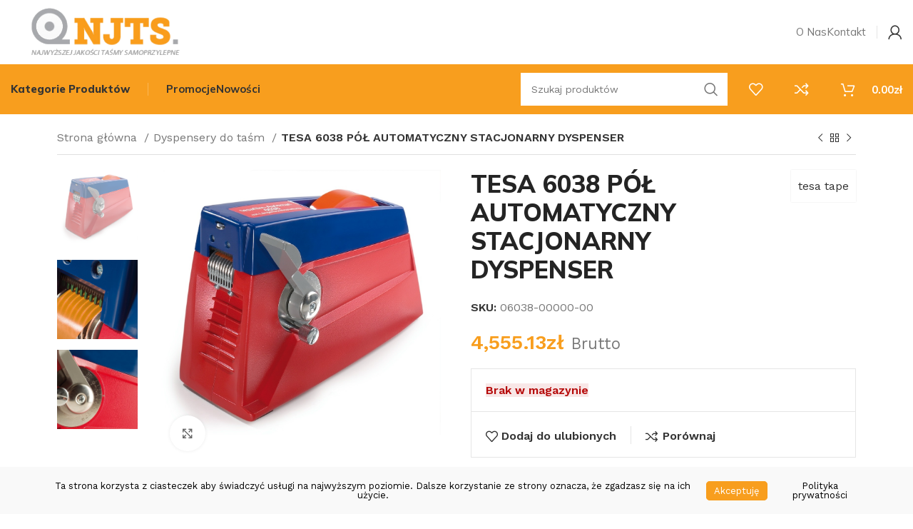

--- FILE ---
content_type: text/html; charset=UTF-8
request_url: https://sklepztasmami.pl/produkt/tesa-6038-pol-automatyczny-stacjonarny-dyspenser/
body_size: 43474
content:
<!DOCTYPE html>
<html lang="pl-PL">
<head>
	<meta charset="UTF-8">
	<link rel="profile" href="https://gmpg.org/xfn/11">
	<link rel="pingback" href="https://sklepztasmami.pl/xmlrpc.php">

			<script>window.MSInputMethodContext && document.documentMode && document.write('<script src="https://sklepztasmami.pl/wp-content/themes/woodmart/js/libs/ie11CustomProperties.min.js"><\/script>');</script>
		<meta name='robots' content='index, follow, max-image-preview:large, max-snippet:-1, max-video-preview:-1' />

	<!-- This site is optimized with the Yoast SEO Premium plugin v19.3 (Yoast SEO v26.5) - https://yoast.com/wordpress/plugins/seo/ -->
	<title>TESA 6038 PÓŁ AUTOMATYCZNY STACJONARNY DYSPENSER - NJTS</title>
	<meta name="description" content="DYSPENSERY DO TAŚM" />
	<link rel="canonical" href="https://sklepztasmami.pl/produkt/tesa-6038-pol-automatyczny-stacjonarny-dyspenser/" />
	<meta property="og:locale" content="pl_PL" />
	<meta property="og:type" content="product" />
	<meta property="og:title" content="TESA 6038 PÓŁ AUTOMATYCZNY STACJONARNY DYSPENSER" />
	<meta property="og:description" content="DYSPENSERY DO TAŚM" />
	<meta property="og:url" content="https://sklepztasmami.pl/produkt/tesa-6038-pol-automatyczny-stacjonarny-dyspenser/" />
	<meta property="og:site_name" content="NJTS" />
	<meta property="article:modified_time" content="2024-09-30T05:48:03+00:00" />
	<meta property="og:image" content="https://sklepztasmami.pl/wp-content/uploads/2023/04/tesa_06038_pr_001_fullsize.jpg" />
	<meta property="og:image:width" content="1181" />
	<meta property="og:image:height" content="1181" />
	<meta property="og:image:type" content="image/jpeg" /><meta property="og:image" content="https://sklepztasmami.pl/wp-content/uploads/2023/04/tesa_06038_ap_001_fullsize.jpg" />
	<meta property="og:image:width" content="2362" />
	<meta property="og:image:height" content="1575" />
	<meta property="og:image:type" content="image/jpeg" /><meta property="og:image" content="https://sklepztasmami.pl/wp-content/uploads/2023/04/tesa_06038_ap_002_fullsize.jpg" />
	<meta property="og:image:width" content="709" />
	<meta property="og:image:height" content="472" />
	<meta property="og:image:type" content="image/jpeg" />
	<meta name="twitter:card" content="summary_large_image" />
	<meta name="twitter:label1" content="Cena" />
	<meta name="twitter:data1" content="4,555.13&#122;&#322; Brutto" />
	<meta name="twitter:label2" content="Availability" />
	<meta name="twitter:data2" content="Out of stock" />
	<script type="application/ld+json" class="yoast-schema-graph">{"@context":"https://schema.org","@graph":[{"@type":["WebPage","ItemPage"],"@id":"https://sklepztasmami.pl/produkt/tesa-6038-pol-automatyczny-stacjonarny-dyspenser/","url":"https://sklepztasmami.pl/produkt/tesa-6038-pol-automatyczny-stacjonarny-dyspenser/","name":"TESA 6038 PÓŁ AUTOMATYCZNY STACJONARNY DYSPENSER - NJTS","isPartOf":{"@id":"https://sklepztasmami.pl/#website"},"primaryImageOfPage":{"@id":"https://sklepztasmami.pl/produkt/tesa-6038-pol-automatyczny-stacjonarny-dyspenser/#primaryimage"},"image":{"@id":"https://sklepztasmami.pl/produkt/tesa-6038-pol-automatyczny-stacjonarny-dyspenser/#primaryimage"},"thumbnailUrl":"https://sklepztasmami.pl/wp-content/uploads/2023/04/tesa_06038_pr_001_fullsize.jpg","breadcrumb":{"@id":"https://sklepztasmami.pl/produkt/tesa-6038-pol-automatyczny-stacjonarny-dyspenser/#breadcrumb"},"inLanguage":"pl-PL","potentialAction":{"@type":"BuyAction","target":"https://sklepztasmami.pl/produkt/tesa-6038-pol-automatyczny-stacjonarny-dyspenser/"}},{"@type":"ImageObject","inLanguage":"pl-PL","@id":"https://sklepztasmami.pl/produkt/tesa-6038-pol-automatyczny-stacjonarny-dyspenser/#primaryimage","url":"https://sklepztasmami.pl/wp-content/uploads/2023/04/tesa_06038_pr_001_fullsize.jpg","contentUrl":"https://sklepztasmami.pl/wp-content/uploads/2023/04/tesa_06038_pr_001_fullsize.jpg","width":1181,"height":1181},{"@type":"BreadcrumbList","@id":"https://sklepztasmami.pl/produkt/tesa-6038-pol-automatyczny-stacjonarny-dyspenser/#breadcrumb","itemListElement":[{"@type":"ListItem","position":1,"name":"Strona główna","item":"https://sklepztasmami.pl/"},{"@type":"ListItem","position":2,"name":"Sklep","item":"https://sklepztasmami.pl/sklep/"},{"@type":"ListItem","position":3,"name":"TESA 6038 PÓŁ AUTOMATYCZNY STACJONARNY DYSPENSER"}]},{"@type":"WebSite","@id":"https://sklepztasmami.pl/#website","url":"https://sklepztasmami.pl/","name":"NJTS","description":"Najwyższej Jakości Taśmy Samoprzylepne","potentialAction":[{"@type":"SearchAction","target":{"@type":"EntryPoint","urlTemplate":"https://sklepztasmami.pl/?s={search_term_string}"},"query-input":{"@type":"PropertyValueSpecification","valueRequired":true,"valueName":"search_term_string"}}],"inLanguage":"pl-PL"}]}</script>
	<meta property="product:price:amount" content="4555.13" />
	<meta property="product:price:currency" content="PLN" />
	<meta property="og:availability" content="out of stock" />
	<meta property="product:availability" content="out of stock" />
	<meta property="product:retailer_item_id" content="06038-00000-00" />
	<meta property="product:condition" content="new" />
	<!-- / Yoast SEO Premium plugin. -->


<link rel='dns-prefetch' href='//cdnjs.cloudflare.com' />
<link rel='dns-prefetch' href='//fonts.googleapis.com' />
<link href='http://fonts.googleapis.com' rel='preconnect' />
<link href='//fonts.gstatic.com' crossorigin='' rel='preconnect' />
<link rel="alternate" type="application/rss+xml" title="NJTS &raquo; Kanał z wpisami" href="https://sklepztasmami.pl/feed/" />
<link rel="alternate" type="application/rss+xml" title="NJTS &raquo; Kanał z komentarzami" href="https://sklepztasmami.pl/comments/feed/" />
<link rel="alternate" title="oEmbed (JSON)" type="application/json+oembed" href="https://sklepztasmami.pl/wp-json/oembed/1.0/embed?url=https%3A%2F%2Fsklepztasmami.pl%2Fprodukt%2Ftesa-6038-pol-automatyczny-stacjonarny-dyspenser%2F" />
<link rel="alternate" title="oEmbed (XML)" type="text/xml+oembed" href="https://sklepztasmami.pl/wp-json/oembed/1.0/embed?url=https%3A%2F%2Fsklepztasmami.pl%2Fprodukt%2Ftesa-6038-pol-automatyczny-stacjonarny-dyspenser%2F&#038;format=xml" />
<link rel='stylesheet' id='elementor-post-6-css' href='https://sklepztasmami.pl/wp-content/uploads/elementor/css/post-6.css' type='text/css' media='all' />
<link rel='stylesheet' id='xts-style-theme_settings_default-css' href='https://sklepztasmami.pl/wp-content/uploads/2023/06/xts-theme_settings_default-1685700133.css' type='text/css' media='all' />
<style id='wp-img-auto-sizes-contain-inline-css' type='text/css'>
img:is([sizes=auto i],[sizes^="auto," i]){contain-intrinsic-size:3000px 1500px}
/*# sourceURL=wp-img-auto-sizes-contain-inline-css */
</style>
<link rel='stylesheet' id='wp-block-library-css' href='https://sklepztasmami.pl/wp-includes/css/dist/block-library/style.min.css' type='text/css' media='all' />
<style id='classic-theme-styles-inline-css' type='text/css'>
/*! This file is auto-generated */
.wp-block-button__link{color:#fff;background-color:#32373c;border-radius:9999px;box-shadow:none;text-decoration:none;padding:calc(.667em + 2px) calc(1.333em + 2px);font-size:1.125em}.wp-block-file__button{background:#32373c;color:#fff;text-decoration:none}
/*# sourceURL=/wp-includes/css/classic-themes.min.css */
</style>
<style id='safe-svg-svg-icon-style-inline-css' type='text/css'>
.safe-svg-cover{text-align:center}.safe-svg-cover .safe-svg-inside{display:inline-block;max-width:100%}.safe-svg-cover svg{fill:currentColor;height:100%;max-height:100%;max-width:100%;width:100%}

/*# sourceURL=https://sklepztasmami.pl/wp-content/plugins/safe-svg/dist/safe-svg-block-frontend.css */
</style>
<style id='global-styles-inline-css' type='text/css'>
:root{--wp--preset--aspect-ratio--square: 1;--wp--preset--aspect-ratio--4-3: 4/3;--wp--preset--aspect-ratio--3-4: 3/4;--wp--preset--aspect-ratio--3-2: 3/2;--wp--preset--aspect-ratio--2-3: 2/3;--wp--preset--aspect-ratio--16-9: 16/9;--wp--preset--aspect-ratio--9-16: 9/16;--wp--preset--color--black: #000000;--wp--preset--color--cyan-bluish-gray: #abb8c3;--wp--preset--color--white: #ffffff;--wp--preset--color--pale-pink: #f78da7;--wp--preset--color--vivid-red: #cf2e2e;--wp--preset--color--luminous-vivid-orange: #ff6900;--wp--preset--color--luminous-vivid-amber: #fcb900;--wp--preset--color--light-green-cyan: #7bdcb5;--wp--preset--color--vivid-green-cyan: #00d084;--wp--preset--color--pale-cyan-blue: #8ed1fc;--wp--preset--color--vivid-cyan-blue: #0693e3;--wp--preset--color--vivid-purple: #9b51e0;--wp--preset--gradient--vivid-cyan-blue-to-vivid-purple: linear-gradient(135deg,rgb(6,147,227) 0%,rgb(155,81,224) 100%);--wp--preset--gradient--light-green-cyan-to-vivid-green-cyan: linear-gradient(135deg,rgb(122,220,180) 0%,rgb(0,208,130) 100%);--wp--preset--gradient--luminous-vivid-amber-to-luminous-vivid-orange: linear-gradient(135deg,rgb(252,185,0) 0%,rgb(255,105,0) 100%);--wp--preset--gradient--luminous-vivid-orange-to-vivid-red: linear-gradient(135deg,rgb(255,105,0) 0%,rgb(207,46,46) 100%);--wp--preset--gradient--very-light-gray-to-cyan-bluish-gray: linear-gradient(135deg,rgb(238,238,238) 0%,rgb(169,184,195) 100%);--wp--preset--gradient--cool-to-warm-spectrum: linear-gradient(135deg,rgb(74,234,220) 0%,rgb(151,120,209) 20%,rgb(207,42,186) 40%,rgb(238,44,130) 60%,rgb(251,105,98) 80%,rgb(254,248,76) 100%);--wp--preset--gradient--blush-light-purple: linear-gradient(135deg,rgb(255,206,236) 0%,rgb(152,150,240) 100%);--wp--preset--gradient--blush-bordeaux: linear-gradient(135deg,rgb(254,205,165) 0%,rgb(254,45,45) 50%,rgb(107,0,62) 100%);--wp--preset--gradient--luminous-dusk: linear-gradient(135deg,rgb(255,203,112) 0%,rgb(199,81,192) 50%,rgb(65,88,208) 100%);--wp--preset--gradient--pale-ocean: linear-gradient(135deg,rgb(255,245,203) 0%,rgb(182,227,212) 50%,rgb(51,167,181) 100%);--wp--preset--gradient--electric-grass: linear-gradient(135deg,rgb(202,248,128) 0%,rgb(113,206,126) 100%);--wp--preset--gradient--midnight: linear-gradient(135deg,rgb(2,3,129) 0%,rgb(40,116,252) 100%);--wp--preset--font-size--small: 13px;--wp--preset--font-size--medium: 20px;--wp--preset--font-size--large: 36px;--wp--preset--font-size--x-large: 42px;--wp--preset--spacing--20: 0.44rem;--wp--preset--spacing--30: 0.67rem;--wp--preset--spacing--40: 1rem;--wp--preset--spacing--50: 1.5rem;--wp--preset--spacing--60: 2.25rem;--wp--preset--spacing--70: 3.38rem;--wp--preset--spacing--80: 5.06rem;--wp--preset--shadow--natural: 6px 6px 9px rgba(0, 0, 0, 0.2);--wp--preset--shadow--deep: 12px 12px 50px rgba(0, 0, 0, 0.4);--wp--preset--shadow--sharp: 6px 6px 0px rgba(0, 0, 0, 0.2);--wp--preset--shadow--outlined: 6px 6px 0px -3px rgb(255, 255, 255), 6px 6px rgb(0, 0, 0);--wp--preset--shadow--crisp: 6px 6px 0px rgb(0, 0, 0);}:where(.is-layout-flex){gap: 0.5em;}:where(.is-layout-grid){gap: 0.5em;}body .is-layout-flex{display: flex;}.is-layout-flex{flex-wrap: wrap;align-items: center;}.is-layout-flex > :is(*, div){margin: 0;}body .is-layout-grid{display: grid;}.is-layout-grid > :is(*, div){margin: 0;}:where(.wp-block-columns.is-layout-flex){gap: 2em;}:where(.wp-block-columns.is-layout-grid){gap: 2em;}:where(.wp-block-post-template.is-layout-flex){gap: 1.25em;}:where(.wp-block-post-template.is-layout-grid){gap: 1.25em;}.has-black-color{color: var(--wp--preset--color--black) !important;}.has-cyan-bluish-gray-color{color: var(--wp--preset--color--cyan-bluish-gray) !important;}.has-white-color{color: var(--wp--preset--color--white) !important;}.has-pale-pink-color{color: var(--wp--preset--color--pale-pink) !important;}.has-vivid-red-color{color: var(--wp--preset--color--vivid-red) !important;}.has-luminous-vivid-orange-color{color: var(--wp--preset--color--luminous-vivid-orange) !important;}.has-luminous-vivid-amber-color{color: var(--wp--preset--color--luminous-vivid-amber) !important;}.has-light-green-cyan-color{color: var(--wp--preset--color--light-green-cyan) !important;}.has-vivid-green-cyan-color{color: var(--wp--preset--color--vivid-green-cyan) !important;}.has-pale-cyan-blue-color{color: var(--wp--preset--color--pale-cyan-blue) !important;}.has-vivid-cyan-blue-color{color: var(--wp--preset--color--vivid-cyan-blue) !important;}.has-vivid-purple-color{color: var(--wp--preset--color--vivid-purple) !important;}.has-black-background-color{background-color: var(--wp--preset--color--black) !important;}.has-cyan-bluish-gray-background-color{background-color: var(--wp--preset--color--cyan-bluish-gray) !important;}.has-white-background-color{background-color: var(--wp--preset--color--white) !important;}.has-pale-pink-background-color{background-color: var(--wp--preset--color--pale-pink) !important;}.has-vivid-red-background-color{background-color: var(--wp--preset--color--vivid-red) !important;}.has-luminous-vivid-orange-background-color{background-color: var(--wp--preset--color--luminous-vivid-orange) !important;}.has-luminous-vivid-amber-background-color{background-color: var(--wp--preset--color--luminous-vivid-amber) !important;}.has-light-green-cyan-background-color{background-color: var(--wp--preset--color--light-green-cyan) !important;}.has-vivid-green-cyan-background-color{background-color: var(--wp--preset--color--vivid-green-cyan) !important;}.has-pale-cyan-blue-background-color{background-color: var(--wp--preset--color--pale-cyan-blue) !important;}.has-vivid-cyan-blue-background-color{background-color: var(--wp--preset--color--vivid-cyan-blue) !important;}.has-vivid-purple-background-color{background-color: var(--wp--preset--color--vivid-purple) !important;}.has-black-border-color{border-color: var(--wp--preset--color--black) !important;}.has-cyan-bluish-gray-border-color{border-color: var(--wp--preset--color--cyan-bluish-gray) !important;}.has-white-border-color{border-color: var(--wp--preset--color--white) !important;}.has-pale-pink-border-color{border-color: var(--wp--preset--color--pale-pink) !important;}.has-vivid-red-border-color{border-color: var(--wp--preset--color--vivid-red) !important;}.has-luminous-vivid-orange-border-color{border-color: var(--wp--preset--color--luminous-vivid-orange) !important;}.has-luminous-vivid-amber-border-color{border-color: var(--wp--preset--color--luminous-vivid-amber) !important;}.has-light-green-cyan-border-color{border-color: var(--wp--preset--color--light-green-cyan) !important;}.has-vivid-green-cyan-border-color{border-color: var(--wp--preset--color--vivid-green-cyan) !important;}.has-pale-cyan-blue-border-color{border-color: var(--wp--preset--color--pale-cyan-blue) !important;}.has-vivid-cyan-blue-border-color{border-color: var(--wp--preset--color--vivid-cyan-blue) !important;}.has-vivid-purple-border-color{border-color: var(--wp--preset--color--vivid-purple) !important;}.has-vivid-cyan-blue-to-vivid-purple-gradient-background{background: var(--wp--preset--gradient--vivid-cyan-blue-to-vivid-purple) !important;}.has-light-green-cyan-to-vivid-green-cyan-gradient-background{background: var(--wp--preset--gradient--light-green-cyan-to-vivid-green-cyan) !important;}.has-luminous-vivid-amber-to-luminous-vivid-orange-gradient-background{background: var(--wp--preset--gradient--luminous-vivid-amber-to-luminous-vivid-orange) !important;}.has-luminous-vivid-orange-to-vivid-red-gradient-background{background: var(--wp--preset--gradient--luminous-vivid-orange-to-vivid-red) !important;}.has-very-light-gray-to-cyan-bluish-gray-gradient-background{background: var(--wp--preset--gradient--very-light-gray-to-cyan-bluish-gray) !important;}.has-cool-to-warm-spectrum-gradient-background{background: var(--wp--preset--gradient--cool-to-warm-spectrum) !important;}.has-blush-light-purple-gradient-background{background: var(--wp--preset--gradient--blush-light-purple) !important;}.has-blush-bordeaux-gradient-background{background: var(--wp--preset--gradient--blush-bordeaux) !important;}.has-luminous-dusk-gradient-background{background: var(--wp--preset--gradient--luminous-dusk) !important;}.has-pale-ocean-gradient-background{background: var(--wp--preset--gradient--pale-ocean) !important;}.has-electric-grass-gradient-background{background: var(--wp--preset--gradient--electric-grass) !important;}.has-midnight-gradient-background{background: var(--wp--preset--gradient--midnight) !important;}.has-small-font-size{font-size: var(--wp--preset--font-size--small) !important;}.has-medium-font-size{font-size: var(--wp--preset--font-size--medium) !important;}.has-large-font-size{font-size: var(--wp--preset--font-size--large) !important;}.has-x-large-font-size{font-size: var(--wp--preset--font-size--x-large) !important;}
:where(.wp-block-post-template.is-layout-flex){gap: 1.25em;}:where(.wp-block-post-template.is-layout-grid){gap: 1.25em;}
:where(.wp-block-term-template.is-layout-flex){gap: 1.25em;}:where(.wp-block-term-template.is-layout-grid){gap: 1.25em;}
:where(.wp-block-columns.is-layout-flex){gap: 2em;}:where(.wp-block-columns.is-layout-grid){gap: 2em;}
:root :where(.wp-block-pullquote){font-size: 1.5em;line-height: 1.6;}
/*# sourceURL=global-styles-inline-css */
</style>
<style id='woocommerce-inline-inline-css' type='text/css'>
.woocommerce form .form-row .required { visibility: visible; }
/*# sourceURL=woocommerce-inline-inline-css */
</style>
<link rel='stylesheet' id='branda-cookie-notice-front-css' href='https://sklepztasmami.pl/wp-content/uploads/hummingbird-assets/cdd5d8e9f7df692d62ee65edc3878cf3.css' type='text/css' media='all' />
<link rel='stylesheet' id='yith_wcas_frontend-css' href='https://sklepztasmami.pl/wp-content/plugins/yith-woocommerce-ajax-search-premium/assets/css/yith_wcas_ajax_search.css' type='text/css' media='all' />
<style id='yith_wcas_frontend-inline-css' type='text/css'>

                .autocomplete-suggestion{
                    padding-right: 20px;
                }
                .woocommerce .autocomplete-suggestion  span.yith_wcas_result_on_sale,
                .autocomplete-suggestion  span.yith_wcas_result_on_sale{
                        background: #7eb742;
                        color: #ffffff
                }
                .woocommerce .autocomplete-suggestion  span.yith_wcas_result_outofstock,
                .autocomplete-suggestion  span.yith_wcas_result_outofstock{
                        background: #7a7a7a;
                        color: #ffffff
                }
                .woocommerce .autocomplete-suggestion  span.yith_wcas_result_featured,
                .autocomplete-suggestion  span.yith_wcas_result_featured{
                        background: #c0392b;
                        color: #ffffff
                }
                .autocomplete-suggestion img{
                    width: 50px;
                }
                .autocomplete-suggestion .yith_wcas_result_content .title{
                    color: #004b91;
                }
                .autocomplete-suggestion{
                                    min-height: 60px;
                                }
/*# sourceURL=yith_wcas_frontend-inline-css */
</style>
<link rel='stylesheet' id='wphb-1-css' href='https://sklepztasmami.pl/wp-content/uploads/hummingbird-assets/009d73ae46a856e8ba472a2dbed4cbe6.css' type='text/css' media='all' />
<link rel='stylesheet' id='elementor-icons-css' href='https://sklepztasmami.pl/wp-content/plugins/elementor/assets/lib/eicons/css/elementor-icons.min.css' type='text/css' media='all' />
<link rel='stylesheet' id='elementor-frontend-css' href='https://sklepztasmami.pl/wp-content/plugins/elementor/assets/css/frontend.min.css' type='text/css' media='all' />
<link rel='stylesheet' id='elementor-pro-css' href='https://sklepztasmami.pl/wp-content/plugins/elementor-pro/assets/css/frontend.min.css' type='text/css' media='all' />
<link rel='stylesheet' id='namogo-icons-css' href='https://sklepztasmami.pl/wp-content/plugins/elementor-extras/assets/lib/nicons/css/nicons.css' type='text/css' media='all' />
<link rel='stylesheet' id='elementor-extras-frontend-css' href='https://sklepztasmami.pl/wp-content/plugins/elementor-extras/assets/css/frontend.min.css' type='text/css' media='all' />
<link rel='stylesheet' id='bootstrap-css' href='https://sklepztasmami.pl/wp-content/themes/woodmart/css/bootstrap-light.min.css' type='text/css' media='all' />
<link rel='stylesheet' id='woodmart-style-css' href='https://sklepztasmami.pl/wp-content/themes/woodmart/css/parts/base.min.css' type='text/css' media='all' />
<link rel='stylesheet' id='wd-widget-recent-post-comments-css' href='https://sklepztasmami.pl/wp-content/themes/woodmart/css/parts/widget-recent-post-comments.min.css' type='text/css' media='all' />
<link rel='stylesheet' id='wd-widget-wd-recent-posts-css' href='https://sklepztasmami.pl/wp-content/themes/woodmart/css/parts/widget-wd-recent-posts.min.css' type='text/css' media='all' />
<link rel='stylesheet' id='wd-widget-nav-css' href='https://sklepztasmami.pl/wp-content/themes/woodmart/css/parts/widget-nav.min.css' type='text/css' media='all' />
<link rel='stylesheet' id='wd-widget-wd-layered-nav-css' href='https://sklepztasmami.pl/wp-content/themes/woodmart/css/parts/woo-widget-wd-layered-nav.min.css' type='text/css' media='all' />
<link rel='stylesheet' id='wd-woo-mod-swatches-base-css' href='https://sklepztasmami.pl/wp-content/themes/woodmart/css/parts/woo-mod-swatches-base.min.css' type='text/css' media='all' />
<link rel='stylesheet' id='wd-woo-mod-swatches-filter-css' href='https://sklepztasmami.pl/wp-content/themes/woodmart/css/parts/woo-mod-swatches-filter.min.css' type='text/css' media='all' />
<link rel='stylesheet' id='wd-wp-gutenberg-css' href='https://sklepztasmami.pl/wp-content/themes/woodmart/css/parts/wp-gutenberg.min.css' type='text/css' media='all' />
<link rel='stylesheet' id='wd-elementor-base-css' href='https://sklepztasmami.pl/wp-content/themes/woodmart/css/parts/int-elem-base.min.css' type='text/css' media='all' />
<link rel='stylesheet' id='wd-elementor-pro-base-css' href='https://sklepztasmami.pl/wp-content/themes/woodmart/css/parts/int-elementor-pro.min.css' type='text/css' media='all' />
<link rel='stylesheet' id='wd-woocommerce-base-css' href='https://sklepztasmami.pl/wp-content/themes/woodmart/css/parts/woocommerce-base.min.css' type='text/css' media='all' />
<link rel='stylesheet' id='wd-mod-star-rating-css' href='https://sklepztasmami.pl/wp-content/themes/woodmart/css/parts/mod-star-rating.min.css' type='text/css' media='all' />
<link rel='stylesheet' id='wd-woo-el-track-order-css' href='https://sklepztasmami.pl/wp-content/themes/woodmart/css/parts/woo-el-track-order.min.css' type='text/css' media='all' />
<link rel='stylesheet' id='wd-woo-gutenberg-css' href='https://sklepztasmami.pl/wp-content/themes/woodmart/css/parts/woo-gutenberg.min.css' type='text/css' media='all' />
<link rel='stylesheet' id='wphb-2-css' href='https://sklepztasmami.pl/wp-content/uploads/hummingbird-assets/6243cdedc2f538b06899d8d455229e61.css' type='text/css' media='all' />
<link rel='stylesheet' id='child-style-css' href='https://sklepztasmami.pl/wp-content/themes/woodmart-child/style.css' type='text/css' media='all' />
<link rel='stylesheet' id='wphb-3-css' href='https://sklepztasmami.pl/wp-content/uploads/hummingbird-assets/e32121cfbb52009e4008f6b0a786c012.css' type='text/css' media='all' />
<link rel='stylesheet' id='wd-widget-product-list-css' href='https://sklepztasmami.pl/wp-content/themes/woodmart/css/parts/woo-widget-product-list.min.css' type='text/css' media='all' />
<link rel='stylesheet' id='wphb-4-css' href='https://sklepztasmami.pl/wp-content/uploads/hummingbird-assets/20af8303fc464c89e65e5da9f43003da.css' type='text/css' media='all' />
<link rel="preload" as="style" href="https://fonts.googleapis.com/css?family=Work+Sans%3A400%2C600%7CMulish%3A400%2C600%2C700%2C800%7CLato%3A400%2C700&#038;ver=7.1.4" /><link rel='stylesheet' id='xts-google-fonts-css' href='https://fonts.googleapis.com/css?family=Work+Sans%3A400%2C600%7CMulish%3A400%2C600%2C700%2C800%7CLato%3A400%2C700&#038;ver=7.1.4' type='text/css' media='print' onload='this.media=&#34;all&#34;' />
<link rel='stylesheet' id='wphb-5-css' href='https://sklepztasmami.pl/wp-content/uploads/hummingbird-assets/7fd52467426982a6f3d7891c92466492.css' type='text/css' media='all' />
<script type="text/javascript" src="https://sklepztasmami.pl/wp-content/uploads/hummingbird-assets/85b13fe8fe285911be546ae466908f1e.js" id="wphb-6-js"></script>
<script type="text/javascript" id="wphb-7-js-extra">
/* <![CDATA[ */
var woocommerce_params = {"ajax_url":"/wp-admin/admin-ajax.php","wc_ajax_url":"/?wc-ajax=%%endpoint%%&elementor_page_id=5937","i18n_password_show":"Poka\u017c has\u0142o","i18n_password_hide":"Ukryj has\u0142o"};;;var wc_single_product_params = {"i18n_required_rating_text":"Prosz\u0119 wybra\u0107 ocen\u0119","i18n_rating_options":["1 z 5 gwiazdek","2 z 5 gwiazdek","3 z 5 gwiazdek","4 z 5 gwiazdek","5 z 5 gwiazdek"],"i18n_product_gallery_trigger_text":"Wy\u015bwietl pe\u0142noekranow\u0105 galeri\u0119 obrazk\u00f3w","review_rating_required":"yes","flexslider":{"rtl":false,"animation":"slide","smoothHeight":true,"directionNav":false,"controlNav":"thumbnails","slideshow":false,"animationSpeed":500,"animationLoop":false,"allowOneSlide":false},"zoom_enabled":"","zoom_options":[],"photoswipe_enabled":"","photoswipe_options":{"shareEl":false,"closeOnScroll":false,"history":false,"hideAnimationDuration":0,"showAnimationDuration":0},"flexslider_enabled":""};;;var wc_add_to_cart_params = {"ajax_url":"/wp-admin/admin-ajax.php","wc_ajax_url":"/?wc-ajax=%%endpoint%%&elementor_page_id=5937","i18n_view_cart":"Zobacz koszyk","cart_url":"https://sklepztasmami.pl/koszyk/","is_cart":"","cart_redirect_after_add":"no"};;;var yaymail_notice = {"admin_ajax":"https://sklepztasmami.pl/wp-admin/admin-ajax.php","nonce":"e3ba4ad397"};
//# sourceURL=wphb-7-js-extra
/* ]]> */
</script>
<script type="text/javascript" src="https://sklepztasmami.pl/wp-content/uploads/hummingbird-assets/99b3db72f6295d2bea104be9f44201f0.js" id="wphb-7-js"></script>
<link rel="https://api.w.org/" href="https://sklepztasmami.pl/wp-json/" /><link rel="alternate" title="JSON" type="application/json" href="https://sklepztasmami.pl/wp-json/wp/v2/product/5937" /><link rel="EditURI" type="application/rsd+xml" title="RSD" href="https://sklepztasmami.pl/xmlrpc.php?rsd" />
<meta name="generator" content="WordPress 6.9" />
<meta name="generator" content="WooCommerce 10.3.7" />
<link rel='shortlink' href='https://sklepztasmami.pl/?p=5937' />
		<script>
			document.documentElement.className = document.documentElement.className.replace( 'no-js', 'js' );
		</script>
				<style>
			.no-js img.lazyload { display: none; }
			figure.wp-block-image img.lazyloading { min-width: 150px; }
							.lazyload, .lazyloading { opacity: 0; }
				.lazyloaded {
					opacity: 1;
					transition: opacity 400ms;
					transition-delay: 0ms;
				}
					</style>
							<meta name="viewport" content="width=device-width, initial-scale=1.0, maximum-scale=1.0, user-scalable=no">
										<noscript><style>.woocommerce-product-gallery{ opacity: 1 !important; }</style></noscript>
	<meta name="generator" content="Elementor 3.33.4; features: additional_custom_breakpoints; settings: css_print_method-external, google_font-enabled, font_display-auto">
<style type="text/css">.recentcomments a{display:inline !important;padding:0 !important;margin:0 !important;}</style>			<style>
				.e-con.e-parent:nth-of-type(n+4):not(.e-lazyloaded):not(.e-no-lazyload),
				.e-con.e-parent:nth-of-type(n+4):not(.e-lazyloaded):not(.e-no-lazyload) * {
					background-image: none !important;
				}
				@media screen and (max-height: 1024px) {
					.e-con.e-parent:nth-of-type(n+3):not(.e-lazyloaded):not(.e-no-lazyload),
					.e-con.e-parent:nth-of-type(n+3):not(.e-lazyloaded):not(.e-no-lazyload) * {
						background-image: none !important;
					}
				}
				@media screen and (max-height: 640px) {
					.e-con.e-parent:nth-of-type(n+2):not(.e-lazyloaded):not(.e-no-lazyload),
					.e-con.e-parent:nth-of-type(n+2):not(.e-lazyloaded):not(.e-no-lazyload) * {
						background-image: none !important;
					}
				}
			</style>
			<link rel="icon" href="https://sklepztasmami.pl/wp-content/uploads/2023/03/cropped-logo2-1-32x32.png" sizes="32x32" />
<link rel="icon" href="https://sklepztasmami.pl/wp-content/uploads/2023/03/cropped-logo2-1-192x192.png" sizes="192x192" />
<link rel="apple-touch-icon" href="https://sklepztasmami.pl/wp-content/uploads/2023/03/cropped-logo2-1-180x180.png" />
<meta name="msapplication-TileImage" content="https://sklepztasmami.pl/wp-content/uploads/2023/03/cropped-logo2-1-270x270.png" />
		<style type="text/css" id="wp-custom-css">
			.table-polityka{
	overflow-x:auto;
}
.site-logo img{
    object-fit: cover;
}
.elementor-widget-wd_product_categories .products .product-category img{
    width: 128px;
    height: 128px;
    object-fit: contain
}
.archive .elementor-widget-wd_product_categories .products .product-category img{
    width: 100px;
    height: 100px;
    object-fit: contain;
}
.wd-nav-img{
	max-height: 48px;
}
.more-products{
    display: none;
}
#amp-map-button{
    background-color: #5050b5;
    color: white;
    margin-top: 10px;
}
.category-grid-item .count{
    display: block;
}
.stock.in-stock{
    display: none !important;
}
.footer_logo img{
	max-width: 280px;
}
.woocommerce-thankyou-order-received{
    color: #5050b5 !important;
    border-color: #5050b5 !important;
}
p.stock.wd-style-with-bg:is(.available-on-backorder,.in-stock) span{
    background-color: rgba(75,134,219,0.13);
    color: #4b86db;
}
.product-label.new{
    background-color: #4b86db !important;
}
.wd-slide{
    min-height: 420px !important;
}
.kontaktform .eicon-caret-down:before{
    display: none;
}
.archive .wd-btn-arrow{
    visibility: visible;
    opacity: 1;
}
.archive .wd-btn-arrow:after{
    opacity: 1;
    visibility: visible;
}
#slider-298 .wd-slide{
    min-height: 420px;
}
@media (min-width:768px){
#slide-334 .wd-slide-bg{
    background-position: 0% 75% !important;
}
#slide-340.woodmart-loaded .wd-slide-bg{
     background-position: 0% 23% !important;
}
	#slide-318.woodmart-loaded .wd-slide-bg{
		background-position: 0 68% !important;
	}
}



@media screen and (max-width:610px){
	.branda-cn-container{
		flex-direction:column;
	}
	#branda-cookie-notice .cookie-notice-container .branda-cn-container .branda-cn-column:last-child{
		padding-right:0;
	}
}

.wd-checkout-steps li span:after{
	background-color: white !important;
}
.category-grid-item:hover .category-image{
	transform:unset;
}
.archive .term-description{
    max-height: 124px;
    overflow-y: scroll;
    background-color: #F8F8F8;
    padding: 16px;
}
/* width */
.archive .term-description::-webkit-scrollbar {
  width: 10px;
}

/* Track */
.archive .term-description::-webkit-scrollbar-track {
  background: #f1f1f1;
}

/* Handle */
.archive .term-description::-webkit-scrollbar-thumb {
  background: #888;
}

/* Handle on hover */
.archive .term-description::-webkit-scrollbar-thumb:hover {
  background: #f89e1e;
}


.button.ub-cn-set-cookie{
	color: white !important;
	background-color: #f89e1e !important;
	border-color: #f89e1e !important;
}

.ub-cn-privacy-policy{
	color: black !important;
}
.min-footer{
    justify-content: center;
    text-align: center;
}
.min-footer .col-left{
    max-width: 100%;
}
/* hero */

.hero-content {
    position: relative;
    display: flex;
    align-items: center;
    justify-content: left;
/*     margin-left: 4rem; */
    margin-right: 0;
}
@media (max-width:768px){
    .hero-content{
        justify-content: center;
    }
    .wd-slide-inner {
        height: 100%;
    display: flex;
    width: 100%;
    align-items: center;
    justify-content: center;
}
}
@media (max-width:768px){
.wd-slide {
    min-height: 420px !important; 
}
}
.hero-content-col::before,
/* .hero-content-col::after, */
/* .hero-content .elementor-container::before, */
.hero-content .elementor-container::after{
    content: "";
    width: 5rem;
    height:1.5rem;
    position: absolute;
    background-color: #f89e1e;
    opacity: 0.5;
}

.hero-content-col::before{
    transform: rotate(-45deg);
    bottom: 0.5rem;
    right: -1.5rem;
}
/* .hero-content-col::after {
    transform: rotate(45deg);
    right: -1.5rem;
    top: 0.5rem;
} */

/* .hero-content .elementor-container::before {
    transform: rotate(45deg);
    left: -1.5rem;
    bottom: 0.5rem;
} */
.hero-content .elementor-container::after {
    transform: rotate(-45deg);
    top: 0.5rem;
    left: -1.5rem;
}
.hero-content .elementor-container{
    margin-left: 0 !important;
    margin-right: 0 !important;
		background: rgba(0,0,0,0.55);
}

/* end hero */
.whb-general-header{
    background-color: #ffffff !important;
}
@media (min-width: 1025px) {
.whb-general-header-inner {
    height: 110px;
    max-height: 110px;
}
}

.hero-full-w .woodmart-loaded .wd-slide-bg::after{
    content: "";
    background: rgb(67,67,67);
    background: linear-gradient(90deg, rgb(50,49,49) 0%, rgba(255,255,255,0) 79%);
    position: absolute;
    width:100%;
    height: 100%;
    left: 0;
}
/* .wd-slide-container{
		background: rgb(67,67,67);
		background: linear-gradient(90deg, rgb(50,49,49) 0%, rgba(255,255,255,0) 79%);
}  */
.wc-bacs-bank-details-account-name{
    text-align: center;
    margin-bottom: 15px;
    margin-top: 40px;
}

@media (max-width:768px){
.wc-bacs-bank-details-account-name{
    margin-bottom: 0px;
    margin-top: 20px !important;
}
}		</style>
		<style>
		
		</style>			<style id="wd-style-header_904566-css" data-type="wd-style-header_904566">
				:root{
	--wd-top-bar-h: 0.001px;
	--wd-top-bar-sm-h: 0.001px;
	--wd-top-bar-sticky-h: 0.001px;

	--wd-header-general-h: 90px;
	--wd-header-general-sm-h: 60px;
	--wd-header-general-sticky-h: 0.001px;

	--wd-header-bottom-h: 70px;
	--wd-header-bottom-sm-h: 62px;
	--wd-header-bottom-sticky-h: 70px;

	--wd-header-clone-h: 0.001px;
}



.whb-header-bottom .wd-dropdown {
	margin-top: 15px;
}

.whb-header-bottom .wd-dropdown:after {
	height: 25px;
}

.whb-sticked .whb-header-bottom .wd-dropdown {
	margin-top: 15px;
}

.whb-sticked .whb-header-bottom .wd-dropdown:after {
	height: 25px;
}

.whb-header .whb-header-bottom .wd-header-cats {
	margin-top: -0px;
	margin-bottom: -0px;
	height: calc(100% + 0px);
}


@media (min-width: 1025px) {
	
		.whb-general-header-inner {
		height: 90px;
		max-height: 90px;
	}

		.whb-sticked .whb-general-header-inner {
		height: 60px;
		max-height: 60px;
	}
		
		.whb-header-bottom-inner {
		height: 70px;
		max-height: 70px;
	}

		.whb-sticked .whb-header-bottom-inner {
		height: 70px;
		max-height: 70px;
	}
		
	
	}

@media (max-width: 1024px) {
	
		.whb-general-header-inner {
		height: 60px;
		max-height: 60px;
	}
	
		.whb-header-bottom-inner {
		height: 62px;
		max-height: 62px;
	}
	
	
	}
		
.whb-s62vgl37p052mdljwdfp.wd-search-form.wd-header-search-form .searchform {
	--wd-form-bg: rgba(255, 255, 255, 1);
}
.whb-agekq5py2x6bca658nmc.wd-search-form.wd-header-search-form-mobile .searchform {
	--wd-form-bg: rgba(255, 255, 255, 1);
}
.whb-header-bottom {
	background-color: rgba(248, 158, 30, 1);
}
			</style>
			<style type="text/css" id="branda-cookie-notice-css">
#branda-cookie-notice {
	color: #000000;
	background-color: #f9f9f9;
}
#branda-cookie-notice a,
#branda-cookie-notice a:link {
	color: #000000;
}
#branda-cookie-notice a:visited {
	color: #000000;
}
#branda-cookie-notice a:hover {
	color: #000000;
}
#branda-cookie-notice a:active {
	color: #000000;
}
#branda-cookie-notice a:focus {
	color: #000000;
}
#branda-cookie-notice .button,
#branda-cookie-notice .button:link {
	color: #ffffff;
	border-color: #f89e1e;
	background-color: #f89e1e;
	border-style: solid;
	border-width: 1px;
	-webkit-border-radius: 5px;
	-moz-border-radius: 5px;
	border-radius: 5px;
}
#branda-cookie-notice .button:visited {
}
#branda-cookie-notice .button:hover {
	color: #ffffff;
	border-color: #f7960e;
	background-color: #f7960e;
}
#branda-cookie-notice .button:active {
	color: #ffffff;
	border-color: #006799;
	background-color: #0073aa;
}
#branda-cookie-notice .button:focus {
	color: #ffffff;
	border-color: #5b9dd9;
	background-color: #008ec2;
}
</style>

</head>

<body class="wp-singular product-template-default single single-product postid-5937 wp-theme-woodmart wp-child-theme-woodmart-child theme-woodmart woocommerce woocommerce-page woocommerce-no-js ywcas-woodmart-child wrapper-custom  woodmart-product-design-default categories-accordion-on woodmart-archive-shop woodmart-ajax-shop-on offcanvas-sidebar-mobile offcanvas-sidebar-tablet sticky-toolbar-on wd-sticky-btn-on wd-sticky-btn-on-mb elementor-default elementor-kit-6">
			<script type="text/javascript" id="wd-flicker-fix">// Flicker fix.</script>	
	
	<div class="website-wrapper">
									<header class="whb-header whb-header_904566 whb-sticky-shadow whb-scroll-stick whb-sticky-real whb-hide-on-scroll">
					<div class="whb-main-header">
	
<div class="whb-row whb-general-header whb-not-sticky-row whb-without-bg whb-without-border whb-color-dark whb-flex-flex-middle">
	<div class="container">
		<div class="whb-flex-row whb-general-header-inner">
			<div class="whb-column whb-col-left whb-visible-lg">
	<div class="site-logo">
	<a href="https://sklepztasmami.pl/" class="wd-logo wd-main-logo" rel="home">
		<img width="542" height="179"   alt="" style="max-width:280px;" decoding="async" data-srcset="https://sklepztasmami.pl/wp-content/uploads/2022/05/logo2.png 542w, https://sklepztasmami.pl/wp-content/uploads/2022/05/logo2-300x99.png 300w, https://sklepztasmami.pl/wp-content/uploads/2022/05/logo2-150x50.png 150w"  data-src="https://sklepztasmami.pl/wp-content/uploads/2022/05/logo2.png" data-sizes="(max-width: 542px) 100vw, 542px" class="attachment-full size-full lazyload" src="[data-uri]" /><noscript><img width="542" height="179" src="https://sklepztasmami.pl/wp-content/uploads/2022/05/logo2.png" class="attachment-full size-full" alt="" style="max-width:280px;" decoding="async" srcset="https://sklepztasmami.pl/wp-content/uploads/2022/05/logo2.png 542w, https://sklepztasmami.pl/wp-content/uploads/2022/05/logo2-300x99.png 300w, https://sklepztasmami.pl/wp-content/uploads/2022/05/logo2-150x50.png 150w" sizes="(max-width: 542px) 100vw, 542px" /></noscript>	</a>
	</div>
</div>
<div class="whb-column whb-col-center whb-visible-lg">
	<div class="whb-space-element " style="width:30px;"></div></div>
<div class="whb-column whb-col-right whb-visible-lg">
	
<div class="wd-header-nav wd-header-secondary-nav text-right" role="navigation" aria-label="Secondary navigation">
	<ul id="menu-header-menu-right-megamarket" class="menu wd-nav wd-nav-secondary wd-style-separated wd-gap-m"><li id="menu-item-1704" class="menu-item menu-item-type-post_type menu-item-object-page menu-item-1704 item-level-0 menu-simple-dropdown wd-event-hover" ><a href="https://sklepztasmami.pl/o-nas/" class="woodmart-nav-link"><span class="nav-link-text">O nas</span></a></li>
<li id="menu-item-1705" class="menu-item menu-item-type-post_type menu-item-object-page menu-item-1705 item-level-0 menu-simple-dropdown wd-event-hover" ><a href="https://sklepztasmami.pl/kontakt/" class="woodmart-nav-link"><span class="nav-link-text">Kontakt</span></a></li>
</ul></div><!--END MAIN-NAV-->
<div class="whb-space-element " style="width:5px;"></div><div class="wd-header-divider whb-divider-default "></div><div class="whb-space-element " style="width:5px;"></div><div class="wd-header-my-account wd-tools-element wd-event-hover wd-design-1 wd-account-style-icon login-side-opener whb-la20wo6cxbfz5hvczmmx">
			<a href="https://sklepztasmami.pl/moje-konto/" title="Moje konto">
			
				<span class="wd-tools-icon">
									</span>
				<span class="wd-tools-text">
				Logowanie / Rejestracja			</span>

					</a>

			</div>
</div>
<div class="whb-column whb-mobile-left whb-hidden-lg whb-empty-column">
	</div>
<div class="whb-column whb-mobile-center whb-hidden-lg">
	<div class="site-logo">
	<a href="https://sklepztasmami.pl/" class="wd-logo wd-main-logo" rel="home">
		<img width="542" height="179"   alt="" style="max-width:150px;" decoding="async" data-srcset="https://sklepztasmami.pl/wp-content/uploads/2022/05/logo2.png 542w, https://sklepztasmami.pl/wp-content/uploads/2022/05/logo2-300x99.png 300w, https://sklepztasmami.pl/wp-content/uploads/2022/05/logo2-150x50.png 150w"  data-src="https://sklepztasmami.pl/wp-content/uploads/2022/05/logo2.png" data-sizes="(max-width: 542px) 100vw, 542px" class="attachment-full size-full lazyload" src="[data-uri]" /><noscript><img width="542" height="179" src="https://sklepztasmami.pl/wp-content/uploads/2022/05/logo2.png" class="attachment-full size-full" alt="" style="max-width:150px;" decoding="async" srcset="https://sklepztasmami.pl/wp-content/uploads/2022/05/logo2.png 542w, https://sklepztasmami.pl/wp-content/uploads/2022/05/logo2-300x99.png 300w, https://sklepztasmami.pl/wp-content/uploads/2022/05/logo2-150x50.png 150w" sizes="(max-width: 542px) 100vw, 542px" /></noscript>	</a>
	</div>
</div>
<div class="whb-column whb-mobile-right whb-hidden-lg whb-empty-column">
	</div>
		</div>
	</div>
</div>

<div class="whb-row whb-header-bottom whb-sticky-row whb-with-bg whb-without-border whb-color-light whb-flex-flex-middle">
	<div class="container">
		<div class="whb-flex-row whb-header-bottom-inner">
			<div class="whb-column whb-col-left whb-visible-lg">
	
<div class="wd-header-nav wd-header-secondary-nav text-left" role="navigation" aria-label="Secondary navigation">
	<ul id="menu-kategorie-produktow" class="menu wd-nav wd-nav-secondary wd-style-default wd-gap-s"><li id="menu-item-1115" class="menu-item menu-item-type-custom menu-item-object-custom menu-item-has-children menu-item-1115 item-level-0 menu-mega-dropdown wd-event-hover dropdown-with-height" style="--wd-dropdown-height: 650px;"><a href="#" class="woodmart-nav-link"><span class="nav-link-text">Kategorie produktów</span></a><div class="color-scheme-dark wd-design-aside wd-dropdown-menu wd-dropdown wd-style-with-bg"><div class="container"><div class="wd-sub-menu-wrapp">
<ul class="wd-sub-menu color-scheme-dark">
	<li id="menu-item-1722" class="menu-item menu-item-type-taxonomy menu-item-object-product_cat menu-item-1722 item-level-1 wd-event-hover menu-item-has-children dropdown-with-height" style="--wd-dropdown-height: 100px;--wd-dropdown-width: 100px;"><a href="https://sklepztasmami.pl/kategoria-produktu/tasmy-samoprzylepne/" class="woodmart-nav-link">Taśmy samoprzylepne</a>
	<div class="wd-dropdown-menu wd-dropdown wd-design-full-width color-scheme-dark">

	<div class="container">
			<link rel="stylesheet" id="elementor-post-1517-css" href="https://sklepztasmami.pl/wp-content/uploads/elementor/css/post-1517.css?ver=1768872196" type="text/css" media="all">
					<div data-elementor-type="wp-post" data-elementor-id="1517" class="elementor elementor-1517">
						<section class="elementor-section elementor-top-section elementor-element elementor-element-89c6219 elementor-section-boxed elementor-section-height-default elementor-section-height-default wd-section-disabled" data-id="89c6219" data-element_type="section">
						<div class="elementor-container elementor-column-gap-default">
					<div class="elementor-column elementor-col-50 elementor-top-column elementor-element elementor-element-01315c4" data-id="01315c4" data-element_type="column">
			<div class="elementor-widget-wrap elementor-element-populated">
						<section class="elementor-section elementor-inner-section elementor-element elementor-element-6f882d6 elementor-section-boxed elementor-section-height-default elementor-section-height-default wd-section-disabled" data-id="6f882d6" data-element_type="section">
						<div class="elementor-container elementor-column-gap-default">
					<div class="elementor-column elementor-col-33 elementor-inner-column elementor-element elementor-element-e4c9181" data-id="e4c9181" data-element_type="column">
			<div class="elementor-widget-wrap elementor-element-populated">
						<div class="elementor-element elementor-element-55c1318 color-scheme-custom wd-nav-product-cat-wrap wd-nav-accordion-mb-on elementor-widget elementor-widget-wd_product_categories" data-id="55c1318" data-element_type="widget" data-widget_type="wd_product_categories.default">
				<div class="elementor-widget-container">
													<div class="wd-btn-show-cat wd-action-btn wd-style-text">
				<a href="#" rel="nofollow">
					Kategorie				</a>
			</div>
		
		<ul class="wd-nav-product-cat wd-nav wd-gap-m wd-style-underline hasno-product-count wd-mobile-accordion">
			<li class="cat-link shop-all-link">
				<a class="category-nav-link" href="https://sklepztasmami.pl/sklep/">
					<span class="nav-link-summary">
						<span class="nav-link-text">
							Wszystkie						</span>
						<span class="nav-link-count">
							produkty						</span>
					</span>
				</a>
			</li>
								<li class="cat-item cat-item-122 "><a class="category-nav-link" href="https://sklepztasmami.pl/kategoria-produktu/tasmy-samoprzylepne/tasmy-aluminiowe/" ><img width="150" height="150"   alt="" decoding="async" data-srcset="https://sklepztasmami.pl/wp-content/uploads/2023/03/Bez-nazwy-150x150.png 150w, https://sklepztasmami.pl/wp-content/uploads/2023/03/Bez-nazwy.png 300w"  data-src="https://sklepztasmami.pl/wp-content/uploads/2023/03/Bez-nazwy-150x150.png" data-sizes="(max-width: 150px) 100vw, 150px" class="wd-nav-img lazyload" src="[data-uri]" /><noscript><img width="150" height="150" src="https://sklepztasmami.pl/wp-content/uploads/2023/03/Bez-nazwy-150x150.png" class="wd-nav-img" alt="" decoding="async" srcset="https://sklepztasmami.pl/wp-content/uploads/2023/03/Bez-nazwy-150x150.png 150w, https://sklepztasmami.pl/wp-content/uploads/2023/03/Bez-nazwy.png 300w" sizes="(max-width: 150px) 100vw, 150px" /></noscript><span class="nav-link-summary"><span class="nav-link-text">Taśmy aluminiowe</span></span></a>
</li>
					</ul>
						</div>
				</div>
				<div class="elementor-element elementor-element-28ea1af color-scheme-custom wd-nav-product-cat-wrap wd-nav-accordion-mb-on elementor-widget elementor-widget-wd_product_categories" data-id="28ea1af" data-element_type="widget" data-widget_type="wd_product_categories.default">
				<div class="elementor-widget-container">
													<div class="wd-btn-show-cat wd-action-btn wd-style-text">
				<a href="#" rel="nofollow">
					Kategorie				</a>
			</div>
		
		<ul class="wd-nav-product-cat wd-nav wd-gap-m wd-style-underline hasno-product-count wd-mobile-accordion">
			<li class="cat-link shop-all-link">
				<a class="category-nav-link" href="https://sklepztasmami.pl/sklep/">
					<span class="nav-link-summary">
						<span class="nav-link-text">
							Wszystkie						</span>
						<span class="nav-link-count">
							produkty						</span>
					</span>
				</a>
			</li>
								<li class="cat-item cat-item-108 "><a class="category-nav-link" href="https://sklepztasmami.pl/kategoria-produktu/tasmy-samoprzylepne/tasmy-antyposlizgowe/" ><img width="150" height="150"   alt="" decoding="async" data-src="https://sklepztasmami.pl/wp-content/uploads/2023/03/tasmy-antyposlizgowe-150x150.jpg" class="wd-nav-img lazyload" src="[data-uri]" /><noscript><img width="150" height="150" src="https://sklepztasmami.pl/wp-content/uploads/2023/03/tasmy-antyposlizgowe-150x150.jpg" class="wd-nav-img" alt="" decoding="async" /></noscript><span class="nav-link-summary"><span class="nav-link-text">Taśmy antypoślizgowe</span></span></a>
</li>
					</ul>
						</div>
				</div>
				<div class="elementor-element elementor-element-c5294ed color-scheme-custom wd-nav-product-cat-wrap wd-nav-accordion-mb-on elementor-widget elementor-widget-wd_product_categories" data-id="c5294ed" data-element_type="widget" data-widget_type="wd_product_categories.default">
				<div class="elementor-widget-container">
													<div class="wd-btn-show-cat wd-action-btn wd-style-text">
				<a href="#" rel="nofollow">
					Kategorie				</a>
			</div>
		
		<ul class="wd-nav-product-cat wd-nav wd-gap-m wd-style-underline hasno-product-count wd-mobile-accordion">
			<li class="cat-link shop-all-link">
				<a class="category-nav-link" href="https://sklepztasmami.pl/sklep/">
					<span class="nav-link-summary">
						<span class="nav-link-text">
							Wszystkie						</span>
						<span class="nav-link-count">
							produkty						</span>
					</span>
				</a>
			</li>
								<li class="cat-item cat-item-98 "><a class="category-nav-link" href="https://sklepztasmami.pl/kategoria-produktu/tasmy-samoprzylepne/tasmy-budowlane/" ><img width="150" height="150"   alt="" decoding="async" data-src="https://sklepztasmami.pl/wp-content/uploads/2023/03/tasmy-budowlane-150x150.jpg" class="wd-nav-img lazyload" src="[data-uri]" /><noscript><img width="150" height="150" src="https://sklepztasmami.pl/wp-content/uploads/2023/03/tasmy-budowlane-150x150.jpg" class="wd-nav-img" alt="" decoding="async" /></noscript><span class="nav-link-summary"><span class="nav-link-text">Taśmy budowlane</span></span></a>
</li>
					</ul>
						</div>
				</div>
				<div class="elementor-element elementor-element-bf127bd color-scheme-custom wd-nav-product-cat-wrap wd-nav-accordion-mb-on elementor-widget elementor-widget-wd_product_categories" data-id="bf127bd" data-element_type="widget" data-widget_type="wd_product_categories.default">
				<div class="elementor-widget-container">
													<div class="wd-btn-show-cat wd-action-btn wd-style-text">
				<a href="#" rel="nofollow">
					Kategorie				</a>
			</div>
		
		<ul class="wd-nav-product-cat wd-nav wd-gap-m wd-style-underline hasno-product-count wd-mobile-accordion">
			<li class="cat-link shop-all-link">
				<a class="category-nav-link" href="https://sklepztasmami.pl/sklep/">
					<span class="nav-link-summary">
						<span class="nav-link-text">
							Wszystkie						</span>
						<span class="nav-link-count">
							produkty						</span>
					</span>
				</a>
			</li>
								<li class="cat-item cat-item-112 "><a class="category-nav-link" href="https://sklepztasmami.pl/kategoria-produktu/tasmy-samoprzylepne/tasmy-do-wyznaczania-linii/" ><img width="150" height="150"   alt="" decoding="async" data-srcset="https://sklepztasmami.pl/wp-content/uploads/2023/03/tasmy-do-wyznaczania-linii-150x150.png 150w, https://sklepztasmami.pl/wp-content/uploads/2023/03/tasmy-do-wyznaczania-linii.png 300w"  data-src="https://sklepztasmami.pl/wp-content/uploads/2023/03/tasmy-do-wyznaczania-linii-150x150.png" data-sizes="(max-width: 150px) 100vw, 150px" class="wd-nav-img lazyload" src="[data-uri]" /><noscript><img width="150" height="150" src="https://sklepztasmami.pl/wp-content/uploads/2023/03/tasmy-do-wyznaczania-linii-150x150.png" class="wd-nav-img" alt="" decoding="async" srcset="https://sklepztasmami.pl/wp-content/uploads/2023/03/tasmy-do-wyznaczania-linii-150x150.png 150w, https://sklepztasmami.pl/wp-content/uploads/2023/03/tasmy-do-wyznaczania-linii.png 300w" sizes="(max-width: 150px) 100vw, 150px" /></noscript><span class="nav-link-summary"><span class="nav-link-text">Taśmy do wyznaczania linii</span></span></a>
</li>
					</ul>
						</div>
				</div>
					</div>
		</div>
				<div class="elementor-column elementor-col-33 elementor-inner-column elementor-element elementor-element-19a4d92" data-id="19a4d92" data-element_type="column">
			<div class="elementor-widget-wrap elementor-element-populated">
						<div class="elementor-element elementor-element-4cfdb14 color-scheme-custom wd-nav-product-cat-wrap wd-nav-accordion-mb-on elementor-widget elementor-widget-wd_product_categories" data-id="4cfdb14" data-element_type="widget" data-widget_type="wd_product_categories.default">
				<div class="elementor-widget-container">
													<div class="wd-btn-show-cat wd-action-btn wd-style-text">
				<a href="#" rel="nofollow">
					Kategorie				</a>
			</div>
		
		<ul class="wd-nav-product-cat wd-nav wd-gap-m wd-style-underline hasno-product-count wd-mobile-accordion">
			<li class="cat-link shop-all-link">
				<a class="category-nav-link" href="https://sklepztasmami.pl/sklep/">
					<span class="nav-link-summary">
						<span class="nav-link-text">
							Wszystkie						</span>
						<span class="nav-link-count">
							produkty						</span>
					</span>
				</a>
			</li>
								<li class="cat-item cat-item-128 "><a class="category-nav-link" href="https://sklepztasmami.pl/kategoria-produktu/tasmy-samoprzylepne/tasmy-lakiernicze/" ><img width="150" height="150"   alt="" decoding="async" data-srcset="https://sklepztasmami.pl/wp-content/uploads/2023/03/lakiernicze-150x150.png 150w, https://sklepztasmami.pl/wp-content/uploads/2023/03/lakiernicze.png 300w"  data-src="https://sklepztasmami.pl/wp-content/uploads/2023/03/lakiernicze-150x150.png" data-sizes="(max-width: 150px) 100vw, 150px" class="wd-nav-img lazyload" src="[data-uri]" /><noscript><img width="150" height="150" src="https://sklepztasmami.pl/wp-content/uploads/2023/03/lakiernicze-150x150.png" class="wd-nav-img" alt="" decoding="async" srcset="https://sklepztasmami.pl/wp-content/uploads/2023/03/lakiernicze-150x150.png 150w, https://sklepztasmami.pl/wp-content/uploads/2023/03/lakiernicze.png 300w" sizes="(max-width: 150px) 100vw, 150px" /></noscript><span class="nav-link-summary"><span class="nav-link-text">Taśmy lakiernicze</span></span></a>
</li>
					</ul>
						</div>
				</div>
				<div class="elementor-element elementor-element-48be405 color-scheme-custom wd-nav-product-cat-wrap wd-nav-accordion-mb-on elementor-widget elementor-widget-wd_product_categories" data-id="48be405" data-element_type="widget" data-widget_type="wd_product_categories.default">
				<div class="elementor-widget-container">
													<div class="wd-btn-show-cat wd-action-btn wd-style-text">
				<a href="#" rel="nofollow">
					Kategorie				</a>
			</div>
		
		<ul class="wd-nav-product-cat wd-nav wd-gap-m wd-style-underline hasno-product-count wd-mobile-accordion">
			<li class="cat-link shop-all-link">
				<a class="category-nav-link" href="https://sklepztasmami.pl/sklep/">
					<span class="nav-link-summary">
						<span class="nav-link-text">
							Wszystkie						</span>
						<span class="nav-link-count">
							produkty						</span>
					</span>
				</a>
			</li>
								<li class="cat-item cat-item-90 "><a class="category-nav-link" href="https://sklepztasmami.pl/kategoria-produktu/tasmy-samoprzylepne/tasmy-dwustronne/" ><img width="150" height="150"   alt="" decoding="async" data-srcset="https://sklepztasmami.pl/wp-content/uploads/2023/03/tasmy_drustronne-150x150.png 150w, https://sklepztasmami.pl/wp-content/uploads/2023/03/tasmy_drustronne.png 300w"  data-src="https://sklepztasmami.pl/wp-content/uploads/2023/03/tasmy_drustronne-150x150.png" data-sizes="(max-width: 150px) 100vw, 150px" class="wd-nav-img lazyload" src="[data-uri]" /><noscript><img width="150" height="150" src="https://sklepztasmami.pl/wp-content/uploads/2023/03/tasmy_drustronne-150x150.png" class="wd-nav-img" alt="" decoding="async" srcset="https://sklepztasmami.pl/wp-content/uploads/2023/03/tasmy_drustronne-150x150.png 150w, https://sklepztasmami.pl/wp-content/uploads/2023/03/tasmy_drustronne.png 300w" sizes="(max-width: 150px) 100vw, 150px" /></noscript><span class="nav-link-summary"><span class="nav-link-text">Taśmy dwustronne</span></span></a>
</li>
					</ul>
						</div>
				</div>
				<div class="elementor-element elementor-element-b306f86 color-scheme-custom wd-nav-product-cat-wrap wd-nav-accordion-mb-on elementor-widget elementor-widget-wd_product_categories" data-id="b306f86" data-element_type="widget" data-widget_type="wd_product_categories.default">
				<div class="elementor-widget-container">
													<div class="wd-btn-show-cat wd-action-btn wd-style-text">
				<a href="#" rel="nofollow">
					Kategorie				</a>
			</div>
		
		<ul class="wd-nav-product-cat wd-nav wd-gap-m wd-style-underline hasno-product-count wd-mobile-accordion">
			<li class="cat-link shop-all-link">
				<a class="category-nav-link" href="https://sklepztasmami.pl/sklep/">
					<span class="nav-link-summary">
						<span class="nav-link-text">
							Wszystkie						</span>
						<span class="nav-link-count">
							produkty						</span>
					</span>
				</a>
			</li>
								<li class="cat-item cat-item-132 "><a class="category-nav-link" href="https://sklepztasmami.pl/kategoria-produktu/tasmy-samoprzylepne/tasmy-izolacyjne/" ><img width="150" height="150"   alt="" decoding="async" data-src="https://sklepztasmami.pl/wp-content/uploads/2023/03/tasmy-izolacyjne-150x150.jpg" class="wd-nav-img lazyload" src="[data-uri]" /><noscript><img width="150" height="150" src="https://sklepztasmami.pl/wp-content/uploads/2023/03/tasmy-izolacyjne-150x150.jpg" class="wd-nav-img" alt="" decoding="async" /></noscript><span class="nav-link-summary"><span class="nav-link-text">Taśmy izolacyjne</span></span></a>
</li>
					</ul>
						</div>
				</div>
				<div class="elementor-element elementor-element-36b0e90 color-scheme-custom wd-nav-product-cat-wrap wd-nav-accordion-mb-on elementor-widget elementor-widget-wd_product_categories" data-id="36b0e90" data-element_type="widget" data-widget_type="wd_product_categories.default">
				<div class="elementor-widget-container">
													<div class="wd-btn-show-cat wd-action-btn wd-style-text">
				<a href="#" rel="nofollow">
					Kategorie				</a>
			</div>
		
		<ul class="wd-nav-product-cat wd-nav wd-gap-m wd-style-underline hasno-product-count wd-mobile-accordion">
			<li class="cat-link shop-all-link">
				<a class="category-nav-link" href="https://sklepztasmami.pl/sklep/">
					<span class="nav-link-summary">
						<span class="nav-link-text">
							Wszystkie						</span>
						<span class="nav-link-count">
							produkty						</span>
					</span>
				</a>
			</li>
								<li class="cat-item cat-item-103 "><a class="category-nav-link" href="https://sklepztasmami.pl/kategoria-produktu/tasmy-samoprzylepne/tasmy-dwustronne-piankowe/" ><img width="150" height="150"   alt="" decoding="async" data-srcset="https://sklepztasmami.pl/wp-content/uploads/2023/03/tasmy_dwustronne_piankowe-150x150.png 150w, https://sklepztasmami.pl/wp-content/uploads/2023/03/tasmy_dwustronne_piankowe.png 300w"  data-src="https://sklepztasmami.pl/wp-content/uploads/2023/03/tasmy_dwustronne_piankowe-150x150.png" data-sizes="(max-width: 150px) 100vw, 150px" class="wd-nav-img lazyload" src="[data-uri]" /><noscript><img width="150" height="150" src="https://sklepztasmami.pl/wp-content/uploads/2023/03/tasmy_dwustronne_piankowe-150x150.png" class="wd-nav-img" alt="" decoding="async" srcset="https://sklepztasmami.pl/wp-content/uploads/2023/03/tasmy_dwustronne_piankowe-150x150.png 150w, https://sklepztasmami.pl/wp-content/uploads/2023/03/tasmy_dwustronne_piankowe.png 300w" sizes="(max-width: 150px) 100vw, 150px" /></noscript><span class="nav-link-summary"><span class="nav-link-text">Taśmy dwustronne piankowe</span></span></a>
</li>
					</ul>
						</div>
				</div>
					</div>
		</div>
				<div class="elementor-column elementor-col-33 elementor-inner-column elementor-element elementor-element-7c6696a" data-id="7c6696a" data-element_type="column">
			<div class="elementor-widget-wrap elementor-element-populated">
						<div class="elementor-element elementor-element-50b3009 color-scheme-custom wd-nav-product-cat-wrap wd-nav-accordion-mb-on elementor-widget elementor-widget-wd_product_categories" data-id="50b3009" data-element_type="widget" data-widget_type="wd_product_categories.default">
				<div class="elementor-widget-container">
													<div class="wd-btn-show-cat wd-action-btn wd-style-text">
				<a href="#" rel="nofollow">
					Kategorie				</a>
			</div>
		
		<ul class="wd-nav-product-cat wd-nav wd-gap-m wd-style-underline hasno-product-count wd-mobile-accordion">
			<li class="cat-link shop-all-link">
				<a class="category-nav-link" href="https://sklepztasmami.pl/sklep/">
					<span class="nav-link-summary">
						<span class="nav-link-text">
							Wszystkie						</span>
						<span class="nav-link-count">
							produkty						</span>
					</span>
				</a>
			</li>
								<li class="cat-item cat-item-118 "><a class="category-nav-link" href="https://sklepztasmami.pl/kategoria-produktu/tasmy-samoprzylepne/tasmy-maskujace/" ><img width="150" height="150"   alt="" decoding="async" data-srcset="https://sklepztasmami.pl/wp-content/uploads/2023/03/tasmy_maskujace-150x150.png 150w, https://sklepztasmami.pl/wp-content/uploads/2023/03/tasmy_maskujace.png 300w"  data-src="https://sklepztasmami.pl/wp-content/uploads/2023/03/tasmy_maskujace-150x150.png" data-sizes="(max-width: 150px) 100vw, 150px" class="wd-nav-img lazyload" src="[data-uri]" /><noscript><img width="150" height="150" src="https://sklepztasmami.pl/wp-content/uploads/2023/03/tasmy_maskujace-150x150.png" class="wd-nav-img" alt="" decoding="async" srcset="https://sklepztasmami.pl/wp-content/uploads/2023/03/tasmy_maskujace-150x150.png 150w, https://sklepztasmami.pl/wp-content/uploads/2023/03/tasmy_maskujace.png 300w" sizes="(max-width: 150px) 100vw, 150px" /></noscript><span class="nav-link-summary"><span class="nav-link-text">Taśmy maskujące</span></span></a>
</li>
					</ul>
						</div>
				</div>
				<div class="elementor-element elementor-element-62425a2 color-scheme-custom wd-nav-product-cat-wrap wd-nav-accordion-mb-on elementor-widget elementor-widget-wd_product_categories" data-id="62425a2" data-element_type="widget" data-widget_type="wd_product_categories.default">
				<div class="elementor-widget-container">
													<div class="wd-btn-show-cat wd-action-btn wd-style-text">
				<a href="#" rel="nofollow">
					Kategorie				</a>
			</div>
		
		<ul class="wd-nav-product-cat wd-nav wd-gap-m wd-style-underline hasno-product-count wd-mobile-accordion">
			<li class="cat-link shop-all-link">
				<a class="category-nav-link" href="https://sklepztasmami.pl/sklep/">
					<span class="nav-link-summary">
						<span class="nav-link-text">
							Wszystkie						</span>
						<span class="nav-link-count">
							produkty						</span>
					</span>
				</a>
			</li>
								<li class="cat-item cat-item-25 "><a class="category-nav-link" href="https://sklepztasmami.pl/kategoria-produktu/tasmy-samoprzylepne/tasmy-naprawcze/" ><img width="150" height="150"   alt="" decoding="async" data-srcset="https://sklepztasmami.pl/wp-content/uploads/2023/03/tasmy_naprawcze-150x150.png 150w, https://sklepztasmami.pl/wp-content/uploads/2023/03/tasmy_naprawcze.png 300w"  data-src="https://sklepztasmami.pl/wp-content/uploads/2023/03/tasmy_naprawcze-150x150.png" data-sizes="(max-width: 150px) 100vw, 150px" class="wd-nav-img lazyload" src="[data-uri]" /><noscript><img width="150" height="150" src="https://sklepztasmami.pl/wp-content/uploads/2023/03/tasmy_naprawcze-150x150.png" class="wd-nav-img" alt="" decoding="async" srcset="https://sklepztasmami.pl/wp-content/uploads/2023/03/tasmy_naprawcze-150x150.png 150w, https://sklepztasmami.pl/wp-content/uploads/2023/03/tasmy_naprawcze.png 300w" sizes="(max-width: 150px) 100vw, 150px" /></noscript><span class="nav-link-summary"><span class="nav-link-text">Taśmy naprawcze</span></span></a>
</li>
					</ul>
						</div>
				</div>
				<div class="elementor-element elementor-element-55d1252 color-scheme-custom wd-nav-product-cat-wrap wd-nav-accordion-mb-on elementor-widget elementor-widget-wd_product_categories" data-id="55d1252" data-element_type="widget" data-widget_type="wd_product_categories.default">
				<div class="elementor-widget-container">
													<div class="wd-btn-show-cat wd-action-btn wd-style-text">
				<a href="#" rel="nofollow">
					Kategorie				</a>
			</div>
		
		<ul class="wd-nav-product-cat wd-nav wd-gap-m wd-style-underline hasno-product-count wd-mobile-accordion">
			<li class="cat-link shop-all-link">
				<a class="category-nav-link" href="https://sklepztasmami.pl/sklep/">
					<span class="nav-link-summary">
						<span class="nav-link-text">
							Wszystkie						</span>
						<span class="nav-link-count">
							produkty						</span>
					</span>
				</a>
			</li>
								<li class="cat-item cat-item-30 "><a class="category-nav-link" href="https://sklepztasmami.pl/kategoria-produktu/tasmy-samoprzylepne/tasmy-opakowaniowe/" ><img width="150" height="150"   alt="" decoding="async" data-srcset="https://sklepztasmami.pl/wp-content/uploads/2023/03/tasmy_opakowaniowe-150x150.png 150w, https://sklepztasmami.pl/wp-content/uploads/2023/03/tasmy_opakowaniowe.png 300w"  data-src="https://sklepztasmami.pl/wp-content/uploads/2023/03/tasmy_opakowaniowe-150x150.png" data-sizes="(max-width: 150px) 100vw, 150px" class="wd-nav-img lazyload" src="[data-uri]" /><noscript><img width="150" height="150" src="https://sklepztasmami.pl/wp-content/uploads/2023/03/tasmy_opakowaniowe-150x150.png" class="wd-nav-img" alt="" decoding="async" srcset="https://sklepztasmami.pl/wp-content/uploads/2023/03/tasmy_opakowaniowe-150x150.png 150w, https://sklepztasmami.pl/wp-content/uploads/2023/03/tasmy_opakowaniowe.png 300w" sizes="(max-width: 150px) 100vw, 150px" /></noscript><span class="nav-link-summary"><span class="nav-link-text">Taśmy opakowaniowe</span></span></a>
</li>
					</ul>
						</div>
				</div>
				<div class="elementor-element elementor-element-88898c8 color-scheme-custom wd-nav-product-cat-wrap wd-nav-accordion-mb-on elementor-widget elementor-widget-wd_product_categories" data-id="88898c8" data-element_type="widget" data-widget_type="wd_product_categories.default">
				<div class="elementor-widget-container">
													<div class="wd-btn-show-cat wd-action-btn wd-style-text">
				<a href="#" rel="nofollow">
					Kategorie				</a>
			</div>
		
		<ul class="wd-nav-product-cat wd-nav wd-gap-m wd-style-underline hasno-product-count wd-mobile-accordion">
			<li class="cat-link shop-all-link">
				<a class="category-nav-link" href="https://sklepztasmami.pl/sklep/">
					<span class="nav-link-summary">
						<span class="nav-link-text">
							Wszystkie						</span>
						<span class="nav-link-count">
							produkty						</span>
					</span>
				</a>
			</li>
								<li class="cat-item cat-item-94 "><a class="category-nav-link" href="https://sklepztasmami.pl/kategoria-produktu/tasmy-samoprzylepne/tasmy-gaffa/" ><img width="150" height="150"   alt="" decoding="async" data-srcset="https://sklepztasmami.pl/wp-content/uploads/2023/03/gaffa-150x150.png 150w, https://sklepztasmami.pl/wp-content/uploads/2023/03/gaffa-300x300.png 300w, https://sklepztasmami.pl/wp-content/uploads/2023/03/gaffa-1024x1024.png 1024w, https://sklepztasmami.pl/wp-content/uploads/2023/03/gaffa-768x768.png 768w, https://sklepztasmami.pl/wp-content/uploads/2023/03/gaffa-1536x1536.png 1536w, https://sklepztasmami.pl/wp-content/uploads/2023/03/gaffa.png 2048w, https://sklepztasmami.pl/wp-content/uploads/2023/03/gaffa-1200x1200.png 1200w, https://sklepztasmami.pl/wp-content/uploads/2023/03/gaffa-600x600.png 600w"  data-src="https://sklepztasmami.pl/wp-content/uploads/2023/03/gaffa-150x150.png" data-sizes="(max-width: 150px) 100vw, 150px" class="wd-nav-img lazyload" src="[data-uri]" /><noscript><img width="150" height="150" src="https://sklepztasmami.pl/wp-content/uploads/2023/03/gaffa-150x150.png" class="wd-nav-img" alt="" decoding="async" srcset="https://sklepztasmami.pl/wp-content/uploads/2023/03/gaffa-150x150.png 150w, https://sklepztasmami.pl/wp-content/uploads/2023/03/gaffa-300x300.png 300w, https://sklepztasmami.pl/wp-content/uploads/2023/03/gaffa-1024x1024.png 1024w, https://sklepztasmami.pl/wp-content/uploads/2023/03/gaffa-768x768.png 768w, https://sklepztasmami.pl/wp-content/uploads/2023/03/gaffa-1536x1536.png 1536w, https://sklepztasmami.pl/wp-content/uploads/2023/03/gaffa.png 2048w, https://sklepztasmami.pl/wp-content/uploads/2023/03/gaffa-1200x1200.png 1200w, https://sklepztasmami.pl/wp-content/uploads/2023/03/gaffa-600x600.png 600w" sizes="(max-width: 150px) 100vw, 150px" /></noscript><span class="nav-link-summary"><span class="nav-link-text">Taśmy gaffa</span></span></a>
</li>
					</ul>
						</div>
				</div>
					</div>
		</div>
					</div>
		</section>
					</div>
		</div>
				<div class="elementor-column elementor-col-50 elementor-top-column elementor-element elementor-element-ad27824" data-id="ad27824" data-element_type="column">
			<div class="elementor-widget-wrap elementor-element-populated">
						<div class="elementor-element elementor-element-8d194c4 elementor-widget elementor-widget-wd_banner" data-id="8d194c4" data-element_type="widget" data-widget_type="wd_banner.default">
				<div class="elementor-widget-container">
							<div class="promo-banner-wrapper">
			<div class="promo-banner banner-mask banner-hover-none color-scheme-light banner-btn-size-default banner-btn-style-default" >
				<div class="main-wrapp-img">
					<div class="banner-image">
													<img width="2000" height="1720"   alt="" decoding="async" data-srcset="https://sklepztasmami.pl/wp-content/uploads/2022/05/tesa-60960-anti-scratch-pet-floor-marking-tape-as-005-1.jpg 2000w, https://sklepztasmami.pl/wp-content/uploads/2022/05/tesa-60960-anti-scratch-pet-floor-marking-tape-as-005-1-300x258.jpg 300w, https://sklepztasmami.pl/wp-content/uploads/2022/05/tesa-60960-anti-scratch-pet-floor-marking-tape-as-005-1-1024x881.jpg 1024w, https://sklepztasmami.pl/wp-content/uploads/2022/05/tesa-60960-anti-scratch-pet-floor-marking-tape-as-005-1-768x660.jpg 768w, https://sklepztasmami.pl/wp-content/uploads/2022/05/tesa-60960-anti-scratch-pet-floor-marking-tape-as-005-1-1536x1321.jpg 1536w, https://sklepztasmami.pl/wp-content/uploads/2022/05/tesa-60960-anti-scratch-pet-floor-marking-tape-as-005-1-1200x1032.jpg 1200w, https://sklepztasmami.pl/wp-content/uploads/2022/05/tesa-60960-anti-scratch-pet-floor-marking-tape-as-005-1-150x129.jpg 150w"  data-src="https://sklepztasmami.pl/wp-content/uploads/2022/05/tesa-60960-anti-scratch-pet-floor-marking-tape-as-005-1.jpg" data-sizes="(max-width: 2000px) 100vw, 2000px" class="attachment-full size-full wp-image-3258 lazyload" src="[data-uri]" /><noscript><img width="2000" height="1720" src="https://sklepztasmami.pl/wp-content/uploads/2022/05/tesa-60960-anti-scratch-pet-floor-marking-tape-as-005-1.jpg" class="attachment-full size-full wp-image-3258" alt="" decoding="async" srcset="https://sklepztasmami.pl/wp-content/uploads/2022/05/tesa-60960-anti-scratch-pet-floor-marking-tape-as-005-1.jpg 2000w, https://sklepztasmami.pl/wp-content/uploads/2022/05/tesa-60960-anti-scratch-pet-floor-marking-tape-as-005-1-300x258.jpg 300w, https://sklepztasmami.pl/wp-content/uploads/2022/05/tesa-60960-anti-scratch-pet-floor-marking-tape-as-005-1-1024x881.jpg 1024w, https://sklepztasmami.pl/wp-content/uploads/2022/05/tesa-60960-anti-scratch-pet-floor-marking-tape-as-005-1-768x660.jpg 768w, https://sklepztasmami.pl/wp-content/uploads/2022/05/tesa-60960-anti-scratch-pet-floor-marking-tape-as-005-1-1536x1321.jpg 1536w, https://sklepztasmami.pl/wp-content/uploads/2022/05/tesa-60960-anti-scratch-pet-floor-marking-tape-as-005-1-1200x1032.jpg 1200w, https://sklepztasmami.pl/wp-content/uploads/2022/05/tesa-60960-anti-scratch-pet-floor-marking-tape-as-005-1-150x129.jpg 150w" sizes="(max-width: 2000px) 100vw, 2000px" /></noscript>											</div>
				</div>

				<div class="wrapper-content-banner wd-fill wd-items-bottom wd-justify-left">
					<div class="content-banner text-left">
						<div class="banner-title-wrap">
							
													</div>

						
						
											</div>
				</div>
			</div>
		</div>
						</div>
				</div>
					</div>
		</div>
					</div>
		</section>
				</div>
		
	</div>

	</div>
</li>
	<li id="menu-item-2210" class="menu-item menu-item-type-taxonomy menu-item-object-product_cat menu-item-2210 item-level-1 wd-event-hover menu-item-has-children dropdown-with-height" style="--wd-dropdown-height: 100px;"><a href="https://sklepztasmami.pl/kategoria-produktu/tasmy-dla-przemyslu/" class="woodmart-nav-link">Taśmy dla przemysłu</a>
	<div class="wd-dropdown-menu wd-dropdown wd-design-full-width color-scheme-dark">

	<div class="container">
			<link rel="stylesheet" id="elementor-post-1172-css" href="https://sklepztasmami.pl/wp-content/uploads/elementor/css/post-1172.css?ver=1768872197" type="text/css" media="all">
					<div data-elementor-type="wp-post" data-elementor-id="1172" class="elementor elementor-1172">
						<section class="elementor-section elementor-top-section elementor-element elementor-element-c4440cb elementor-section-boxed elementor-section-height-default elementor-section-height-default wd-section-disabled" data-id="c4440cb" data-element_type="section">
						<div class="elementor-container elementor-column-gap-default">
					<div class="elementor-column elementor-col-50 elementor-top-column elementor-element elementor-element-39ac76c" data-id="39ac76c" data-element_type="column">
			<div class="elementor-widget-wrap elementor-element-populated">
						<section class="elementor-section elementor-inner-section elementor-element elementor-element-1a4031c elementor-section-boxed elementor-section-height-default elementor-section-height-default wd-section-disabled" data-id="1a4031c" data-element_type="section">
						<div class="elementor-container elementor-column-gap-default">
					<div class="elementor-column elementor-col-33 elementor-inner-column elementor-element elementor-element-53121ce" data-id="53121ce" data-element_type="column">
			<div class="elementor-widget-wrap elementor-element-populated">
						<div class="elementor-element elementor-element-63f74ad color-scheme-custom wd-nav-product-cat-wrap wd-nav-accordion-mb-on elementor-widget elementor-widget-wd_product_categories" data-id="63f74ad" data-element_type="widget" data-widget_type="wd_product_categories.default">
				<div class="elementor-widget-container">
													<div class="wd-btn-show-cat wd-action-btn wd-style-text">
				<a href="#" rel="nofollow">
					Kategorie				</a>
			</div>
		
		<ul class="wd-nav-product-cat wd-nav wd-gap-m wd-style-underline has-product-count wd-mobile-accordion">
			<li class="cat-link shop-all-link">
				<a class="category-nav-link" href="https://sklepztasmami.pl/sklep/">
					<span class="nav-link-summary">
						<span class="nav-link-text">
							Wszystkie						</span>
						<span class="nav-link-count">
							produkty						</span>
					</span>
				</a>
			</li>
								<li class="cat-item cat-item-37 "><a class="category-nav-link" href="https://sklepztasmami.pl/kategoria-produktu/tasmy-dla-przemyslu/aluminiowe/" ><span class="nav-link-summary"><span class="nav-link-text">Taśmy aluminiowe</span><span class="nav-link-count">15 produktów</span></span></a>
</li>
					</ul>
						</div>
				</div>
				<div class="elementor-element elementor-element-4bce442 color-scheme-custom wd-nav-product-cat-wrap wd-nav-accordion-mb-on elementor-widget elementor-widget-wd_product_categories" data-id="4bce442" data-element_type="widget" data-widget_type="wd_product_categories.default">
				<div class="elementor-widget-container">
													<div class="wd-btn-show-cat wd-action-btn wd-style-text">
				<a href="#" rel="nofollow">
					Kategorie				</a>
			</div>
		
		<ul class="wd-nav-product-cat wd-nav wd-gap-m wd-style-underline has-product-count wd-mobile-accordion">
			<li class="cat-link shop-all-link">
				<a class="category-nav-link" href="https://sklepztasmami.pl/sklep/">
					<span class="nav-link-summary">
						<span class="nav-link-text">
							Wszystkie						</span>
						<span class="nav-link-count">
							produkty						</span>
					</span>
				</a>
			</li>
								<li class="cat-item cat-item-43 "><a class="category-nav-link" href="https://sklepztasmami.pl/kategoria-produktu/tasmy-dla-przemyslu/dwustronne/" ><span class="nav-link-summary"><span class="nav-link-text">Taśmy dwustronne</span><span class="nav-link-count">23 produkty</span></span></a>
</li>
					</ul>
						</div>
				</div>
				<div class="elementor-element elementor-element-9cce0b9 color-scheme-custom wd-nav-product-cat-wrap wd-nav-accordion-mb-on elementor-widget elementor-widget-wd_product_categories" data-id="9cce0b9" data-element_type="widget" data-widget_type="wd_product_categories.default">
				<div class="elementor-widget-container">
													<div class="wd-btn-show-cat wd-action-btn wd-style-text">
				<a href="#" rel="nofollow">
					Kategorie				</a>
			</div>
		
		<ul class="wd-nav-product-cat wd-nav wd-gap-m wd-style-underline has-product-count wd-mobile-accordion">
			<li class="cat-link shop-all-link">
				<a class="category-nav-link" href="https://sklepztasmami.pl/sklep/">
					<span class="nav-link-summary">
						<span class="nav-link-text">
							Wszystkie						</span>
						<span class="nav-link-count">
							produkty						</span>
					</span>
				</a>
			</li>
								<li class="cat-item cat-item-48 "><a class="category-nav-link" href="https://sklepztasmami.pl/kategoria-produktu/tasmy-dla-przemyslu/izolacyjne/" ><span class="nav-link-summary"><span class="nav-link-text">Taśmy izolacyjne</span><span class="nav-link-count">50 produktów</span></span></a>
</li>
					</ul>
						</div>
				</div>
					</div>
		</div>
				<div class="elementor-column elementor-col-33 elementor-inner-column elementor-element elementor-element-b91a2d3" data-id="b91a2d3" data-element_type="column">
			<div class="elementor-widget-wrap elementor-element-populated">
						<div class="elementor-element elementor-element-60ad590 color-scheme-custom wd-nav-product-cat-wrap wd-nav-accordion-mb-on elementor-widget elementor-widget-wd_product_categories" data-id="60ad590" data-element_type="widget" data-widget_type="wd_product_categories.default">
				<div class="elementor-widget-container">
													<div class="wd-btn-show-cat wd-action-btn wd-style-text">
				<a href="#" rel="nofollow">
					Kategorie				</a>
			</div>
		
		<ul class="wd-nav-product-cat wd-nav wd-gap-m wd-style-underline has-product-count wd-mobile-accordion">
			<li class="cat-link shop-all-link">
				<a class="category-nav-link" href="https://sklepztasmami.pl/sklep/">
					<span class="nav-link-summary">
						<span class="nav-link-text">
							Wszystkie						</span>
						<span class="nav-link-count">
							produkty						</span>
					</span>
				</a>
			</li>
								<li class="cat-item cat-item-228 "><a class="category-nav-link" href="https://sklepztasmami.pl/kategoria-produktu/tasmy-dla-przemyslu/naprawcze/" ><span class="nav-link-summary"><span class="nav-link-text">Taśmy naprawcze</span><span class="nav-link-count">26 produktów</span></span></a>
</li>
					</ul>
						</div>
				</div>
				<div class="elementor-element elementor-element-06b5e03 color-scheme-custom wd-nav-product-cat-wrap wd-nav-accordion-mb-on elementor-widget elementor-widget-wd_product_categories" data-id="06b5e03" data-element_type="widget" data-widget_type="wd_product_categories.default">
				<div class="elementor-widget-container">
													<div class="wd-btn-show-cat wd-action-btn wd-style-text">
				<a href="#" rel="nofollow">
					Kategorie				</a>
			</div>
		
		<ul class="wd-nav-product-cat wd-nav wd-gap-m wd-style-underline has-product-count wd-mobile-accordion">
			<li class="cat-link shop-all-link">
				<a class="category-nav-link" href="https://sklepztasmami.pl/sklep/">
					<span class="nav-link-summary">
						<span class="nav-link-text">
							Wszystkie						</span>
						<span class="nav-link-count">
							produkty						</span>
					</span>
				</a>
			</li>
								<li class="cat-item cat-item-217 "><a class="category-nav-link" href="https://sklepztasmami.pl/kategoria-produktu/tasmy-dla-przemyslu/lakiernicze/" ><span class="nav-link-summary"><span class="nav-link-text">Taśmy lakiernicze</span><span class="nav-link-count">18 produktów</span></span></a>
</li>
					</ul>
						</div>
				</div>
				<div class="elementor-element elementor-element-9c14f85 color-scheme-custom wd-nav-product-cat-wrap wd-nav-accordion-mb-on elementor-widget elementor-widget-wd_product_categories" data-id="9c14f85" data-element_type="widget" data-widget_type="wd_product_categories.default">
				<div class="elementor-widget-container">
													<div class="wd-btn-show-cat wd-action-btn wd-style-text">
				<a href="#" rel="nofollow">
					Kategorie				</a>
			</div>
		
		<ul class="wd-nav-product-cat wd-nav wd-gap-m wd-style-underline has-product-count wd-mobile-accordion">
			<li class="cat-link shop-all-link">
				<a class="category-nav-link" href="https://sklepztasmami.pl/sklep/">
					<span class="nav-link-summary">
						<span class="nav-link-text">
							Wszystkie						</span>
						<span class="nav-link-count">
							produkty						</span>
					</span>
				</a>
			</li>
								<li class="cat-item cat-item-362 "><a class="category-nav-link" href="https://sklepztasmami.pl/kategoria-produktu/tasmy-dla-przemyslu/dwustronne-piankowe/" ><span class="nav-link-summary"><span class="nav-link-text">Taśmy dwustronne piankowe</span><span class="nav-link-count">16 produktów</span></span></a>
</li>
					</ul>
						</div>
				</div>
					</div>
		</div>
				<div class="elementor-column elementor-col-33 elementor-inner-column elementor-element elementor-element-20697b6" data-id="20697b6" data-element_type="column">
			<div class="elementor-widget-wrap elementor-element-populated">
						<div class="elementor-element elementor-element-077184e color-scheme-custom wd-nav-product-cat-wrap wd-nav-accordion-mb-on elementor-widget elementor-widget-wd_product_categories" data-id="077184e" data-element_type="widget" data-widget_type="wd_product_categories.default">
				<div class="elementor-widget-container">
													<div class="wd-btn-show-cat wd-action-btn wd-style-text">
				<a href="#" rel="nofollow">
					Kategorie				</a>
			</div>
		
		<ul class="wd-nav-product-cat wd-nav wd-gap-m wd-style-underline has-product-count wd-mobile-accordion">
			<li class="cat-link shop-all-link">
				<a class="category-nav-link" href="https://sklepztasmami.pl/sklep/">
					<span class="nav-link-summary">
						<span class="nav-link-text">
							Wszystkie						</span>
						<span class="nav-link-count">
							produkty						</span>
					</span>
				</a>
			</li>
								<li class="cat-item cat-item-233 "><a class="category-nav-link" href="https://sklepztasmami.pl/kategoria-produktu/tasmy-dla-przemyslu/opakowaniowe/" ><span class="nav-link-summary"><span class="nav-link-text">Taśmy opakowaniowe</span><span class="nav-link-count">18 produktów</span></span></a>
</li>
					</ul>
						</div>
				</div>
				<div class="elementor-element elementor-element-2bedaea color-scheme-custom wd-nav-product-cat-wrap wd-nav-accordion-mb-on elementor-widget elementor-widget-wd_product_categories" data-id="2bedaea" data-element_type="widget" data-widget_type="wd_product_categories.default">
				<div class="elementor-widget-container">
													<div class="wd-btn-show-cat wd-action-btn wd-style-text">
				<a href="#" rel="nofollow">
					Kategorie				</a>
			</div>
		
		<ul class="wd-nav-product-cat wd-nav wd-gap-m wd-style-underline has-product-count wd-mobile-accordion">
			<li class="cat-link shop-all-link">
				<a class="category-nav-link" href="https://sklepztasmami.pl/sklep/">
					<span class="nav-link-summary">
						<span class="nav-link-text">
							Wszystkie						</span>
						<span class="nav-link-count">
							produkty						</span>
					</span>
				</a>
			</li>
								<li class="cat-item cat-item-224 "><a class="category-nav-link" href="https://sklepztasmami.pl/kategoria-produktu/tasmy-dla-przemyslu/maskujace/" ><span class="nav-link-summary"><span class="nav-link-text">Taśmy maskujące</span><span class="nav-link-count">22 produkty</span></span></a>
</li>
					</ul>
						</div>
				</div>
				<div class="elementor-element elementor-element-0b9616c color-scheme-custom wd-nav-product-cat-wrap wd-nav-accordion-mb-on elementor-widget elementor-widget-wd_product_categories" data-id="0b9616c" data-element_type="widget" data-widget_type="wd_product_categories.default">
				<div class="elementor-widget-container">
													<div class="wd-btn-show-cat wd-action-btn wd-style-text">
				<a href="#" rel="nofollow">
					Kategorie				</a>
			</div>
		
		<ul class="wd-nav-product-cat wd-nav wd-gap-m wd-style-underline has-product-count wd-mobile-accordion">
			<li class="cat-link shop-all-link">
				<a class="category-nav-link" href="https://sklepztasmami.pl/sklep/">
					<span class="nav-link-summary">
						<span class="nav-link-text">
							Wszystkie						</span>
						<span class="nav-link-count">
							produkty						</span>
					</span>
				</a>
			</li>
								<li class="cat-item cat-item-363 "><a class="category-nav-link" href="https://sklepztasmami.pl/kategoria-produktu/tasmy-dla-przemyslu/do-wyznaczania-linii/" ><span class="nav-link-summary"><span class="nav-link-text">Taśmy do wyznaczania linii</span><span class="nav-link-count">47 produktów</span></span></a>
</li>
					</ul>
						</div>
				</div>
					</div>
		</div>
					</div>
		</section>
					</div>
		</div>
				<div class="elementor-column elementor-col-50 elementor-top-column elementor-element elementor-element-66355c9" data-id="66355c9" data-element_type="column">
			<div class="elementor-widget-wrap elementor-element-populated">
						<div class="elementor-element elementor-element-ba7a5f8 elementor-widget elementor-widget-wd_banner" data-id="ba7a5f8" data-element_type="widget" data-widget_type="wd_banner.default">
				<div class="elementor-widget-container">
							<div class="promo-banner-wrapper">
			<div class="promo-banner banner-mask banner-hover-none color-scheme-light banner-btn-size-default banner-btn-style-default" >
				<div class="main-wrapp-img">
					<div class="banner-image">
													<img width="2000" height="1125"   alt="" decoding="async" data-srcset="https://sklepztasmami.pl/wp-content/uploads/2022/05/tesa-4965-original-205micrometer-double-sided-PET-film-tape-profile-step3of3-ap-2.jpg 2000w, https://sklepztasmami.pl/wp-content/uploads/2022/05/tesa-4965-original-205micrometer-double-sided-PET-film-tape-profile-step3of3-ap-2-300x169.jpg 300w, https://sklepztasmami.pl/wp-content/uploads/2022/05/tesa-4965-original-205micrometer-double-sided-PET-film-tape-profile-step3of3-ap-2-1024x576.jpg 1024w, https://sklepztasmami.pl/wp-content/uploads/2022/05/tesa-4965-original-205micrometer-double-sided-PET-film-tape-profile-step3of3-ap-2-768x432.jpg 768w, https://sklepztasmami.pl/wp-content/uploads/2022/05/tesa-4965-original-205micrometer-double-sided-PET-film-tape-profile-step3of3-ap-2-1536x864.jpg 1536w, https://sklepztasmami.pl/wp-content/uploads/2022/05/tesa-4965-original-205micrometer-double-sided-PET-film-tape-profile-step3of3-ap-2-1200x675.jpg 1200w, https://sklepztasmami.pl/wp-content/uploads/2022/05/tesa-4965-original-205micrometer-double-sided-PET-film-tape-profile-step3of3-ap-2-150x84.jpg 150w"  data-src="https://sklepztasmami.pl/wp-content/uploads/2022/05/tesa-4965-original-205micrometer-double-sided-PET-film-tape-profile-step3of3-ap-2.jpg" data-sizes="(max-width: 2000px) 100vw, 2000px" class="attachment-full size-full wp-image-3261 lazyload" src="[data-uri]" /><noscript><img width="2000" height="1125" src="https://sklepztasmami.pl/wp-content/uploads/2022/05/tesa-4965-original-205micrometer-double-sided-PET-film-tape-profile-step3of3-ap-2.jpg" class="attachment-full size-full wp-image-3261" alt="" decoding="async" srcset="https://sklepztasmami.pl/wp-content/uploads/2022/05/tesa-4965-original-205micrometer-double-sided-PET-film-tape-profile-step3of3-ap-2.jpg 2000w, https://sklepztasmami.pl/wp-content/uploads/2022/05/tesa-4965-original-205micrometer-double-sided-PET-film-tape-profile-step3of3-ap-2-300x169.jpg 300w, https://sklepztasmami.pl/wp-content/uploads/2022/05/tesa-4965-original-205micrometer-double-sided-PET-film-tape-profile-step3of3-ap-2-1024x576.jpg 1024w, https://sklepztasmami.pl/wp-content/uploads/2022/05/tesa-4965-original-205micrometer-double-sided-PET-film-tape-profile-step3of3-ap-2-768x432.jpg 768w, https://sklepztasmami.pl/wp-content/uploads/2022/05/tesa-4965-original-205micrometer-double-sided-PET-film-tape-profile-step3of3-ap-2-1536x864.jpg 1536w, https://sklepztasmami.pl/wp-content/uploads/2022/05/tesa-4965-original-205micrometer-double-sided-PET-film-tape-profile-step3of3-ap-2-1200x675.jpg 1200w, https://sklepztasmami.pl/wp-content/uploads/2022/05/tesa-4965-original-205micrometer-double-sided-PET-film-tape-profile-step3of3-ap-2-150x84.jpg 150w" sizes="(max-width: 2000px) 100vw, 2000px" /></noscript>											</div>
				</div>

				<div class="wrapper-content-banner wd-fill wd-items-bottom wd-justify-left">
					<div class="content-banner text-left">
						<div class="banner-title-wrap">
							
													</div>

						
						
											</div>
				</div>
			</div>
		</div>
						</div>
				</div>
					</div>
		</div>
					</div>
		</section>
				</div>
		
	</div>

	</div>
</li>
	<li id="menu-item-1102" class="menu-item menu-item-type-taxonomy menu-item-object-product_cat menu-item-1102 item-level-1 wd-event-hover menu-item-has-children dropdown-with-height" style="--wd-dropdown-height: 100px;"><a href="https://sklepztasmami.pl/kategoria-produktu/tasmy-przyjazne-dla-srodowiska/" class="woodmart-nav-link">Taśmy przyjazne dla środowiska</a>
	<div class="wd-dropdown-menu wd-dropdown wd-design-full-width color-scheme-dark">

	<div class="container">
			<link rel="stylesheet" id="elementor-post-1179-css" href="https://sklepztasmami.pl/wp-content/uploads/elementor/css/post-1179.css?ver=1768872197" type="text/css" media="all">
					<div data-elementor-type="wp-post" data-elementor-id="1179" class="elementor elementor-1179">
						<section class="elementor-section elementor-top-section elementor-element elementor-element-b0029c3 elementor-section-boxed elementor-section-height-default elementor-section-height-default wd-section-disabled" data-id="b0029c3" data-element_type="section">
						<div class="elementor-container elementor-column-gap-default">
					<div class="elementor-column elementor-col-50 elementor-top-column elementor-element elementor-element-1022fb0" data-id="1022fb0" data-element_type="column">
			<div class="elementor-widget-wrap elementor-element-populated">
						<section class="elementor-section elementor-inner-section elementor-element elementor-element-dac5833 elementor-section-boxed elementor-section-height-default elementor-section-height-default wd-section-disabled" data-id="dac5833" data-element_type="section">
						<div class="elementor-container elementor-column-gap-default">
					<div class="elementor-column elementor-col-50 elementor-inner-column elementor-element elementor-element-2c777c6" data-id="2c777c6" data-element_type="column">
			<div class="elementor-widget-wrap elementor-element-populated">
						<div class="elementor-element elementor-element-d274369 color-scheme-custom wd-nav-product-cat-wrap wd-nav-accordion-mb-on elementor-widget elementor-widget-wd_product_categories" data-id="d274369" data-element_type="widget" data-widget_type="wd_product_categories.default">
				<div class="elementor-widget-container">
													<div class="wd-btn-show-cat wd-action-btn wd-style-text">
				<a href="#" rel="nofollow">
					Kategorie				</a>
			</div>
		
		<ul class="wd-nav-product-cat wd-nav wd-gap-m wd-style-underline has-product-count wd-mobile-accordion">
			<li class="cat-link shop-all-link">
				<a class="category-nav-link" href="https://sklepztasmami.pl/sklep/">
					<span class="nav-link-summary">
						<span class="nav-link-text">
							Wszystkie						</span>
						<span class="nav-link-count">
							produkty						</span>
					</span>
				</a>
			</li>
								<li class="cat-item cat-item-136 "><a class="category-nav-link" href="https://sklepztasmami.pl/kategoria-produktu/tasmy-przyjazne-dla-srodowiska/tasmy-papierowe/" ><span class="nav-link-summary"><span class="nav-link-text">Taśmy papierowe</span><span class="nav-link-count">4 produkty</span></span></a>
</li>
					</ul>
						</div>
				</div>
					</div>
		</div>
				<div class="elementor-column elementor-col-50 elementor-inner-column elementor-element elementor-element-b76ab28" data-id="b76ab28" data-element_type="column">
			<div class="elementor-widget-wrap elementor-element-populated">
						<div class="elementor-element elementor-element-13d3e6d color-scheme-custom wd-nav-product-cat-wrap wd-nav-accordion-mb-on elementor-widget elementor-widget-wd_product_categories" data-id="13d3e6d" data-element_type="widget" data-widget_type="wd_product_categories.default">
				<div class="elementor-widget-container">
													<div class="wd-btn-show-cat wd-action-btn wd-style-text">
				<a href="#" rel="nofollow">
					Kategorie				</a>
			</div>
		
		<ul class="wd-nav-product-cat wd-nav wd-gap-m wd-style-underline has-product-count wd-mobile-accordion">
			<li class="cat-link shop-all-link">
				<a class="category-nav-link" href="https://sklepztasmami.pl/sklep/">
					<span class="nav-link-summary">
						<span class="nav-link-text">
							Wszystkie						</span>
						<span class="nav-link-count">
							produkty						</span>
					</span>
				</a>
			</li>
								<li class="cat-item cat-item-141 "><a class="category-nav-link" href="https://sklepztasmami.pl/kategoria-produktu/tasmy-przyjazne-dla-srodowiska/tasmy-z-tworzywa-z-recyklingu/" ><span class="nav-link-summary"><span class="nav-link-text">Taśmy z tworzywa z recyklingu</span><span class="nav-link-count">1 produkt</span></span></a>
</li>
					</ul>
						</div>
				</div>
					</div>
		</div>
					</div>
		</section>
					</div>
		</div>
				<div class="elementor-column elementor-col-50 elementor-top-column elementor-element elementor-element-dca094f" data-id="dca094f" data-element_type="column">
			<div class="elementor-widget-wrap elementor-element-populated">
						<div class="elementor-element elementor-element-ae350fc elementor-widget elementor-widget-wd_banner" data-id="ae350fc" data-element_type="widget" data-widget_type="wd_banner.default">
				<div class="elementor-widget-container">
							<div class="promo-banner-wrapper">
			<div class="promo-banner banner-mask banner-hover-none color-scheme-light banner-btn-size-default banner-btn-style-default" >
				<div class="main-wrapp-img">
					<div class="banner-image">
													<img width="2500" height="1875"   alt="" decoding="async" data-srcset="https://sklepztasmami.pl/wp-content/uploads/2022/05/60408-bio-based-paper-packaging-tape-mp-4-1.jpg 2500w, https://sklepztasmami.pl/wp-content/uploads/2022/05/60408-bio-based-paper-packaging-tape-mp-4-1-300x225.jpg 300w, https://sklepztasmami.pl/wp-content/uploads/2022/05/60408-bio-based-paper-packaging-tape-mp-4-1-1024x768.jpg 1024w, https://sklepztasmami.pl/wp-content/uploads/2022/05/60408-bio-based-paper-packaging-tape-mp-4-1-768x576.jpg 768w, https://sklepztasmami.pl/wp-content/uploads/2022/05/60408-bio-based-paper-packaging-tape-mp-4-1-1536x1152.jpg 1536w, https://sklepztasmami.pl/wp-content/uploads/2022/05/60408-bio-based-paper-packaging-tape-mp-4-1-2048x1536.jpg 2048w, https://sklepztasmami.pl/wp-content/uploads/2022/05/60408-bio-based-paper-packaging-tape-mp-4-1-1200x900.jpg 1200w, https://sklepztasmami.pl/wp-content/uploads/2022/05/60408-bio-based-paper-packaging-tape-mp-4-1-150x113.jpg 150w"  data-src="https://sklepztasmami.pl/wp-content/uploads/2022/05/60408-bio-based-paper-packaging-tape-mp-4-1.jpg" data-sizes="(max-width: 2500px) 100vw, 2500px" class="attachment-full size-full wp-image-3268 lazyload" src="[data-uri]" /><noscript><img width="2500" height="1875" src="https://sklepztasmami.pl/wp-content/uploads/2022/05/60408-bio-based-paper-packaging-tape-mp-4-1.jpg" class="attachment-full size-full wp-image-3268" alt="" decoding="async" srcset="https://sklepztasmami.pl/wp-content/uploads/2022/05/60408-bio-based-paper-packaging-tape-mp-4-1.jpg 2500w, https://sklepztasmami.pl/wp-content/uploads/2022/05/60408-bio-based-paper-packaging-tape-mp-4-1-300x225.jpg 300w, https://sklepztasmami.pl/wp-content/uploads/2022/05/60408-bio-based-paper-packaging-tape-mp-4-1-1024x768.jpg 1024w, https://sklepztasmami.pl/wp-content/uploads/2022/05/60408-bio-based-paper-packaging-tape-mp-4-1-768x576.jpg 768w, https://sklepztasmami.pl/wp-content/uploads/2022/05/60408-bio-based-paper-packaging-tape-mp-4-1-1536x1152.jpg 1536w, https://sklepztasmami.pl/wp-content/uploads/2022/05/60408-bio-based-paper-packaging-tape-mp-4-1-2048x1536.jpg 2048w, https://sklepztasmami.pl/wp-content/uploads/2022/05/60408-bio-based-paper-packaging-tape-mp-4-1-1200x900.jpg 1200w, https://sklepztasmami.pl/wp-content/uploads/2022/05/60408-bio-based-paper-packaging-tape-mp-4-1-150x113.jpg 150w" sizes="(max-width: 2500px) 100vw, 2500px" /></noscript>											</div>
				</div>

				<div class="wrapper-content-banner wd-fill wd-items-bottom wd-justify-left">
					<div class="content-banner text-left">
						<div class="banner-title-wrap">
							
													</div>

						
						
											</div>
				</div>
			</div>
		</div>
						</div>
				</div>
					</div>
		</div>
					</div>
		</section>
				</div>
		
	</div>

	</div>
</li>
	<li id="menu-item-1103" class="menu-item menu-item-type-taxonomy menu-item-object-product_cat current-product-ancestor current-menu-parent current-product-parent menu-item-1103 item-level-1 wd-event-hover menu-item-has-children dropdown-with-height" style="--wd-dropdown-height: 100px;"><a href="https://sklepztasmami.pl/kategoria-produktu/dyspensery-do-tasm/" class="woodmart-nav-link">Dyspensery do taśm</a>
	<div class="wd-dropdown-menu wd-dropdown wd-design-full-width color-scheme-dark">

	<div class="container">
			<link rel="stylesheet" id="elementor-post-1187-css" href="https://sklepztasmami.pl/wp-content/uploads/elementor/css/post-1187.css?ver=1768872197" type="text/css" media="all">
					<div data-elementor-type="wp-post" data-elementor-id="1187" class="elementor elementor-1187">
						<section class="elementor-section elementor-top-section elementor-element elementor-element-2687e5b elementor-section-boxed elementor-section-height-default elementor-section-height-default wd-section-disabled" data-id="2687e5b" data-element_type="section">
						<div class="elementor-container elementor-column-gap-default">
					<div class="elementor-column elementor-col-50 elementor-top-column elementor-element elementor-element-94df3bd" data-id="94df3bd" data-element_type="column">
			<div class="elementor-widget-wrap elementor-element-populated">
						<section class="elementor-section elementor-inner-section elementor-element elementor-element-c49c32e elementor-section-boxed elementor-section-height-default elementor-section-height-default wd-section-disabled" data-id="c49c32e" data-element_type="section">
						<div class="elementor-container elementor-column-gap-default">
					<div class="elementor-column elementor-col-50 elementor-inner-column elementor-element elementor-element-ea2da37" data-id="ea2da37" data-element_type="column">
			<div class="elementor-widget-wrap elementor-element-populated">
						<div class="elementor-element elementor-element-eb95fb8 color-scheme-custom wd-nav-product-cat-wrap wd-nav-accordion-mb-on elementor-widget elementor-widget-wd_product_categories" data-id="eb95fb8" data-element_type="widget" data-widget_type="wd_product_categories.default">
				<div class="elementor-widget-container">
													<div class="wd-btn-show-cat wd-action-btn wd-style-text">
				<a href="#" rel="nofollow">
					Kategorie				</a>
			</div>
		
		<ul class="wd-nav-product-cat wd-nav wd-gap-m wd-style-underline has-product-count wd-mobile-accordion">
			<li class="cat-link shop-all-link">
				<a class="category-nav-link" href="https://sklepztasmami.pl/sklep/">
					<span class="nav-link-summary">
						<span class="nav-link-text">
							Wszystkie						</span>
						<span class="nav-link-count">
							produkty						</span>
					</span>
				</a>
			</li>
								<li class="cat-item cat-item-145 "><a class="category-nav-link" href="https://sklepztasmami.pl/kategoria-produktu/dyspensery-do-tasm/przemyslowe/" ><span class="nav-link-summary"><span class="nav-link-text">Przemysłowe</span><span class="nav-link-count">0 produktów</span></span></a>
</li>
					</ul>
						</div>
				</div>
					</div>
		</div>
				<div class="elementor-column elementor-col-50 elementor-inner-column elementor-element elementor-element-2d83de5" data-id="2d83de5" data-element_type="column">
			<div class="elementor-widget-wrap elementor-element-populated">
						<div class="elementor-element elementor-element-9d9db2b color-scheme-custom wd-nav-product-cat-wrap wd-nav-accordion-mb-on elementor-widget elementor-widget-wd_product_categories" data-id="9d9db2b" data-element_type="widget" data-widget_type="wd_product_categories.default">
				<div class="elementor-widget-container">
													<div class="wd-btn-show-cat wd-action-btn wd-style-text">
				<a href="#" rel="nofollow">
					Kategorie				</a>
			</div>
		
		<ul class="wd-nav-product-cat wd-nav wd-gap-m wd-style-underline has-product-count wd-mobile-accordion">
			<li class="cat-link shop-all-link">
				<a class="category-nav-link" href="https://sklepztasmami.pl/sklep/">
					<span class="nav-link-summary">
						<span class="nav-link-text">
							Wszystkie						</span>
						<span class="nav-link-count">
							produkty						</span>
					</span>
				</a>
			</li>
								<li class="cat-item cat-item-148 "><a class="category-nav-link" href="https://sklepztasmami.pl/kategoria-produktu/dyspensery-do-tasm/reczne/" ><span class="nav-link-summary"><span class="nav-link-text">Ręczne</span><span class="nav-link-count">0 produktów</span></span></a>
</li>
					</ul>
						</div>
				</div>
					</div>
		</div>
					</div>
		</section>
					</div>
		</div>
				<div class="elementor-column elementor-col-50 elementor-top-column elementor-element elementor-element-09fcc17" data-id="09fcc17" data-element_type="column">
			<div class="elementor-widget-wrap elementor-element-populated">
						<div class="elementor-element elementor-element-56a55d8 elementor-widget elementor-widget-wd_banner" data-id="56a55d8" data-element_type="widget" data-widget_type="wd_banner.default">
				<div class="elementor-widget-container">
							<div class="promo-banner-wrapper">
			<div class="promo-banner banner-mask banner-hover-none color-scheme-light banner-btn-size-default banner-btn-style-default" >
				<div class="main-wrapp-img">
					<div class="banner-image">
													<img width="2000" height="1500"   alt="" decoding="async" data-srcset="https://sklepztasmami.pl/wp-content/uploads/2022/05/TESA-60412_MM_24744_FS_final_300dpi-1-1.png 2000w, https://sklepztasmami.pl/wp-content/uploads/2022/05/TESA-60412_MM_24744_FS_final_300dpi-1-1-300x225.png 300w, https://sklepztasmami.pl/wp-content/uploads/2022/05/TESA-60412_MM_24744_FS_final_300dpi-1-1-1024x768.png 1024w, https://sklepztasmami.pl/wp-content/uploads/2022/05/TESA-60412_MM_24744_FS_final_300dpi-1-1-768x576.png 768w, https://sklepztasmami.pl/wp-content/uploads/2022/05/TESA-60412_MM_24744_FS_final_300dpi-1-1-1536x1152.png 1536w, https://sklepztasmami.pl/wp-content/uploads/2022/05/TESA-60412_MM_24744_FS_final_300dpi-1-1-1200x900.png 1200w, https://sklepztasmami.pl/wp-content/uploads/2022/05/TESA-60412_MM_24744_FS_final_300dpi-1-1-150x113.png 150w"  data-src="https://sklepztasmami.pl/wp-content/uploads/2022/05/TESA-60412_MM_24744_FS_final_300dpi-1-1.png" data-sizes="(max-width: 2000px) 100vw, 2000px" class="attachment-full size-full wp-image-3266 lazyload" src="[data-uri]" /><noscript><img width="2000" height="1500" src="https://sklepztasmami.pl/wp-content/uploads/2022/05/TESA-60412_MM_24744_FS_final_300dpi-1-1.png" class="attachment-full size-full wp-image-3266" alt="" decoding="async" srcset="https://sklepztasmami.pl/wp-content/uploads/2022/05/TESA-60412_MM_24744_FS_final_300dpi-1-1.png 2000w, https://sklepztasmami.pl/wp-content/uploads/2022/05/TESA-60412_MM_24744_FS_final_300dpi-1-1-300x225.png 300w, https://sklepztasmami.pl/wp-content/uploads/2022/05/TESA-60412_MM_24744_FS_final_300dpi-1-1-1024x768.png 1024w, https://sklepztasmami.pl/wp-content/uploads/2022/05/TESA-60412_MM_24744_FS_final_300dpi-1-1-768x576.png 768w, https://sklepztasmami.pl/wp-content/uploads/2022/05/TESA-60412_MM_24744_FS_final_300dpi-1-1-1536x1152.png 1536w, https://sklepztasmami.pl/wp-content/uploads/2022/05/TESA-60412_MM_24744_FS_final_300dpi-1-1-1200x900.png 1200w, https://sklepztasmami.pl/wp-content/uploads/2022/05/TESA-60412_MM_24744_FS_final_300dpi-1-1-150x113.png 150w" sizes="(max-width: 2000px) 100vw, 2000px" /></noscript>											</div>
				</div>

				<div class="wrapper-content-banner wd-fill wd-items-bottom wd-justify-left">
					<div class="content-banner text-left">
						<div class="banner-title-wrap">
							
													</div>

						
						
											</div>
				</div>
			</div>
		</div>
						</div>
				</div>
					</div>
		</div>
					</div>
		</section>
				</div>
		
	</div>

	</div>
</li>
	<li id="menu-item-2011" class="menu-item menu-item-type-taxonomy menu-item-object-product_cat menu-item-2011 item-level-1 wd-event-hover" ><a href="https://sklepztasmami.pl/kategoria-produktu/kleje-i-usuwacze/" class="woodmart-nav-link">Kleje i usuwacze</a></li>
	<li id="menu-item-2012" class="menu-item menu-item-type-taxonomy menu-item-object-product_cat menu-item-2012 item-level-1 wd-event-hover" ><a href="https://sklepztasmami.pl/kategoria-produktu/rzepy/" class="woodmart-nav-link">Rzepy</a></li>
	<li id="menu-item-2038" class="menu-item menu-item-type-custom menu-item-object-custom menu-item-2038 item-level-1 wd-event-hover" ><a href="/sklep" class="woodmart-nav-link">Wszystkie produkty</a></li>
</ul>
</div>
</div>
</div>
</li>
</ul></div><!--END MAIN-NAV-->
<div class="whb-space-element " style="width:15px;"></div><div class="wd-header-divider whb-divider-default "></div></div>
<div class="whb-column whb-col-center whb-visible-lg">
	<div class="whb-space-element " style="width:15px;"></div><div class="wd-header-nav wd-header-main-nav text-left wd-design-1" role="navigation" aria-label="Nawigacja główna">
	<ul id="menu-glowny-naglowek" class="menu wd-nav wd-nav-main wd-style-default wd-gap-m"><li id="menu-item-2433" class="menu-item menu-item-type-post_type menu-item-object-page menu-item-2433 item-level-0 menu-simple-dropdown wd-event-hover" ><a href="https://sklepztasmami.pl/promocje/" class="woodmart-nav-link"><span class="nav-link-text">Promocje</span></a></li>
<li id="menu-item-2458" class="menu-item menu-item-type-post_type menu-item-object-page menu-item-2458 item-level-0 menu-simple-dropdown wd-event-hover" ><a href="https://sklepztasmami.pl/nowosci/" class="woodmart-nav-link"><span class="nav-link-text">Nowości</span></a></li>
</ul></div><!--END MAIN-NAV-->
</div>
<div class="whb-column whb-col-right whb-visible-lg">
				<div class="wd-search-form wd-header-search-form wd-display-full-screen-2 whb-s62vgl37p052mdljwdfp">
				
				
				<form role="search" method="get" class="searchform  wd-style-default" action="https://sklepztasmami.pl/" >
					<input type="text" class="s" placeholder="Szukaj produktów" value="" name="s" aria-label="Szukaj" title="Szukaj produktów" required/>
					<input type="hidden" name="post_type" value="product">
										<button type="submit" class="searchsubmit">
						<span>
							Szukaj						</span>
											</button>
				</form>

				
				
				
				
							</div>
		<div class="whb-space-element " style="width:10px;"></div>
<div class="wd-header-wishlist wd-tools-element wd-style-icon wd-with-count wd-design-6 whb-0cp6i2q1ei66qp8ouh18" title="Ulubione">
	<a href="https://sklepztasmami.pl/ulubione/">
		
			<span class="wd-tools-icon">
				
									<span class="wd-tools-count">
						0					</span>
							</span>

			<span class="wd-tools-text">
				Ulubione produkty			</span>

			</a>
</div>
<div class="whb-space-element " style="width:10px;"></div>
<div class="wd-header-compare wd-tools-element wd-style-icon wd-with-count wd-design-6 whb-favn83x7p1zxo6lld8w6">
	<a href="https://sklepztasmami.pl/porownaj/" title="Porównaj produkty">
		
			<span class="wd-tools-icon">
				
									<span class="wd-tools-count">0</span>
							</span>
			<span class="wd-tools-text">
				Porównaj			</span>

			</a>
	</div>
<div class="whb-space-element " style="width:10px;"></div>
<div class="wd-header-cart wd-tools-element wd-design-6 cart-widget-opener whb-vgs0lyuttr1djadupcb0">
	<a href="https://sklepztasmami.pl/koszyk/" title="Twój koszyk">
		
			<span class="wd-tools-icon">
															<span class="wd-cart-number wd-tools-count">0 <span>element</span></span>
									</span>
			<span class="wd-tools-text">
				
										<span class="wd-cart-subtotal"><span class="woocommerce-Price-amount amount"><bdi>0.00<span class="woocommerce-Price-currencySymbol">&#122;&#322;</span></bdi></span></span>
					</span>

			</a>
	</div>
</div>
<div class="whb-column whb-col-mobile whb-hidden-lg">
	<div class="wd-tools-element wd-header-mobile-nav wd-style-icon wd-design-1 whb-e224ild7od7oenwibfmt">
	<a href="#" rel="nofollow" aria-label="Open mobile menu">
		
		<span class="wd-tools-icon">
					</span>

		<span class="wd-tools-text">Menu</span>

			</a>
</div><!--END wd-header-mobile-nav-->			<div class="wd-search-form wd-header-search-form-mobile wd-display-full-screen-2 whb-agekq5py2x6bca658nmc">
				
				
				<form role="search" method="get" class="searchform  wd-style-default wd-cat-style-bordered woodmart-ajax-search" action="https://sklepztasmami.pl/"  data-thumbnail="1" data-price="1" data-post_type="product" data-count="20" data-sku="0" data-symbols_count="3">
					<input type="text" class="s" placeholder="Szukaj produktów" value="" name="s" aria-label="Szukaj" title="Szukaj produktów" required/>
					<input type="hidden" name="post_type" value="product">
										<button type="submit" class="searchsubmit">
						<span>
							Szukaj						</span>
											</button>
				</form>

				
				
									<div class="search-results-wrapper">
						<div class="wd-dropdown-results wd-scroll wd-dropdown">
							<div class="wd-scroll-content"></div>
						</div>
					</div>
				
				
							</div>
		<div class="wd-header-my-account wd-tools-element wd-event-hover wd-design-1 wd-account-style-icon login-side-opener whb-wtesvuratkokmrpv4ixr">
			<a href="https://sklepztasmami.pl/moje-konto/" title="Moje konto">
			
				<span class="wd-tools-icon">
									</span>
				<span class="wd-tools-text">
				Logowanie / Rejestracja			</span>

					</a>

			</div>
</div>
		</div>
	</div>
</div>
</div>
				</header>
			
								<div class="main-page-wrapper">
		
		
		<!-- MAIN CONTENT AREA -->
				<div class="container">
			<div class="row content-layout-wrapper align-items-start">
				<div class="site-content shop-content-area col-12 wd-builder-on" role="main">								<div id="product-5937" class="single-product-page product type-product post-5937 status-publish first outofstock product_cat-dyspensery-do-tasm has-post-thumbnail taxable shipping-taxable purchasable product-type-simple">
							<link rel="stylesheet" id="elementor-post-1330-css" href="https://sklepztasmami.pl/wp-content/uploads/elementor/css/post-1330.css?ver=1768872568" type="text/css" media="all">
					<div data-elementor-type="wp-post" data-elementor-id="1330" class="elementor elementor-1330">
						<section class="elementor-section elementor-top-section elementor-element elementor-element-61d3db8e elementor-section-boxed elementor-section-height-default elementor-section-height-default wd-section-disabled" data-id="61d3db8e" data-element_type="section">
						<div class="elementor-container elementor-column-gap-default">
					<div class="elementor-column elementor-col-100 elementor-top-column elementor-element elementor-element-77eeaed0" data-id="77eeaed0" data-element_type="column">
			<div class="elementor-widget-wrap elementor-element-populated">
						<div class="elementor-element elementor-element-1721ad79 elementor-widget__width-auto elementor-widget-mobile__width-inherit wd-single-breadcrumbs wd-breadcrumbs text-left elementor-widget elementor-widget-wd_wc_breadcrumb" data-id="1721ad79" data-element_type="widget" data-widget_type="wd_wc_breadcrumb.default">
				<div class="elementor-widget-container">
					<nav class="woocommerce-breadcrumb" aria-label="Breadcrumb">				<a href="https://sklepztasmami.pl" class="breadcrumb-link">
					Strona główna				</a>
							<a href="https://sklepztasmami.pl/kategoria-produktu/dyspensery-do-tasm/" class="breadcrumb-link breadcrumb-link-last">
					Dyspensery do taśm				</a>
							<span class="breadcrumb-last">
					TESA 6038 PÓŁ AUTOMATYCZNY STACJONARNY DYSPENSER				</span>
			</nav>				</div>
				</div>
				<div class="elementor-element elementor-element-16c0d79c elementor-widget__width-auto elementor-hidden-mobile wd-single-nav text-left elementor-widget elementor-widget-wd_single_product_nav" data-id="16c0d79c" data-element_type="widget" data-widget_type="wd_single_product_nav.default">
				<div class="elementor-widget-container">
					
<div class="wd-products-nav">
			<div class="wd-event-hover">
			<a class="wd-product-nav-btn wd-btn-prev" href="https://sklepztasmami.pl/produkt/tesa-6037-dyspenser-do-tasm-polautomat-stolowy/" aria-label="Poprzedni produkt"></a>

			<div class="wd-dropdown">
				<a href="https://sklepztasmami.pl/produkt/tesa-6037-dyspenser-do-tasm-polautomat-stolowy/" class="wd-product-nav-thumb">
					<img width="600" height="600"   alt="TESA 6037 DYSPENSER DO TAŚM PÓŁAUTOMAT STOŁOWY" decoding="async" data-srcset="https://sklepztasmami.pl/wp-content/uploads/2023/04/tesa_06037_pr_001_fullsize-1-600x600.jpg 600w, https://sklepztasmami.pl/wp-content/uploads/2023/04/tesa_06037_pr_001_fullsize-1-150x150.jpg 150w"  data-src="https://sklepztasmami.pl/wp-content/uploads/2023/04/tesa_06037_pr_001_fullsize-1-600x600.jpg" data-sizes="(max-width: 600px) 100vw, 600px" class="attachment-woocommerce_thumbnail size-woocommerce_thumbnail lazyload" src="[data-uri]" /><noscript><img width="600" height="600" src="https://sklepztasmami.pl/wp-content/uploads/2023/04/tesa_06037_pr_001_fullsize-1-600x600.jpg" class="attachment-woocommerce_thumbnail size-woocommerce_thumbnail" alt="TESA 6037 DYSPENSER DO TAŚM PÓŁAUTOMAT STOŁOWY" decoding="async" srcset="https://sklepztasmami.pl/wp-content/uploads/2023/04/tesa_06037_pr_001_fullsize-1-600x600.jpg 600w, https://sklepztasmami.pl/wp-content/uploads/2023/04/tesa_06037_pr_001_fullsize-1-150x150.jpg 150w" sizes="(max-width: 600px) 100vw, 600px" /></noscript>				</a>

				<div class="wd-product-nav-desc">
					<a href="https://sklepztasmami.pl/produkt/tesa-6037-dyspenser-do-tasm-polautomat-stolowy/" class="wd-entities-title">
						TESA 6037 DYSPENSER DO TAŚM PÓŁAUTOMAT STOŁOWY					</a>

					<span class="price">
						<span class="woocommerce-Price-amount amount">916.77<span class="woocommerce-Price-currencySymbol">&#122;&#322;</span></span> <small class="woocommerce-price-suffix">Brutto</small>					</span>
				</div>
			</div>
		</div>
	
	<a href="https://sklepztasmami.pl/sklep/" class="wd-product-nav-btn wd-btn-back">
		<span>
			Powrót do listy produktów		</span>
	</a>

			<div class="wd-event-hover">
			<a class="wd-product-nav-btn wd-btn-next" href="https://sklepztasmami.pl/produkt/tesa-6056-pol-automatyczny-stacjonarny-dyspenser/" aria-label="Następny produkt"></a>

			<div class="wd-dropdown">
				<a href="https://sklepztasmami.pl/produkt/tesa-6056-pol-automatyczny-stacjonarny-dyspenser/" class="wd-product-nav-thumb">
					<img width="600" height="600"   alt="TESA 6056 PÓŁ AUTOMATYCZNY STACJONARNY DYSPENSER" decoding="async" data-srcset="https://sklepztasmami.pl/wp-content/uploads/2023/04/tesa_06056_pr_001_fullsize-600x600.jpg 600w, https://sklepztasmami.pl/wp-content/uploads/2023/04/tesa_06056_pr_001_fullsize-150x150.jpg 150w"  data-src="https://sklepztasmami.pl/wp-content/uploads/2023/04/tesa_06056_pr_001_fullsize-600x600.jpg" data-sizes="(max-width: 600px) 100vw, 600px" class="attachment-woocommerce_thumbnail size-woocommerce_thumbnail lazyload" src="[data-uri]" /><noscript><img width="600" height="600" src="https://sklepztasmami.pl/wp-content/uploads/2023/04/tesa_06056_pr_001_fullsize-600x600.jpg" class="attachment-woocommerce_thumbnail size-woocommerce_thumbnail" alt="TESA 6056 PÓŁ AUTOMATYCZNY STACJONARNY DYSPENSER" decoding="async" srcset="https://sklepztasmami.pl/wp-content/uploads/2023/04/tesa_06056_pr_001_fullsize-600x600.jpg 600w, https://sklepztasmami.pl/wp-content/uploads/2023/04/tesa_06056_pr_001_fullsize-150x150.jpg 150w" sizes="(max-width: 600px) 100vw, 600px" /></noscript>				</a>

				<div class="wd-product-nav-desc">
					<a href="https://sklepztasmami.pl/produkt/tesa-6056-pol-automatyczny-stacjonarny-dyspenser/" class="wd-entities-title">
						TESA 6056 PÓŁ AUTOMATYCZNY STACJONARNY DYSPENSER					</a>

					<span class="price">
						<span class="woocommerce-Price-amount amount">10,294.99<span class="woocommerce-Price-currencySymbol">&#122;&#322;</span></span> <small class="woocommerce-price-suffix">Brutto</small>					</span>
				</div>
			</div>
		</div>
	</div>
				</div>
				</div>
				<div class="elementor-element elementor-element-4bdc74e wd-wc-notices elementor-widget elementor-widget-wd_wc_notices" data-id="4bdc74e" data-element_type="widget" data-widget_type="wd_wc_notices.default">
				<div class="elementor-widget-container">
					<div class="woocommerce-notices-wrapper"></div>				</div>
				</div>
				<div class="elementor-element elementor-element-964e5df elementor-widget-divider--view-line elementor-widget elementor-widget-divider" data-id="964e5df" data-element_type="widget" data-widget_type="divider.default">
				<div class="elementor-widget-container">
							<div class="elementor-divider">
			<span class="elementor-divider-separator">
						</span>
		</div>
						</div>
				</div>
					</div>
		</div>
					</div>
		</section>
				<section class="elementor-section elementor-top-section elementor-element elementor-element-1fa2d5ce elementor-section-boxed elementor-section-height-default elementor-section-height-default wd-section-disabled" data-id="1fa2d5ce" data-element_type="section">
						<div class="elementor-container elementor-column-gap-default">
					<div class="elementor-column elementor-col-50 elementor-top-column elementor-element elementor-element-752de80e" data-id="752de80e" data-element_type="column">
			<div class="elementor-widget-wrap elementor-element-populated">
						<div class="elementor-element elementor-element-352704e2 wd-single-gallery elementor-widget-theme-post-content elementor-widget elementor-widget-wd_single_product_gallery" data-id="352704e2" data-element_type="widget" data-widget_type="wd_single_product_gallery.default">
				<div class="elementor-widget-container">
					<div class="woocommerce-product-gallery woocommerce-product-gallery--with-images woocommerce-product-gallery--columns-4 images wd-has-thumb images row thumbs-position-left image-action-zoom" style="opacity: 0; transition: opacity .25s ease-in-out;">
	
	<div class="col-lg-9 order-lg-last">
		
		<figure class="woocommerce-product-gallery__wrapper owl-items-lg-1 owl-items-md-1 owl-items-sm-1 owl-items-xs-1 owl-carousel" data-hide_pagination_control="yes">
			<div class="product-image-wrap"><figure data-thumb="https://sklepztasmami.pl/wp-content/uploads/2023/04/tesa_06038_pr_001_fullsize-150x150.jpg" class="woocommerce-product-gallery__image"><a data-elementor-open-lightbox="no" href="https://sklepztasmami.pl/wp-content/uploads/2023/04/tesa_06038_pr_001_fullsize.jpg"><img width="1181" height="1181" src="https://sklepztasmami.pl/wp-content/uploads/2023/04/tesa_06038_pr_001_fullsize.jpg" class="wp-post-image wp-post-image" alt="" title="tesa_06038_pr_001_fullsize" data-caption="" data-src="https://sklepztasmami.pl/wp-content/uploads/2023/04/tesa_06038_pr_001_fullsize.jpg" data-large_image="https://sklepztasmami.pl/wp-content/uploads/2023/04/tesa_06038_pr_001_fullsize.jpg" data-large_image_width="1181" data-large_image_height="1181" decoding="async" srcset="https://sklepztasmami.pl/wp-content/uploads/2023/04/tesa_06038_pr_001_fullsize.jpg 1181w, https://sklepztasmami.pl/wp-content/uploads/2023/04/tesa_06038_pr_001_fullsize-300x300.jpg 300w, https://sklepztasmami.pl/wp-content/uploads/2023/04/tesa_06038_pr_001_fullsize-1024x1024.jpg 1024w, https://sklepztasmami.pl/wp-content/uploads/2023/04/tesa_06038_pr_001_fullsize-150x150.jpg 150w, https://sklepztasmami.pl/wp-content/uploads/2023/04/tesa_06038_pr_001_fullsize-768x768.jpg 768w, https://sklepztasmami.pl/wp-content/uploads/2023/04/tesa_06038_pr_001_fullsize-600x600.jpg 600w" sizes="(max-width: 1181px) 100vw, 1181px" /></a></figure></div>
					<div class="product-image-wrap">
			<figure data-thumb="https://sklepztasmami.pl/wp-content/uploads/2023/04/tesa_06038_ap_001_fullsize-150x100.jpg" class="woocommerce-product-gallery__image">
				<a data-elementor-open-lightbox="no" href="https://sklepztasmami.pl/wp-content/uploads/2023/04/tesa_06038_ap_001_fullsize.jpg">
					<img width="1200" height="800" src="https://sklepztasmami.pl/wp-content/uploads/2023/04/tesa_06038_ap_001_fullsize-1200x800.jpg" class="" alt="" title="tesa_06038_ap_001_fullsize" data-caption="" data-src="https://sklepztasmami.pl/wp-content/uploads/2023/04/tesa_06038_ap_001_fullsize.jpg" data-large_image="https://sklepztasmami.pl/wp-content/uploads/2023/04/tesa_06038_ap_001_fullsize.jpg" data-large_image_width="2362" data-large_image_height="1575" decoding="async" srcset="https://sklepztasmami.pl/wp-content/uploads/2023/04/tesa_06038_ap_001_fullsize-1200x800.jpg 1200w, https://sklepztasmami.pl/wp-content/uploads/2023/04/tesa_06038_ap_001_fullsize-300x200.jpg 300w, https://sklepztasmami.pl/wp-content/uploads/2023/04/tesa_06038_ap_001_fullsize-1024x683.jpg 1024w, https://sklepztasmami.pl/wp-content/uploads/2023/04/tesa_06038_ap_001_fullsize-768x512.jpg 768w, https://sklepztasmami.pl/wp-content/uploads/2023/04/tesa_06038_ap_001_fullsize-1536x1024.jpg 1536w, https://sklepztasmami.pl/wp-content/uploads/2023/04/tesa_06038_ap_001_fullsize-2048x1366.jpg 2048w, https://sklepztasmami.pl/wp-content/uploads/2023/04/tesa_06038_ap_001_fullsize-150x100.jpg 150w" sizes="(max-width: 1200px) 100vw, 1200px" />				</a>
			</figure>
		</div>
				<div class="product-image-wrap">
			<figure data-thumb="https://sklepztasmami.pl/wp-content/uploads/2023/04/tesa_06038_ap_002_fullsize-150x100.jpg" class="woocommerce-product-gallery__image">
				<a data-elementor-open-lightbox="no" href="https://sklepztasmami.pl/wp-content/uploads/2023/04/tesa_06038_ap_002_fullsize.jpg">
					<img width="709" height="472" src="https://sklepztasmami.pl/wp-content/uploads/2023/04/tesa_06038_ap_002_fullsize.jpg" class="" alt="" title="tesa_06038_ap_002_fullsize" data-caption="" data-src="https://sklepztasmami.pl/wp-content/uploads/2023/04/tesa_06038_ap_002_fullsize.jpg" data-large_image="https://sklepztasmami.pl/wp-content/uploads/2023/04/tesa_06038_ap_002_fullsize.jpg" data-large_image_width="709" data-large_image_height="472" decoding="async" srcset="https://sklepztasmami.pl/wp-content/uploads/2023/04/tesa_06038_ap_002_fullsize.jpg 709w, https://sklepztasmami.pl/wp-content/uploads/2023/04/tesa_06038_ap_002_fullsize-300x200.jpg 300w, https://sklepztasmami.pl/wp-content/uploads/2023/04/tesa_06038_ap_002_fullsize-150x100.jpg 150w" sizes="(max-width: 709px) 100vw, 709px" />				</a>
			</figure>
		</div>
				</figure>

					<div class="product-additional-galleries">
					<div class="wd-show-product-gallery-wrap wd-action-btn wd-style-icon-bg-text wd-gallery-btn"><a href="#" rel="nofollow" class="woodmart-show-product-gallery"><span>Kliknij aby powiększyć</span></a></div>
					</div>
			</div>

					<div class="col-lg-3 order-lg-first">
			<div class="thumbnails wd-v-thumb-custom owl-items-md-4 owl-items-sm-4 owl-items-xs-3" style="--wd-v-items:3;" data-vertical_items="3" data-tablet="4" data-mobile="3">
															<div class="product-image-thumbnail">
							<img width="150" height="150"   alt="" decoding="async" data-srcset="https://sklepztasmami.pl/wp-content/uploads/2023/04/tesa_06038_pr_001_fullsize-150x150.jpg 150w, https://sklepztasmami.pl/wp-content/uploads/2023/04/tesa_06038_pr_001_fullsize-300x300.jpg 300w, https://sklepztasmami.pl/wp-content/uploads/2023/04/tesa_06038_pr_001_fullsize-1024x1024.jpg 1024w, https://sklepztasmami.pl/wp-content/uploads/2023/04/tesa_06038_pr_001_fullsize-768x768.jpg 768w, https://sklepztasmami.pl/wp-content/uploads/2023/04/tesa_06038_pr_001_fullsize-600x600.jpg 600w, https://sklepztasmami.pl/wp-content/uploads/2023/04/tesa_06038_pr_001_fullsize.jpg 1181w"  data-src="https://sklepztasmami.pl/wp-content/uploads/2023/04/tesa_06038_pr_001_fullsize-150x150.jpg" data-sizes="(max-width: 150px) 100vw, 150px" class="attachment-150x0 size-150x0 lazyload" src="[data-uri]" /><noscript><img width="150" height="150" src="https://sklepztasmami.pl/wp-content/uploads/2023/04/tesa_06038_pr_001_fullsize-150x150.jpg" class="attachment-150x0 size-150x0" alt="" decoding="async" srcset="https://sklepztasmami.pl/wp-content/uploads/2023/04/tesa_06038_pr_001_fullsize-150x150.jpg 150w, https://sklepztasmami.pl/wp-content/uploads/2023/04/tesa_06038_pr_001_fullsize-300x300.jpg 300w, https://sklepztasmami.pl/wp-content/uploads/2023/04/tesa_06038_pr_001_fullsize-1024x1024.jpg 1024w, https://sklepztasmami.pl/wp-content/uploads/2023/04/tesa_06038_pr_001_fullsize-768x768.jpg 768w, https://sklepztasmami.pl/wp-content/uploads/2023/04/tesa_06038_pr_001_fullsize-600x600.jpg 600w, https://sklepztasmami.pl/wp-content/uploads/2023/04/tesa_06038_pr_001_fullsize.jpg 1181w" sizes="(max-width: 150px) 100vw, 150px" /></noscript>						</div>
											<div class="product-image-thumbnail">
							<img width="150" height="100"   alt="" decoding="async" data-srcset="https://sklepztasmami.pl/wp-content/uploads/2023/04/tesa_06038_ap_001_fullsize-150x100.jpg 150w, https://sklepztasmami.pl/wp-content/uploads/2023/04/tesa_06038_ap_001_fullsize-300x200.jpg 300w, https://sklepztasmami.pl/wp-content/uploads/2023/04/tesa_06038_ap_001_fullsize-1024x683.jpg 1024w, https://sklepztasmami.pl/wp-content/uploads/2023/04/tesa_06038_ap_001_fullsize-768x512.jpg 768w, https://sklepztasmami.pl/wp-content/uploads/2023/04/tesa_06038_ap_001_fullsize-1536x1024.jpg 1536w, https://sklepztasmami.pl/wp-content/uploads/2023/04/tesa_06038_ap_001_fullsize-2048x1366.jpg 2048w, https://sklepztasmami.pl/wp-content/uploads/2023/04/tesa_06038_ap_001_fullsize-1200x800.jpg 1200w"  data-src="https://sklepztasmami.pl/wp-content/uploads/2023/04/tesa_06038_ap_001_fullsize-150x100.jpg" data-sizes="(max-width: 150px) 100vw, 150px" class="attachment-150x0 size-150x0 lazyload" src="[data-uri]" /><noscript><img width="150" height="100" src="https://sklepztasmami.pl/wp-content/uploads/2023/04/tesa_06038_ap_001_fullsize-150x100.jpg" class="attachment-150x0 size-150x0" alt="" decoding="async" srcset="https://sklepztasmami.pl/wp-content/uploads/2023/04/tesa_06038_ap_001_fullsize-150x100.jpg 150w, https://sklepztasmami.pl/wp-content/uploads/2023/04/tesa_06038_ap_001_fullsize-300x200.jpg 300w, https://sklepztasmami.pl/wp-content/uploads/2023/04/tesa_06038_ap_001_fullsize-1024x683.jpg 1024w, https://sklepztasmami.pl/wp-content/uploads/2023/04/tesa_06038_ap_001_fullsize-768x512.jpg 768w, https://sklepztasmami.pl/wp-content/uploads/2023/04/tesa_06038_ap_001_fullsize-1536x1024.jpg 1536w, https://sklepztasmami.pl/wp-content/uploads/2023/04/tesa_06038_ap_001_fullsize-2048x1366.jpg 2048w, https://sklepztasmami.pl/wp-content/uploads/2023/04/tesa_06038_ap_001_fullsize-1200x800.jpg 1200w" sizes="(max-width: 150px) 100vw, 150px" /></noscript>						</div>
											<div class="product-image-thumbnail">
							<img width="150" height="100"   alt="" decoding="async" data-srcset="https://sklepztasmami.pl/wp-content/uploads/2023/04/tesa_06038_ap_002_fullsize-150x100.jpg 150w, https://sklepztasmami.pl/wp-content/uploads/2023/04/tesa_06038_ap_002_fullsize-300x200.jpg 300w, https://sklepztasmami.pl/wp-content/uploads/2023/04/tesa_06038_ap_002_fullsize.jpg 709w"  data-src="https://sklepztasmami.pl/wp-content/uploads/2023/04/tesa_06038_ap_002_fullsize-150x100.jpg" data-sizes="(max-width: 150px) 100vw, 150px" class="attachment-150x0 size-150x0 lazyload" src="[data-uri]" /><noscript><img width="150" height="100" src="https://sklepztasmami.pl/wp-content/uploads/2023/04/tesa_06038_ap_002_fullsize-150x100.jpg" class="attachment-150x0 size-150x0" alt="" decoding="async" srcset="https://sklepztasmami.pl/wp-content/uploads/2023/04/tesa_06038_ap_002_fullsize-150x100.jpg 150w, https://sklepztasmami.pl/wp-content/uploads/2023/04/tesa_06038_ap_002_fullsize-300x200.jpg 300w, https://sklepztasmami.pl/wp-content/uploads/2023/04/tesa_06038_ap_002_fullsize.jpg 709w" sizes="(max-width: 150px) 100vw, 150px" /></noscript>						</div>
												</div>
		</div>
	</div>
				</div>
				</div>
					</div>
		</div>
				<div class="elementor-column elementor-col-50 elementor-top-column elementor-element elementor-element-72e652ba" data-id="72e652ba" data-element_type="column">
			<div class="elementor-widget-wrap elementor-element-populated">
						<section class="elementor-section elementor-inner-section elementor-element elementor-element-26c33104 elementor-reverse-tablet elementor-reverse-mobile elementor-section-boxed elementor-section-height-default elementor-section-height-default wd-section-disabled" data-id="26c33104" data-element_type="section">
						<div class="elementor-container elementor-column-gap-no">
					<div class="elementor-column elementor-col-100 elementor-inner-column elementor-element elementor-element-6c7b8918" data-id="6c7b8918" data-element_type="column">
			<div class="elementor-widget-wrap elementor-element-populated">
						<div class="elementor-element elementor-element-598508d8 elementor-widget__width-initial elementor-widget-tablet__width-initial elementor-widget-mobile__width-inherit wd-single-title text-left elementor-widget elementor-widget-wd_single_product_title" data-id="598508d8" data-element_type="widget" data-widget_type="wd_single_product_title.default">
				<div class="elementor-widget-container">
					
<h1 class="product_title entry-title wd-entities-title">
	
	TESA 6038 PÓŁ AUTOMATYCZNY STACJONARNY DYSPENSER
	</h1>
				</div>
				</div>
				<div class="elementor-element elementor-element-1993543d wd-style-shadow elementor-widget__width-auto wd-single-brands text-left elementor-widget elementor-widget-wd_single_product_brands" data-id="1993543d" data-element_type="widget" data-widget_type="wd_single_product_brands.default">
				<div class="elementor-widget-container">
					<div class="wd-product-brands">							<a href="https://sklepztasmami.pl/sklep/?filter_brand=tesa-tape">
				tesa tape			</a>
			</div>				</div>
				</div>
					</div>
		</div>
					</div>
		</section>
				<div class="elementor-element elementor-element-2518bad wd-single-meta text-left elementor-widget elementor-widget-wd_single_product_meta" data-id="2518bad" data-element_type="widget" data-widget_type="wd_single_product_meta.default">
				<div class="elementor-widget-container">
					
<div class="product_meta wd-layout-default">
	
			
		<span class="sku_wrapper">
			<span class="meta-label">
				SKU:			</span>
			<span class="sku">
				06038-00000-00			</span>
		</span>
	
	
	
	</div>
				</div>
				</div>
				<div class="elementor-element elementor-element-1eac48f7 wd-single-price text-left elementor-widget elementor-widget-wd_single_product_price" data-id="1eac48f7" data-element_type="widget" data-widget_type="wd_single_product_price.default">
				<div class="elementor-widget-container">
					<p class="price"><span class="woocommerce-Price-amount amount"><bdi>4,555.13<span class="woocommerce-Price-currencySymbol">&#122;&#322;</span></bdi></span> <small class="woocommerce-price-suffix">Brutto</small></p>
				</div>
				</div>
				<section class="elementor-section elementor-inner-section elementor-element elementor-element-5c6deb2a elementor-section-content-bottom elementor-section-boxed elementor-section-height-default elementor-section-height-default wd-section-disabled" data-id="5c6deb2a" data-element_type="section">
						<div class="elementor-container elementor-column-gap-no">
					<div class="elementor-column elementor-col-100 elementor-inner-column elementor-element elementor-element-7c8be543" data-id="7c8be543" data-element_type="column">
			<div class="elementor-widget-wrap elementor-element-populated">
						<div class="elementor-element elementor-element-441a09d1 wd-swatch-layout-inline elementor-widget-mobile__width-inherit elementor-widget-tablet__width-inherit wd-single-add-cart text-left wd-btn-design-default wd-design-default elementor-widget elementor-widget-wd_single_product_add_to_cart" data-id="441a09d1" data-element_type="widget" data-widget_type="wd_single_product_add_to_cart.default">
				<div class="elementor-widget-container">
					<p class="stock out-of-stock wd-style-with-bg"><span>Brak w magazynie</span></p>
				</div>
				</div>
					</div>
		</div>
					</div>
		</section>
				<section class="elementor-section elementor-inner-section elementor-element elementor-element-4592651 elementor-section-content-bottom elementor-section-boxed elementor-section-height-default elementor-section-height-default wd-section-disabled" data-id="4592651" data-element_type="section">
						<div class="elementor-container elementor-column-gap-no">
					<div class="elementor-column elementor-col-100 elementor-inner-column elementor-element elementor-element-1f05b1d" data-id="1f05b1d" data-element_type="column">
			<div class="elementor-widget-wrap elementor-element-populated">
						<div class="elementor-element elementor-element-349c038a elementor-widget__width-auto wd-single-action-btn wd-single-wishlist-btn text-left elementor-widget elementor-widget-wd_single_product_wishlist_button" data-id="349c038a" data-element_type="widget" data-widget_type="wd_single_product_wishlist_button.default">
				<div class="elementor-widget-container">
								<div class="wd-wishlist-btn wd-action-btn wd-wishlist-icon wd-style-text">
				<a class="" href="https://sklepztasmami.pl/ulubione/" data-key="99e911f64b" data-product-id="5937" rel="nofollow" data-added-text="Przeglądaj ulubione">
					<span>Dodaj do ulubionych</span>
				</a>
			</div>
						</div>
				</div>
				<div class="elementor-element elementor-element-3e7e6af9 elementor-widget__width-auto wd-single-action-btn wd-single-compare-btn text-left elementor-widget elementor-widget-wd_single_product_compare_button" data-id="3e7e6af9" data-element_type="widget" data-widget_type="wd_single_product_compare_button.default">
				<div class="elementor-widget-container">
							<div class="wd-compare-btn product-compare-button wd-action-btn wd-compare-icon wd-style-text">
			<a href="https://sklepztasmami.pl/porownaj/" data-id="5937" rel="nofollow" data-added-text="Porównaj produkty">
				<span>Porównaj</span>
			</a>
		</div>
						</div>
				</div>
					</div>
		</div>
					</div>
		</section>
				<div class="elementor-element elementor-element-082fd0e elementor-widget elementor-widget-wd_single_product_visitor_counter" data-id="082fd0e" data-element_type="widget" data-widget_type="wd_single_product_visitor_counter.default">
				<div class="elementor-widget-container">
							<div class="wd-visits-count wd-style-with-bg" data-product-id="5937">
			<span class="wd-visits-count-icon"></span><span class="wd-visits-count-number">17</span>
			<span class="wd-visits-count-msg">Osób ogląda teraz ten produkt!</span>
		</div>
						</div>
				</div>
				<section class="elementor-section elementor-inner-section elementor-element elementor-element-da4800e elementor-section-boxed elementor-section-height-default elementor-section-height-default wd-section-disabled" data-id="da4800e" data-element_type="section">
						<div class="elementor-container elementor-column-gap-default">
					<div class="elementor-column elementor-col-100 elementor-inner-column elementor-element elementor-element-f4623e8" data-id="f4623e8" data-element_type="column">
			<div class="elementor-widget-wrap elementor-element-populated">
						<div class="elementor-element elementor-element-d45a6a8 elementor-widget__width-auto elementor-widget elementor-widget-wd_infobox" data-id="d45a6a8" data-element_type="widget" data-widget_type="wd_infobox.default">
				<div class="elementor-widget-container">
							<div class="info-box-wrapper">
			<div class="wd-info-box text-center box-icon-align-top box-style-base color-scheme-" >
									<div class="box-icon-wrapper  box-with-icon box-icon-simple">
						<div class="info-box-icon">
															<span class="info-svg-wrapper info-icon" style="width:100px; height:100px;"><svg xmlns="http://www.w3.org/2000/svg" xmlns:xlink="http://www.w3.org/1999/xlink" version="1.1" id="svg-3994" x="0px" y="0px" width="100px" height="100px" viewBox="0 0 100 100" xml:space="preserve"> <image id="image0" width="100" height="100" x="0" y="0" href="[data-uri] AAB6JgAAgIQAAPoAAACA6AAAdTAAAOpgAAA6mAAAF3CculE8AAAABmJLR0QA/wD/AP+gvaeTAAAV V0lEQVR42u2deZxdVZXvv2ufe+69NWasTJUaEkZj+xgiKPIQoYeH4Hsf0Cb9ZAgkQbC15bX9nFob KYfHUxtbDXT7AkkKsNXuStMO79P4sBsCqCBqQLQJyJBUqiohlQqVVKWGO539e3/cqtRMqiqp3DTc X/2R3H3u2Xut9Tt773XW3ntdKKKIIooooogiiiiiiCKKKKKIIooooogiipgGrNACjAc1rYgf2tdV ESbj5c5FZTmp1GHJWEAikiVMPsS5GJECnBwK8npYJLx5AovwPidzWaRMIFIZlIqZ9Xkf9CbDTA8l sw7Zqu2ZQus6GoUmxPT3J1dksqm6gKDGo2phiyQWyDTHPLMxKoEKZKVCpUDSzBJmiiGLCQXD9JBh EaacZDlJaTNSZtYnqQ84JDjk0EHhOg11CPbibLdlXWvc2y67aUc3oDcMIfv+tqq8IpE82wV2nhdn OWOZvGZjVo4owygB4sdFeSMj0Q/0mlmPl7oQO53jKSf381h57zZb1dFzPO0zo4QIjAaso6qqtKIk cbnhVgHvBGZNQ1INPrcGOtIjbIPtD32Ysq5mdEn8JCe2lIXp+9nR3k8DshnsQTNCiDYsn9XrMnVB 4M4yuMKMiyQqJyFMWlg3qBfoA1IGaY/SGHuFe9XEQYe6hfWBMs4pG3nzAIGT895CsLihUo9Vypgd 4OdJtlCQNEgASaAUrMxQpfJlR8IhxFYZ/+wi/3Tcx3fZTTu6TmhCDn3zpAVBmL3QOX4f6SLMTgKC iXgTtt+hlzy0mGg3xx6kFo9rd97vixudVKS62d7RZw34o5FNwjr+rqqsKpmszAQ2x0e2wJlfhFmt xGLBIidqZZwEVL2GbSKklzHbasZDmSB8tGL1y/tOKELUdGWQ7XnyGi+uknGmTaRQfsz+jZkeM9nT 3rTLfGxfwvo7my15qH5Nc3omh4MJ5V9/coLynsq0SuYGRFU5o17SWYHZBYIzGH9Ok6DDjF/L67vJ ird/y1ZtiY5WlqMmJHN37cqcY31grJQRn2Csft45d5fEjw4E/a0L+5dmPvfKtqjhKJ/6mUJDA+7W xSuD9u62+Oy5pUtx0bsRNwJvGseCMpHxYlsQcHP8+pZtR9P2tAnRvdXz0pFbjblPIS0YVWmPZHuE HpH8pifb2p66qIHchHU1LS3peTVREQt9iRlJUy7MOasPsNMdqonMFhiqQswFyoFS8uN+3FAwOHnn J3uLgAyQJj8P9WB0GtYh+f1erkWm52JezbJYViKVi7v+8mT6kK1q659YRoJsb83ZHluL7CJD1crL MvSdfBtfKon5e+263a8eN0LSjfWnI31C6CpGToiHJH5hTg8g+35iTctOs7FDkBpwmbr6U+Vzy+Rs IbJTDVYAtYglGHOYadfXyCAOAK8ALQbPmukF7127eZrjP971gm1hzBAkYenG2mVIl2P2buBtQMVw 8xj2Hcy+kljT/PyME5JprD/Te387xsUj7pf9RsYdmP1bcldzy+hJWMLS99Ysd7JLJTsT8yskWwrM J+/1FB4ijbFfWJuD7UK/xvsHEuvaXh79YKkBl6qrr0X6A4M/A50xoibxsHPuY/E1zb+eighTIqR/ 47I6c9EdiMsw3EAFPkJf60vra/Pa29ptnKEp3bj0LXj7tDc738FcQQnk75+CsXqAFzD2mDggsx6M fi9lTYoAZBY4sxBRYlK5jDmIJcCp2MjhZRLwBv2CTjP9DHRbYk3bb8eI1UCsr6ZmQWB8FOwvDusl PMa/JILYn9l1O1qOOSEvrj85sbQ880kHtwhiA7d3IP/ZRG7BJrtpW3aUoK5rcc2yZGgfR1yPjevr i7zSKSBj0CXjCfN6Mic1+yjWDJn9FXNmd7Nqe3a6HpjAaFoRHjpwsBLi812Qq4/h6szpXGHvEMx2 EA48KCXj2kWkcdyD6a8Tza07x4wAG1aG6bBjrcQXzZg/YNwcZp9vORR+5ZSbX0ofU0LSm2tXePh/ BjUDRQfw/GWisrxxvCBdanP9f5H8F81YOU47zcBOg93m7Oe5KPdUZNFL5S17D9hrTP4zATUQ66ld NCew4CTnYyvN9HYvqs1YhlE3ymuUxDYz/VVybeuDo+t6cf3JiZqy9Bqc3YaYk+eRVgeXJNa2bD/W hHxW8Llhst2esOAWW9OcGv3d/rtrLnAxu0di+bCGskKPy2yrmZ7wWb+9xC9qH92zCg1tWBn2u70L nXMrzOztQhdbvheFh3UxdjjPdeG6lp+Oub+xPplW9AWwjx0ug1tL1rZ8fjLtT5qQ1Obap4CzBu7a l4j8m+yGts4xAq0/OZEuz/wrcMEwgZ53pr+Mh/5XxGftOxHD3uNBTSviZLoW9KXcWwNn/xs4fdjl nyR64n9o4wxF2rh0bjpwzyEWDBj5qcTalpWTaTM2BflWDLXIo+ORAdBbFp0ewGmDTDvjoQO54OqF H9jZni/ZXUATTw0DD04b0NZ+97InKoPoOwYXD1w+tbcsOh14Zsx9N7R1pjbXPgpcmTcXb55sm1Px dIZPyhP2rLjTiGuR2F/p05MJ3p3QqPTphIOOwc8CG63rKAy/Nmn9p+Z6DjW1smPT/IrxLoUZt9MZ zcOkusLC2O19m2v+RE1VU3U9Cw41VZX3ba75E8LYXwOXD5Y7oznMuJ3j3pO3zVun0970CBH1la70 Q+Ndspt2dEl8BmnQW4pj/LFh69M9yab0ptpP6Qfjk3kiQT+YX5FurP1kuifZZNh6M648HKaXchKf mSj8nsnbpm467U5lUh/5pgqvmtnq5JpdD4xRRlhfY+1lAdzP8BBIfpHJG+oX9jtvbMm5aGPlNOM+ xxrdd1bPS5QG6wSrDJ0mrATDjXJ9MzFn7w2u2/XAeGGh3sa6S510n8G84eXJtS2TsvW0CRm4+3mT PvXb7IIH3jrOi2FPTfWFMYLPmNm5oIl6RQ5jv8EOiZ8I96MgULd8lINYVhZlvY8yJdlkN6/sODTV dRE14Fi8vKI/TFU6F8RNQQi50FwQiyKrxPwlDt4pWI6Yz4SOjh2S9AuI/leydfejo+X41YaV4VvC fZcK+xIjvbHjSEgeu5G+lnDBt21N897RF7s2Lp1b4oKrIniH4f8zWM0RmpJBxkOvGV14HcLRibcX MXsBUxYN/JlpaGH3sEaGZAz+yUKkU3E6Bc9cnFVIzHJQpnzvPYIN1Gq4nxo8HvroO+N5lz2N9Yuc j642s48aVI9Xy/EkJB9WQFu9cV9JdsE/jQmjgHX9Xe3sshJ3Rsbrzc7pPBNXT7btURIPUqAB8g6v rw9bR7cBaqa1lp6vy74r8TPB9mRav+ZDLQdHh260YWXYH+x7X+BYLdnFE4SHZp4QM/s+6FRp2LtJ Xtgeid8YuXXJdXt+N149aiLo6KgqqYiFcxW6xU52lrBbzFgyLYKOEQR7zfQFL22zrH8lmct2UtXR b6sYdxUwtWnJaSK2yeA/DQQuD9vSYDtmL0i6fLBspnvIXZm+0k+HpX1fNel9mI10Z4U34xkZt/ow ero9G+5fNk6IZTheXH9yYnFFbk48yixWGDtJno8gluaHHQzM5TsEJnB2uHyMDsKQhAx83tYmkB/o XcJo8xF3ytnLZHmlNB122hGCf1p/cqJ/bn+VywRnGnxe4ozBiPfQl9Rjzv4p3Rt9LF4a3AbceNwI Sa5tuUlNS0vSPW41sIqhN9jhiIC9BptA2yNca0ks9Yytbu+dTJsD24gC6upjhzLx8orSdNifjcWy mXTSxSyRCIJY1kex0OX1yHoUuiCXjqKczykdxhOpkjCXO9SXyFbEMz3sas7RQDTZqLE2LCnNxcIz suZrTfYmM24AFjH+xo2HHTSF5f4+W9XWn9pcu2E6hEwldDKWzVVt/RJ3pe6pf9B89D5hV5hx/rCv BEC14LNgaYeaM7nEL/s21bTjrNVc7Hslr7FWYCAayEFzjnyIfsbRt3lJjSN2BagmY7ZQ0jlOtmyi +cHgcUn/LBfcH17fvGs8V3gqOCpCAPICNDdvbeAbb6uu/kdzsbfIdJfB0lFfTQCnCU5zZjlEiij3 kfTm2m6ZdcrTooiNpTfuevx4GH4Q2U115+WMG0yqM2Ouh0pgIVhSGrDPOM+2RJv3dpMF2d+WtO55 xRrIsebo5TlqQgaR38Swuw1ok6ilsXZZBvsi6N1AXPmNCcPbLQfKNaCdGViMNanNtcLIDqx39wpe FTxhQeyr6d7coenIliiLVViU+5+C8wzmCcoM5gBhhOzwDgkmHsMtv2EiA/pRPGF/xVXj7xc4YQgZ IbwhaNkhcXXHlqqyuX3Ji3OyGxFxYBmwnInDNjbwvYUDhlhucA5R7ubk0Mq7GJwHDrvBArPhbu7Q hB/lDhcM//cI8MBOYAdGhpzujs9KPcSVHb1mTNdpPyJmhJDDljUEHT3ADyX+b/u3FpbO8/GVkXfn Gio1Y44XlwGnTLVqBu2qYUVH/7y+CDxg0BnJ+s1Fv+wKsr9ceG1730z0hvEwo4QMR16h9l7gMeAx NRG0pxYm52Tim1zAHOTCCJVKNgv0ebOh1cYZkQeeNs/XvONAgPVhPusDDhwgs3Nhsj014v1j9fGy 0nEkZIxBVhENEPTvg2WZxvq3e/yXMZZN8nlsN+PH3rM7MJ630O/y2dy+eEz95IIcyUSmuy+brUwm cx1dXb5qxZtTn3v0EX/rrQNvNgU8BzIRCkbIcPQ31tcj/34v/wUgGGWmboMXBAeR7ki44MdMew/w IwA0NBRa44lRcEJSm2v/AO9vwXjnqEv9hr4n+Gk8nvi2XfNSd6FlPR4oGCFqwKXrai/D8w2M+lGX H8D7O+Lwi4nW7l+vKBghqbpl5ztF35VRNlSqHMZHEkHmW5MNr7zeULhJXdF3xDAypBfM84nEB1p/ UGijFBLTW1M/NhgRXZXxrTc6GVBAQkz2SeDwQpZh12Xurp3UZrLXMwpGSLyi70GZ7htWtFwBf64N y6d+Qvd1hML1kFUdPQFssKEXQyf4b6lE5j1qKOhQWlAUVPH4mtZfRtI9wOBRskrz7qO91cuqCm2Y QqHgT2Lggn8RDN9wdnZZ3N6ww1ZBCVEDDvkrDGYPlhn2c8wOFtowhUJBCcnV1L1N2HUMnDG0fLaE r9oxPIj/Hw0FI0Qbls/y6E9Bp+ULyAn+sc/ZQ4U2SiFRMEKyQfQ+Of74cIHRbF7fmLOm+WChjVJI FIwQ7/ytiJJhReWRgje3/s3SkmlX+jrA5AnRUKhD0hEz+xy5Ohu5tG0sdIG/t2qW+9eexvozNYU9 YycihIZ7ipM6gQtTIcR4bui/duHRvlHHZNcJfmVG98BGBQMSGOfH5J/u31z7w+w9tedr04l/lmQ0 1Fg/28wuHLLXkO2OhEkTYo7vDX1gcSrMflwbVoaTvX80wnW7tiZj4WUmfQpvDyL6Rgn2Hu/5Yb+V 3KD1J/+HORKnphXxDP6TiEWDZd7zw8neP5U55H6gdeijfTCb6Hi/tk4/hG+rX94XX9v6Tcl9UNjN iBFHxARzndkl3aWpsum2cTyhDYSpvt5rBzIHDeqw26Etk61j0oS0dMdfEmwkv18XM+Z68aXUztr/ vrVh+qRImPNRueAj2JizFR7Zs72RPy7bSI8G2vquWCqsv8ak25RPnsOArTbF+xIvTrae6eQ6uRO4 lCEyZeLTmTC9uTzZ/upE2/fHKCBc/8bqJeaCD5vxP2CEx+XJn3i9J5Hgy3Z1y4EC2fnIejQR9HYt mB8EyQ8ZfHakDvagIj5c8oFdOydb35Q9md6NdWcFTl8hv9vdDVWkJ73cHclY9Air2/a81say7g1L 5ifD2GUR3GjwjmHSSKIT7Mcx7/9PeEPrY4U2+ERQA66/dkl1zGLvkvhzwdnDLwt7LJD/WHxd66+m Uu+082V5RZ9w2Ps1MrXSQeBxpAd8Rt8v+eBYYvo21p4fBPankt7LsF5hkJPpp/LWmAzT95+oa+oS 1n/f0iXOu/ea9G7yaTeGe5wZiS1O+lLihtZ/n2r9088ot3Hp3LRz14B9BsZklOsWtHn0cBBjQzzZ +pytIurcsHxWWZi7U3AVI+Yv6/LotpLAf5uStr2THfaOJ9REkEnVvEk5bgK7OH9WcuRBVoPOCL4c kWmsWLu3YzrtHPXLV89d1We6ILjTGedghBOc6XvOmW7Pen4T4L6A6ZJRUjymnF2fnLWr5UQgQ8L4 HAErloaprmARgX+XYZ9gnNO1A+9QOYlnhN1cum7XE0fT9jF7G8401l7rsauQziKflXQcD045sIjx k2Xux3RLguD7XN/cfrw2Nwtse8OKsPqUnrJEZLOV0ZIgRrWP9Hvm7GIT5w7PBDT8VoNOwTORt/tL 1+365rGQ+ZiGJ3Rv9bxMFFwkuMCMP5I4ifGVmUAYO+TxW5LZ8C+OdZJiNV0ZcOBniZ6wtCzM9c/x MZsTWFANOkWyKjPNl6gR/J4ZVa9xejcCWoUednIPZ509VD7OcfDpYmYyW/9tVXkmnliO2Qo5rhR2 4ejMBq+BlMHKiRJ+PdtAfEVd/dxen10Ys6AKSEaRAgyLmYzAhR6S5l1ZYL7Sm81HWuZl8/IZTC1u +CRGiWSVBnOZRMJNEz2Cn7vA/gHP02FCO2fCHZ/53O9NOA6sdJlw36WC1eAuAM2fuG3r8FHu7NIP 7G47XM+3a+dkMnYR0hVCl4DNyicHsKGfRRi/vsHc78Z0cr/ne+w2M7elMzP/nsWvbMtwK9FMDqfH PaKa99+XngPuQkNnmNl5iPpBWQxtTnl9PB7EKoU/JxCrgP86yfzsU9FciByQxugDeg06EW052bM4 flaayT5iN+3pO9qmpiZWAaENS0rT8djXEWvJn9jtEfZ1h/qUjwacx8S54wcxcBY9f7TNHF7C5xNQ kpXIgKVAvQa9MroRncArBgcFr1rAnijrW1JR/HdzZyDB/lRQ0OMI2Xj8VBSdCzZo9JihawVLGMcZ sLwxf+fFCxgvB7hmOXUT5RPBRIAir8DwClz+V3a85Qh8JggGsp/mrC+RzHUT23PgRHCxR6OgxxFS 0lsNG55PPcmYPFPKSfZkEHBf6HM/6krFemaVpzMk52XZvj13tL+acKKhcD2krr7S5N/D+B6OBzqE Hgli3B7uaHlqrOHbCyb6TKJghGSl5QYXjuOu7Jfp3wzbnCxrffhEHFZmEgUjxJuuRUMb5MgnKX4W 7Ospc/e/UXefFG4OEdcMd/HM7BfO7INhZt6zJSdYcuXjicKdoIJ9wDxEBDza1V92+YIPb+9hKKHp GxIFI8TFdJ2P7EYz25t2uW/kySiiiCKKKKKIIooooogiiiiiiCKKKKKIIoooYlr4/4GqkXVgrFmr AAAAJXRFWHRkYXRlOmNyZWF0ZQAyMDIzLTA0LTI1VDEyOjU1OjE5KzAwOjAwQfb99wAAACV0RVh0 ZGF0ZTptb2RpZnkAMjAyMy0wNC0yNVQxMjo1NToxOSswMDowMDCrRUsAAAAASUVORK5CYII="></image> </svg> </span>													</div>
					</div>
				
				<div class="info-box-content">
					
											<h4						class="info-box-title title box-title-style-default wd-fontsize-s" data-elementor-setting-key="title">
								Oficjalny dystrybutor tesa®						</h4>
					
					<div class="info-box-inner set-cont-mb-s reset-last-child"
						 data-elementor-setting-key="content">
											</div>
	
									</div>
			</div>
		</div>
						</div>
				</div>
				<div class="elementor-element elementor-element-15d5457 elementor-widget__width-auto elementor-widget elementor-widget-wd_infobox" data-id="15d5457" data-element_type="widget" data-widget_type="wd_infobox.default">
				<div class="elementor-widget-container">
							<div class="info-box-wrapper">
			<div class="wd-info-box text-center box-icon-align-top box-style-base color-scheme-" >
									<div class="box-icon-wrapper  box-with-icon box-icon-simple">
						<div class="info-box-icon">
															<span class="info-svg-wrapper info-icon" style="width:100px; height:100px;"><svg xmlns="http://www.w3.org/2000/svg" xmlns:xlink="http://www.w3.org/1999/xlink" version="1.1" id="svg-3071" x="0px" y="0px" width="100px" height="100px" viewBox="0 0 100 100" xml:space="preserve"> <image id="image0" width="100" height="100" x="0" y="0" href="[data-uri] AAB6JgAAgIQAAPoAAACA6AAAdTAAAOpgAAA6mAAAF3CculE8AAAABmJLR0QA/wD/AP+gvaeTAAAM tklEQVR42u2ce3Bc1X3HP99z96WHLcAYB1krm1cgDqFAKG2HQhLyhCaEyRAnU6ZQZMDh0ZRAU6fT Jl4IKYQSJoUQamxLQDKugSmFztCkNAXaJGYgkJlQIIHwsCVZsWVjG+uxe3f3nl//2JWQbdleobUk 3PuZ2Rnp3nvO+Z3fd8+55/zOOQsxMTExMTExMTExMTExMTExMTExMTExMTExMTExMTExMTExMTEx MQcxqldGL+YWpY7I9qcPZ85012lCbE7u8P/0+uZ8LoefblugjoIUOttuBvcVIDXdlZoY9lsF4QXp i/ufn25LAFw9MsnlcML9Je86MQB0nI8yfzLdVoyQqEcmyxehcJDMaBUhNLDprty+sSQoqPxpDdNt zQh16bLsAYJwsL08mqm3D6Rm9/x6uiu3L8LB9rXABdUa9HnzD4N/PHB6sX9734bsteSnw666tJDd SaVcpMVE01GhWil0mr39fVSrU3AlBFeawdyW9mJhtX8R9DTOfiOzjd6CTXJ+c9HZtlk+OcSG9UUd gIHAARHkXY9IgTsFOAUTBkjsEHolHemNkGibZbPb85286su8UCgMvTzny9t21qPoWBDAyX4eGcPA CYLDgEbQ7t35IWY6HTgdQMIDAy5gR1NT82uW23aOchQnbct0O2MmEHkeb+jo+URDR097urtndig7 3nv7KmaPAb8B+oEhoAR4Ko3GAS0SCxBnh/PbP1QPWw7KFmKG+NGxKZ55tTTRfr7yfO9vgVurH97I kZmXnX9KYDrLO44G1yTz70Huj4BGgIRTXXx50AliK0gWV2eX4YrHWXvbc1tWF7rmLtk6MJk8j8pR gI1PAU+NlrOq7dgQexTpvfW0/6ATJJ/I/oWDZUAzuNNblHkaeLre5QxZciDhypN+Z+zOQSOI5XDF BW3nm9dfIZoRZmY7rOwG95fWSSlbffisiZQXBuVmebmR2W8Ejbb68FkkA3/9JGJjB40ghQXZM+S5 HnEkgHn6HXZr6vKel/aX1mTnFK2xdSLlyZMBRtMYdmWRxs9ayeeXZbNP5ei5553U46AQJOxsX4S3 75l0YsU7VnbOrk019T6sWkI4ppNMnDQpI8TZlYIcDrswXNn2y/RlvRMOWNYsiHW1nhBasBI4dORS 5WM+P4iNHT+H5WhNvjM7iPAy82Z4kJfY7n30jw1L+tZJ9Yl12epsa4itRfpA9Yo5cXlyQ+/aAzGT rskm1GROVwFLJ5q2ZkGKllgDnLLnHY0zmXEnq2IZoF2mWE7Bydyz8CxYv2nSFV95xLyi03cx3l+9 lBe6PVkq3z8RMQyeDcyeGe+eFx8GLar++6rD/gvbMyzkIY30MWABgGTn5Fe0tjcs7eueSJ1qbyHY zvrEIpUa9tFeJ6TWtTAT+ugTklLDcj859JL1O8Z7rv/Ouc2hS38N4zNUJmklYQ9Eod2hK/qGJ2jU v6eW9Cwf70ahs30l8D5Ahj2XVHCNOtYX9rD79mPThabC1yR9vRJF1hwL3HnA9yZiSM2CyHO1OTsT 0RAIRWZO4HzknHMWGPrmGPPuktjqPYFz5gwCZ3IGRZNf19jcsnVv5ZS8X4y40US60aI77IFFt2jx S3sML2dl0tcBl8Jo2P+nXqVc4xWbNk5QjLqgL78a5jvbngRdBBwNNDins3euaF07e2nf1lrzqVmQ 9KU9LwAvjHevGn4fFSSdcHfoog37CL/vw2fyp4JaMQITlxUG31oHPD72kaG72y6TtHwk3mSwIVPg Al25afsB9fp+yOTD54qNmefMdDQg0ClJ504Enqw1jxkXy4rK/CvQB4Cp3eGuGVx51DwAW/HBZNg1 //Mu0M0gIQzj11Hkz9OV3dMqBoCu2jLoTY8CI5GBdqQ/tgcW1bySOuMEyfxn788wfxtUXsqGPpUM oqWWwxXSW84yC5bLqTLSM3tdsr/5xcbe/c41poooKvxY2Prqvw7HeQxua6k1/YwTRA8SpWdpBeYf ql5KAtcV2ts6nLdvA+/DEDBgZt/uHkz/+CM5yu+8xPrSfFn/ZkxrRuuDTg4tcVqt6Sc8MbQVH0yS ejPY5eKWoQRjVqWHi6WMdS3M9G4v73NYtnPn7GhR7qXS7pM3Le7N272t14WRTgYdazBb6G4bHUBb WbLvpDt6Vx03hWv3Qq35cunTQ6uz+45hyfdi8kgOSEq6AvhRLWVMSBDrbM0WbcsSsOMZGQObZA0N u7Q054KbQvM757Y4ae+S2NxDdr4e3pNdyZ/3vLbH3fb39tn612+RcQtwyJgFowLY3akNvd+qaRZe X850QXDmfv2EdpkhGPpkrQXUPg/J4Qo++LgcyzBl9vWsRgzYj8eEK1rkN1qOu7Rbt6OPPFkeuGve I4lU+kMSXwQCoGTYmlLJfzMzVd2UtwE5RTa5MFPNL/XaC8lhbhXDhkV13F/nnTQI48+qZ12xuX9w ZdsticCdIWgH+4lFxRtnLd38Zr0M2B9l+XsT5k41cfREam1GQjCv2m3VTO0TQ7C+KPq3Oc59ybDT vL09IHBC4K5+2xj/A4lt41sqqw5XzaNfDRQKDx2xjzBH82W9z9t98/4g9InfT4fpn2lpz1sHwvF7 LX/Jxl8BH55ouuHO1qwj8bzBIRNJN6Fm2Lq0bxj4YfUzSnViOCpIJhnctO+J4cTQRZv7gUfrld9M ZsYNe/+/Ewsyw4gFmWHEgswwYkFmGAfFmvqBxnKkwvbWswx3CaY5zuyJMPKrZ13e92a9lqJHmFZB bE3r4YXhxO85F53u0ccdajDjOTl7HLmXUxd3v1TvCk+EodXZ1oRsaYiuAzUJKhMy6ZMp5/4+7Mo+ Xup0yxPdG55RnSIH0ybIwKrsicWCviHHuUbQJEaX4P/QTFfJ7IVSV/uttqL8oJZOeEl20uy8d/6c RMR3DXc+lYjz7jjQxyIs69uzy6DnkXqUOy3vkMKK7DFJ8S8GnweaxnvG0ImG3VZIuj+1J6b+i5Mq 6xuGPseoGFbA2yOY3QnWM+bR4w2+b10LF9aj3CkXxB5YlFKStaN7Ys3KmG3xFn1H+GVm9gupcnrJ 0GEO3Ry+kl0wlTaGK9tOQrqaSkDTDL8u3dxzWObSnvMzS3quvrm7Z6FF/s8E1c0Oai14f6PZ5IN8 B+RIm5NdVfL0jvesQ6cKrkM0A0PefGfJyLVc2rsNwJ4gUXi17YsE7h8E7wEwbI037q+n0x36a4kz ACRbW/b888i9hLPFZu7Cau1e8ETnNnb0jW0VWNfCTMFHX5f0VSDpoN+wa8rGEIAzDndOt1u1B8h0 dNfk6wMiCEbI3l/GAdVuwLAnUemShks2rd8lP1C4KnsNTrdVL0VUzmbUk2TVlkorlca8lC0BleMF wm5KKbhBl+y59Sd/T/tH5a0LlK2YTZHRVyEYpEd8XKsgdembtZio0ElpxNGI9H4TmZUFv0x3b9pj I5nALOUeDsu2HGipOi7Yb57vuAJK7OqLt31npn6a14/7ZQjKfsCcG7C3E43W+50ODev2sjTZzTJ1 sI9WZ+BUCUdn5OR9ZPm97TDMh+WSXBCOWXHcDFN2kLSFalfjZcewvTUNu470DBQ6dwSM/nRFBGzd w8bKLvzHai24boJkFvbcUHjtyNUKgr2ujrlIaZO+heMzZiSd4zhbcWiLlm7fY43DmXs/sjnVZcfQ JcrneL//owX1QKaLDf1txZ/6dDkIHgT+Z+wzO1e1HZrBLjB0BABmbzi5L3hFuxwOsqBUzmQ217x5 r25Lf7USrmpbZs7lgAzG77zZtQ2zex4ce4x6+K62+UrpIUmnV2rFE+kl3R+dqjX04Ttbs64x8SxG xdnY/5rpjnIyfKQ52ryzbAtOLfvoCjn3OapH2oRfnu7ovWGyZU+5IPn7Fhylsv8paH7l5KS9CdyV GizdviWI8i3p1DneBTcIKhspzHwgzk129PzHlNq5av7Fcq4TRpdgQ8OGgMihBqsI4QDM7NnMW3aW ru2d9I8NTPk8pOGiDW+Y2XLBW5WRiOYY+ruwOfm7loaGreaC+wUnUPmyhCZ1Jqxx3VTbmYnsQfPc ZNi26ogxLXSY0FyD5qrvQuHXlSJ/YT3EgGloIVDZwRK2Zb+E+ArSMePaYQwj1gA3ZTq6X58WO394 2OxS2HC+V/AF4FSwuSCHWV7Sy4Z/DPNd6Y6+V+oVc5sWQaByWracmH9ahFsM+iyydpAzbLvQzz3R fQ1E/62OTVumy0aofHny89qOJE2bE3NUVtJjb7lEYlOqWOyud5xt2gSB6nnyH8xrhOam/FCYpBEa fCLaAYVDmtYPzLTfSzFDXI+m62RWTExMTExMTExMTExMTExMTExMTExMTExMTExMTExMTExMTExM TMy7nv8DuwcihAlvTv0AAAAldEVYdGRhdGU6Y3JlYXRlADIwMjMtMDQtMjVUMTI6NTU6NDUrMDA6 MDDOtpnnAAAAJXRFWHRkYXRlOm1vZGlmeQAyMDIzLTA0LTI1VDEyOjU1OjQ1KzAwOjAwv+shWwAA AABJRU5ErkJggg=="></image> </svg> </span>													</div>
					</div>
				
				<div class="info-box-content">
					
											<h4						class="info-box-title title box-title-style-default wd-fontsize-s" data-elementor-setting-key="title">
								Szybka wysyłka						</h4>
					
					<div class="info-box-inner set-cont-mb-s reset-last-child"
						 data-elementor-setting-key="content">
											</div>
	
									</div>
			</div>
		</div>
						</div>
				</div>
				<div class="elementor-element elementor-element-5ef2dc3 elementor-widget__width-auto elementor-widget elementor-widget-wd_infobox" data-id="5ef2dc3" data-element_type="widget" data-widget_type="wd_infobox.default">
				<div class="elementor-widget-container">
							<div class="info-box-wrapper">
			<div class="wd-info-box text-center box-icon-align-top box-style-base color-scheme-" >
									<div class="box-icon-wrapper  box-with-icon box-icon-simple">
						<div class="info-box-icon">
															<span class="info-svg-wrapper info-icon" style="width:100px; height:100px;"><svg xmlns="http://www.w3.org/2000/svg" xmlns:xlink="http://www.w3.org/1999/xlink" version="1.1" id="svg-3273" x="0px" y="0px" width="100px" height="100px" viewBox="0 0 100 100" xml:space="preserve"> <image id="image0" width="100" height="100" x="0" y="0" href="[data-uri] AAB6JgAAgIQAAPoAAACA6AAAdTAAAOpgAAA6mAAAF3CculE8AAAABmJLR0QA/wD/AP+gvaeTAAAO k0lEQVR42u2deZSddXnHP9/fe+/c2bIalsyWBGiBVKNIECsVxLa2xQWOemK1kZYspEWlrZVaPD0y VtFTXHBBcMjCYbHLoMJpiy0tWkVUqqIiFdCiQDJJiNkns93l/X37xx1Q4yQZMnfmvjnczzn3nJm7 PO/z/L7v+97f8jy/Cw0aNGjQoEGDBg0aNGjQoEGD7KB6O/BscD/Jgb0d85rEi0hyr0WcI3GSTbsA wyiOP4Fwn2N6ZyVJH2ovP7VP6yjX2/fJcswIMrR+yQmJyq9V0MVYL0EUDvN2jwd3v6NvS8Wdbau3 bKt3DJMh84IYNLqx86VByZWY30a0Aqnge9H+jvBPg8L+cowxkXLIi1FYLnOuIQcMYd+XBq5qu2TL t+sdz5HItCAGVTZ1nRvRJ4yWAZb9XeP3lvOFB9oZGqZ7R5FXkALwPsSixU0HhstthUK506HwfqRX A8FmR3S6pm3N1rvqHdfhyLQgBzZ0Pz8v3Yx4sWDE9j8WwoF36ZJ9+ybzefd1tJaS3Dui/C5JC4Cf JE7X5rZs/ap6ifWObyIyK4g/2zOvVOJWmwuAfTHy9y1rNl+j8e+HSdvpJykPda404aNG821/TaSX Nq/e9qN6xzgRod4OTIT7SYpFX224ABhz6o+2zN78kWcrBoBWkOYv2XpLmqZvA0Yk/RYkV9jZPBkz KUhp5MTTQG/G4Mjni2VdrxXj3xNHgYRbtm67XTFeM/7MyuKmjl+vd5wTkTlB3EtwpekdwGxgd8B3 zb1s896p2lUvUSH5N8yTiIJC0pvFqyRzgtC9oI3Ei4Bg/HhTktxZK9P7Rkd+DNwN2FGv23vjSbPr He7BZE6QsZgskDUHQGavLnlirFa2j3/bziHBk0AFkWttKh1f73gPJnOCOMkfb5gHYNhdc/swBlQA RcWGIEciD81AU/U/H6j5ARQjYGyFSphV73gPJnOCVBxScLVHJdW+wRTE+PjLOHOTjpkTJOTioGAE QFS/S2pK6jwmIDkJccq9t5rHX28HDiaF3UaDAIaWWtt3oABOAMeQ21/veA8mc4IU9+SGqX7xEnCL azi9415CgDakBBxLTWlDkCMxdy5jmBKAoZ3r58ytmfHje+YQ3Q0IVJqV2zZY73gPJnOC8OQTJcm7 qc6+zyo3z6rZFEex1fOjwhIA2Y9qRVX4LJE5QdRLNDwEVASzIZxWK9tpyjzhHgDL99Y71onInCDj PARUDG3G3bUy2qTQpKB2AKXxvnoHORGZFMRp6cdUR9MJ1YFiTahQabZpBUwa/6/ecU5EJgVpbinv BlJEMD7O/V1T7v4alBBOBZrAsUnFrfWOcyIyKQh/tOcA9naMhJaXRsJJU7bZiyJ6PSDMI6zbm7ke FmRUEAkDnwYwnOborikbXbo0J3wGgK0vHM3q40yQSUEACozeUZ3TUrNguftJpmKvNLjvAqN52BWF NLPpQJkVhFm7djjyZSDYWsPejsLRmurtJVjJ+4Eg+C5Rj9Y7vEORWUG0gjTaH0cYuaeUT648Wlvv 7u6+GOl0Gyx9pTDSvKXe8R2KzAoCoCYedPTXQMHWFaWNnS/kWc5t+eaOHuDPgETw0yT6Ll3+WLHe sR2KTAvS8vjAduw+7F2Ipqhw6/CmhWf09k7O7+G+RQvHyuFqwYsBB3xHLj3+m/WO63BkWhD1EkfT prsQ/wREYGnOuRuu6O54zZEyRoobup+f5ON1CuGN47O7Xy2FsY9o3QOZW5T6pZjr7cBk2PfZnnnN Rd8Mek31Ge/D/lKShI/n7tp8v26v5mzZ6MD6zl9rCuFPEX+IdAIg4+/E8uiFbet2ba93LEfimBAE xrMZh3uulbnY1ZwtAbbZLviO8bDEMsypSLnx4EaA/4pp8S9b1u543EbjY5zMkllB/MVTCiPbiy/I 4UWxEr/dsm7bZvd3tYwO6sIQ9BbMcsTCCSKy7D22foh8Z4HybVr11E5/+rj2UlvTBdFhe3N++EGt 3JPJkXrmBNn/sa75zXPDK6P9WqEXI3qI3Jea97at3fwAgG9dtLBYjsuwl0lhmaEDOWDtkuL/gh60 9YPCqs2PCzzY13FaIZd7j8WFwE7Bd6Pj3RH9e9YKeTIjiD99XHuxpXkt1krgZPTMbSnFvh/ibYXi 0D/rsv3PJCb4v8nteWh+az605GfNAsYKFeY1j7Li4fLTUyPumzdnNGl9laS3B+kcowQweBhrq+TP NaXxM1q7daDebQB1FMRG3HjS7LKKS8iFldG6FNEOSDBmsx/xLTu9trly4n216B2N3NT5UsVwudDL EQuoTu0bUzTx9lwS+kYq8ZHZswf2TyW5eyrMuCD+5CmFUnvp5GiWS36N4JVGz6u+yD7ge4Z7k5De 2XTJ1u/X/PhGpfU9S8nxOvB5Ri8SHOfqEGAY83Xwv4RE9+eLlUe0btvITLbPjAlio7Gbus6VdJHN OUIv4OkzVN5C5Isydzcl5e/T9tSWmThDR27o6gwFn0EMr7S4UNISqtPzZeRHEd9S9F1795T/88Qr dgzPRDvNiCCjGxYuQvmrwb8XpDmGPNVbxeaoeH0QdxSS8jZdPDNBH9wG2/o6WubGME95/kAKlyGW UV2tTIEDdnwgjbyzfe3AD6bdmek07l6aij2dr4LkI8CpVEfb+8EPOnp988kD/TqfynQH+ax87iNf zHX9DuLtts6SNBfIg0fAVxY8dpNW76p9zvE40yaI+8gXk85VKLkKsVB4yNbdkm9typXuqdPVMHn/ ewmj3Z1nB8JKpIuADsGg7fUF+4NaM7BnOo47LYIYVN7UuTZ18iGJ+TaPQ/xQZbhy56zLn9o5nQ1Z a3ZuXDBrltvORf47xBnYwzafalmz5T3TcbxpEaS0qevsiPpBPcBPienl3xzYevf5vdm6PU0WG419 ZvEiNcfbMOcAo2nkTW1rNv9rrY9Vc0Hc39VSGtJ1Rn8CDAXiXzWtGthQG9skDHbNGZGalfMRfU/T Sqm9ff5+rXi4JhmKI31dZysXbpY4FfxwIVd6Sa1vvblaGgMoD6Wn2/kzEAH89V3l+A+1sOt+kvJg 51tiCG9N8GlOQ/5w7w8QRX5zcehAv2/uvEV/vHXK1Vgt82Z/b2zowO2gK7B6imn+POCLtWy/mgtS ifmTk8ASY8fILR01GlgVB3vWKPBBYD7oiJeHAaGFwNJSGlqBq6fqg1Y8XCqv7/pSGrQasUBRZ5J1 QRTiHBNmg1Ba+UYtbLq/q6U4xPsM8+34qKQb5fCzw30m2gH57aCXAH/j/uM+oRU7h6bcYEofT6UR pJzFolq3X+0FIQSq0xBuDpVfWbt2Pwntp+S44LHSZHOjDvzMrYVW2gwR6/PNq7dcO5nPja7vfkIJ 94DaxgZzzwOmLAgO1RmEahJfzduv5gYPG0vfmfni/h2/66Hiy8L6rn4mGPnu6Zs3pz3XurhCrvXp 5/IhnZO66msIdIxsXPSbkzme5KVP/xmULB/ZuKjj5+0aK61J6Uku3rEzS0lzMyoITbvbZF0MWhET zt3/sa6L5rzz5wOsYl/HaeSSd1t6YcDPCJI6JFQrc0NErwvyyyZ1PKkFOw9ghWvCLxZ5WpViufCo N3Te4Nlbv1Kv2d2DmVlB2lpH4uD+B6XwBqFzmuZwjc1aCT/14RPanEtuRzodDp2lKHge1ceR8S+d +BPlB58uJUtLwye8CXY8NKNtcQhmVBCteLg0vLH75gSdg7hA1hvHNnX9j/sHNo0dyF+E9BtAGXNH JH4roGnb0yrCkiCtBk6PMf9qqjUpdWdmrxCgbfWWbaObuj4stAypG3Rpebjz2+M7vwn7R5U0Xt1+ ae3XQn4R952ZL+Z/tgz0cklnzXQ7HIq65GU1tw/c5zS9CpwKvcgOfw0sqL6qwdx4nfq0sv0By6ou B7v25ddHS10E0QrSH8ZttwXzcSAxekMwZ9a7MbJA3TIXl6+jXIaP2b4XyFuaX+/GyAJ1TSVt3bLl qRh9DbC53g2RFeoqiHqJrbnclyVuwGQ2I30mmfFe1sHokifGvHHB9UVa3kJ1b95J4T7yw5XFE45H 9hYr+7vfOTBa79iOhkxkv2v1rgMRnpjs+0dvOnFxMd+zO9cSt030OH5u2DW26YSpF4rWgUwI8qyp 5Bbz9Az7BA+DHHNL6u3m0VD3W9bR0Dxn9jdGh4ZW5+QJN7G0GS6MbD3kTg0GjS3uPE+pl1T3oeH5 oxu7NwBIMvBQ4ZLNn6pHpvwxKcj4kuznDrV10+Fmb72ha35R4UOKvB5V93YEdUus+oV3jYxeP/8O 2DPjtYjHpCBP82ynzXd/cv7sMfQB4VWgRLAnwhge/3kLqQBeAGott7Y2w7Rk+hyWY1qQZ0t7e9v5 tlYiEuy7Dde65B+2tJXLAKVK0/mgW8YzK+vCc0YQ9xKKsBoxC3g0xri29aAShLFN3fvq7eex2cs6 GpYio7Op1obc2JqRepCDee4IAsjVVchoZXInIJiOJIfoQQcdMC4xWsnWaFnVHwcT8ei3n5VGDHtl VxA1L4er+RXSVAhfDfjPg71Wl2eosPJhjPXEeH37m9x7lCfjwMA+pel7QFc4elOt3ay5IHrrk9vz 7VtuaVo1cGetbU+JXhyCr5NIRTiv1NXZezSiqJdYWLvtnsJJm69rXjPwWK3dnJZeVlYyOH7JJ/BY zve6zDcknWMlV471dL9qbKO/Ga1q7q+1GB15GyiBmaa6lsx0e6VnkthKVm5atr9ofuvAY+UN3X+b Kr4X6RVCZyGdFX51vB/jWKUuW3BkRhDKcQO5MB/7P/bGuGO6DpNfs+XesRs7L4s5fj9If4FZAuwV PAIQDZIfGhrNTZsPhyM7deq9hMGurrmDg4zOxFqGP3lKodha+gKBCwLcky9X3vz0azsr5bHj3zb1 POCjITNXSPV3BaenTGxC9jyWqq2nYiDaZa3btqvebQDPsYHhscBzXZDx3lV29oB/7gpyFWklVm6T /IAcb6u3Ow0aNGjQoEGDBg0aNGjQoEGDLPL/MD0O41uAEqgAAAAldEVYdGRhdGU6Y3JlYXRlADIw MjMtMDQtMjVUMTI6NTU6NTgrMDA6MDBjy/i5AAAAJXRFWHRkYXRlOm1vZGlmeQAyMDIzLTA0LTI1 VDEyOjU1OjU4KzAwOjAwEpZABQAAAABJRU5ErkJggg=="></image> </svg> </span>													</div>
					</div>
				
				<div class="info-box-content">
					
											<h4						class="info-box-title title box-title-style-default wd-fontsize-s" data-elementor-setting-key="title">
								Fachowe doradztwo						</h4>
					
					<div class="info-box-inner set-cont-mb-s reset-last-child"
						 data-elementor-setting-key="content">
											</div>
	
									</div>
			</div>
		</div>
						</div>
				</div>
				<div class="elementor-element elementor-element-2f04e5e elementor-widget__width-auto elementor-widget elementor-widget-wd_infobox" data-id="2f04e5e" data-element_type="widget" data-widget_type="wd_infobox.default">
				<div class="elementor-widget-container">
							<div class="info-box-wrapper">
			<div class="wd-info-box text-center box-icon-align-top box-style-base color-scheme-" >
									<div class="box-icon-wrapper  box-with-icon box-icon-simple">
						<div class="info-box-icon">
															<span class="info-svg-wrapper info-icon" style="width:100px; height:100px;"><svg xmlns="http://www.w3.org/2000/svg" xmlns:xlink="http://www.w3.org/1999/xlink" version="1.1" id="svg-1879" x="0px" y="0px" width="100px" height="100px" viewBox="0 0 100 100" xml:space="preserve"> <image id="image0" width="100" height="100" x="0" y="0" href="[data-uri] AAB6JgAAgIQAAPoAAACA6AAAdTAAAOpgAAA6mAAAF3CculE8AAAABmJLR0QA/wD/AP+gvaeTAAAM UElEQVR42u2dfZBcVZmHn/d0Z+bOCBKjsdYwfXvIRrKYKEFwYSHEARchKhZlmZRswKS7I9mtGEXc cvWPNaHQXV2xZGVLK8707WSX2rAJrluJX2VkHRHxk6qoS0ogxMydJFh8CIRk+vZM9333j+6edDeT SX/cnh6S+1RN5Z7b57znve+v7+lzzj33BEJCQkJCQkJCQkJCQkJCQkJCQl4dSKMFvG3xjfiaABYC r+v0BXQShT8Z4UBB+WZv0v2XIGw2JEg2bW8RYXOnAzEbUeXOnpS7pVU7dQuSHewbkIj5UYULw6ry 404HopOI8BZgVTmtBf+ano8cHm7FZrTuyiPm5iArPlOo/KKaqFkLDLdiz9SdU7m2dLQrFOMkxVjo MIAqA63aq18QYVGp0v2dDsJso6Lp7m/VVv2ChMwIdf+GhJwaFeaWe0eeE/sRyAFV/amVn/Mt2XDw pUZstUWQ7GDfQO05A/Mi0Yg3kS+M1WOjEI3+/pzEoT+2w7+gEdVlSFkSGQAGRGR9bk7+095Q/JPW +pHv1GsrUEFKPY67gUurPQZVyKuCMSd9n84x9fEce5eVdFc368+4E3+7jy5XuFLg3QpPGXiwAL/u TboPAOh9i16bGx//kMDVClcDeZS9KvpLK9r1HfnwU8+crh5j5BnVckqHBblCwQIWS0S/qPct+onc cuDYjAsiEdn8CjEoijH5/WlsbmCVbu87X9YePtKoL7mM/c+K3oHSNVk3XKZwmQE8x94r6n99fGL8 LmCJVhYW/lyQv83lJ456GftLVsK9Z7q6fJ/95euykqPXAIw7sYSPOKos8XLjdwBb6vE74CZLBor/ 6rAW9M7J08YMUB7h+/7tqvzmtJZKfXtvnDcDDQniZeLfUtWbKk79UdBDiJyrSgx4LXCdirmOkhIK zwl6RJCCj8YEmQ8sQPmK59hXNnqndiVHM55jfxboNyI30BlBTlI5VhlL228sf0vVsK8neXjaEf5U v0H1ksvEP1AlhurfW6nRL1fm8Zz4N0E/UE6LsNpKuLuqfKieJlo1lo7/VW9q5GeN+KLKdhE2K3p5 vWXOqF7W8cG+t6lqupy2ku4rGsjjmf5lqH9TOZ0Xc8k5iUP7avP1pNwt2cG+4clRuOjngHe1+xrO qHFIJGouB+aWkhumzIOuqrjub08lRpmejxwe9pVPlJLXjg3ZV7X7GmbsDtFSFERMKufErztN7ni5 TCOIykXlUt0Rf8qupvh6RbmHYcT84+ls+r7/vyZS0s9wFfDTdsZpRgQRdKkgxVAptzYSalP81g/X l1sXA4jIb0/ZMzO8hWKvL9s1zd1R5jXn8WTueKmo0vY7ZGaaLMPB5gvr43VnFX0awFf/TafM4+sz AIp212Uzy7wK+257AzVDgqgvJ0fnIu/tnojOne4PX943Gb+8vthAVfsBBJk/lum/4hRX/KuSI+aE E19/OoP5vLngpOvtba6gA70s1cIJ2TAy7fxOdrDvhDT1XZEny0dG/S9RHHlX11/gETGkAKKiXwCG prNYEL2rPKzt0kLbBTmjellWwt0D7C0ll+cc+4u1eXrWjzrAUQBVXu859oOnsuc59q/Lg11FPi/J o6PtvoYzahwC0N3V9cHc+PhLAAqf8hz7YoTvgzwhPq/zRe2aItd6jv19RH8gmEPq+3lE+kW4TZUl pTxHrBcLn58J/9smSHEauogqbywfC+Yez4m92K565ZYDx3KOvQRhZymg16NcD4pK9SICEV5S5bxi Hrle0cnJtsnJQpH/0XzhX+WOw9l2+VxJoIKocmdxukEGqoIkVcfLVOueYTzUzOPi7qS7H1jqpe1N CBuBxVV+oj9X5Mu9CfeBUp6/Ay6qMfN/vpLuTY7cE2SMTkeggvSk3C3ZdOyQCGun+HiRYAqq/h/q NPdod7SrpbVOVsq9F7j3eKZ/mfH9gUhERvM5HnnNBvfp2jxe+oLFavyrKOiERPURa93oU0HGpl4C b7J6UqPbgG2duJhTUZoe2TddHiv1h8eB+sc8beKM6mWdCYSCzDJCQWYZoSCzjFCQWUYoyCwjFGSW Efg4xMvY1zVb1kq4e2vPNWtPC/g9692qiUMFyWXsv27GXsQnOyflPhx0vGoJVJBcxs6osq7Z8p5j f9VKuh+vSO9GubEZW2Igl4l/tjsxctekf449QnEZUMMUBLxMfKOVGPlakDGrJegma05LpVWiNemW 7Pm+X1u+tetVbfvseKAVdCfcW7x0bGez5a2Uu7s6PbLSS8fe35SxiCn0rHOrFjp0i1mU8wvvbsqe yJiVdH8YZLymInDFrdTo7tattMeeJA55QKD+BU3Yy5plBHqHvDwYvygi/sXtdrp3/ej9lens1oW2 RiaubKbsbCMwQbJbF9gS0f1NvPreMJ5j32ol3fcCHN26oFfm5Eekzno9x/6QlXRvaruTTRJYk2Wd E315ppxW5YXy8YINR8eA8XrLipwsOxsJ7A6RNe4LunPh3Oyx/NJ2O9273q1ajtM9Mf+cbOTZv2ym bL2MObGbDfKfoMPd2vt+ST3eli9gsC/srD74Em1e+zplvRsenWhnvTnH/ieFz5RqG8hJ9pHsNvv2 nnXugy0ZnoIzbhlQkOTS8TUIm6Z4v2Op+PzQS9v30uV/VetuME9PKEgNOtQ3b1wiK1X8NYquLJ8X 4TGU1aq6EpG7iyfZpBNmDejvgurMhIIA2cH4BcZwpW90paesFHReRYCzCNuP+WOfmp967mVg/5gT /1lE9NOq3CgwD5F3ljPnMvbmgsrenok3/Mrj2YZ9qVtWL20/WdrNoaU3Y2cLXsbepKpXCHIJr1yT BfCUIPdrPv/v1m1HnpjShmO/r7TC8RUToALHFX0BJAZTv801FfUL4thbgdvg1b/5zFjavt0IX6k9 r/C8QXaj7OkaHdkjW8jXY+/ENvvSSEETInK5wmVT5QlckFNtzxQxem7Bp9cIz/sqdV1A59EBOdnM DIH8RlX3WV52n2x89ngrlr2hvkW+Mcsi6MWqrEbkQmiDIDD1BmYiFetgX4XUG6hmyKXj96nomkbq aWik3pNyt6hqAngUiiPeV7MY7cZHDzRapuFeVu1SUc+xi68OBrTF3UzQjq0KvXR8paKXC/ILKzXy vWbthN3eAPAy8fegulsgAvpdoGlBWp5cFCELIOj8TgemE0xsi61AdQcQAUBpadV8ELO9BwFUWJXL 9P9FpwM0k4w78bcXfNlBce8UgF1Wyv1YKzZbbrJ82COwRJD5qv4Oz4k9qAX9dqeDNS2q/UDDWxNV cix9wWJf/B0oC0qnAhkwtyxIT8L9TNaJ2YL8DbAMZJlE5JNBxG22Mra973yTL+xAubB0KrDZi0Ae UFnRrk+oyqx+NDolTXTZ/7R14XmmYHYgXFI6FehUUiC9rNKuazd728/fLPnoO3z0zUE52B5KI/UG WyzdSST38sT9IOX33wOf1wu022utPfIE8ETLhtpMNm1vAd7ZaLnccft+hBtKybZMsobjkAqy6dg6 kH5rofs5uaZ6YrG0TPaDpWTbZrzDdVkViEhGhM3jh+z/VufPJsdVXib2bxVrltv6+OGsFEREnisf 63/EK3cO2gWgyo056XrA237+hZ5jfwGVjeXPGxFDhLLturbGhbNUEOTklk+5CZ3cRbUU7OLei8oK KZidwD+UPm7mzri0aIrn6y1wVgrSrfnfl49Vqx8oVYqiSHkVZrPN1KUAAs/VW+CsFESSR0cVfRZA pGo7WaDmTmlSjMqdVRUeq7fcWSkIgGg54HLxiaHYTbWfW0l3tTFc1vQPuDEDk8cFP113sU4HplP4 wkPl44iRzS9k+ufW5ula5z7ajG3PsW8rP28R4ZeNrD84awXpTY7+F2j5ucWyHvW/EYTdUlO1teLU 3Y2Ub/9S9VlMNhO7WlQm7xQR9qjyDSvpNjxbrTsXnucdL2wSdPKdRkEy3cmRZCN2zmpBALJD9rvE METF/47TqDCeE/8o6Eep3perqc7AWS8IQG4ottQ35g5BEzUf/Q7kYREe9k3k4Z61B12AXKbvraqy XGG5wHKQym0Dj6oy2Oz6glCQCkprzzbC5JxVLbsEsU+xuf5RVQatLtkqt448TZOEgkyBN9R3gxqz QpQVyLS7WR9W9CFBHuqeI7tbEaJMKMhp8Bx7oRFd4au8B1glwmO+zwNR5MfRc0cektUUOu1jSEhI SEhISEhISEhISEhISEhIJ/h/Bm607Zio24UAAAAldEVYdGRhdGU6Y3JlYXRlADIwMjMtMDQtMjVU MTI6NTc6MTQrMDA6MDAk1EwKAAAAJXRFWHRkYXRlOm1vZGlmeQAyMDIzLTA0LTI1VDEyOjU3OjE0 KzAwOjAwVYn0tgAAAABJRU5ErkJggg=="></image> </svg> </span>													</div>
					</div>
				
				<div class="info-box-content">
					
											<h4						class="info-box-title title box-title-style-default wd-fontsize-s" data-elementor-setting-key="title">
								Bezpieczna płatność						</h4>
					
					<div class="info-box-inner set-cont-mb-s reset-last-child"
						 data-elementor-setting-key="content">
											</div>
	
									</div>
			</div>
		</div>
						</div>
				</div>
					</div>
		</div>
					</div>
		</section>
					</div>
		</div>
					</div>
		</section>
				<section class="elementor-section elementor-top-section elementor-element elementor-element-913ddb9 elementor-section-boxed elementor-section-height-default elementor-section-height-default wd-section-disabled" data-id="913ddb9" data-element_type="section">
						<div class="elementor-container elementor-column-gap-default">
					<div class="elementor-column elementor-col-100 elementor-top-column elementor-element elementor-element-7f81038" data-id="7f81038" data-element_type="column">
			<div class="elementor-widget-wrap elementor-element-populated">
						<div class="elementor-element elementor-element-350c8aa wd-title-style-overline wd-single-tabs tabs-layout-all-open elementor-widget elementor-widget-wd_single_product_tabs" data-id="350c8aa" data-element_type="widget" data-widget_type="wd_single_product_tabs.default">
				<div class="elementor-widget-container">
										<div class="wd-tab-wrapper">
			<div class="wd-all-open-title title tab-title-additional_information">
				<span>
					Informacje dodatkowe				</span>
			</div>

			<div class="woocommerce-Tabs-panel panel entry-content wc-tab woocommerce-Tabs-panel--additional_information wd-single-attrs wd-layout-list wd-style-bordered" id="tab-additional_information" role="tabpanel" aria-labelledby="tab-title-additional_information" data-accordion-index="additional_information">
									

<table class="woocommerce-product-attributes shop_attributes">
			
		<tr class="woocommerce-product-attributes-item woocommerce-product-attributes-item--attribute_pa_brand">
			<th class="woocommerce-product-attributes-item__label">
				
				<span>
					Producent				</span>
							</th>
			<td class="woocommerce-product-attributes-item__value">
				<p>tesa tape</p>
			</td>
		</tr>
	</table>
							</div>
		</div>
	
					</div>
				</div>
				<div class="elementor-element elementor-element-1a9585a elementor-widget elementor-widget-wd_title" data-id="1a9585a" data-element_type="widget" data-widget_type="wd_title.default">
				<div class="elementor-widget-container">
							<div class="title-wrapper set-mb-s reset-last-child wd-title-color-primary wd-title-style-overlined wd-title-size-default text-left">

			
			<div class="liner-continer">
				<h4 class="woodmart-title-container title wd-fontsize-l">Opis</h4> 
							</div>

					</div>
						</div>
				</div>
				<div class="elementor-element elementor-element-07fb005 wd-single-content elementor-widget elementor-widget-wd_single_product_content" data-id="07fb005" data-element_type="widget" data-widget_type="wd_single_product_content.default">
				<div class="elementor-widget-container">
					<p>DYSPENSERY DO TAŚM</p>
				</div>
				</div>
					</div>
		</div>
					</div>
		</section>
				<section class="elementor-section elementor-top-section elementor-element elementor-element-684791cf elementor-section-boxed elementor-section-height-default elementor-section-height-default wd-section-disabled" data-id="684791cf" data-element_type="section">
						<div class="elementor-container elementor-column-gap-default">
					<div class="elementor-column elementor-col-100 elementor-top-column elementor-element elementor-element-15f7f718" data-id="15f7f718" data-element_type="column">
			<div class="elementor-widget-wrap elementor-element-populated">
							</div>
		</div>
					</div>
		</section>
				</div>
																		</div>
				</div>			</div><!-- .main-page-wrapper --> 
			</div> <!-- end row -->
	</div> <!-- end container -->

	
			<footer class="footer-container color-scheme-dark">
																<div class="container main-footer">
									<link rel="stylesheet" id="elementor-post-489-css" href="https://sklepztasmami.pl/wp-content/uploads/elementor/css/post-489.css?ver=1768872197" type="text/css" media="all">
					<div data-elementor-type="wp-post" data-elementor-id="489" class="elementor elementor-489">
						<section class="elementor-section elementor-top-section elementor-element elementor-element-f10cf45 elementor-section-content-middle wd-section-stretch elementor-section-boxed elementor-section-height-default elementor-section-height-default" data-id="f10cf45" data-element_type="section" data-settings="{&quot;background_background&quot;:&quot;classic&quot;}">
						<div class="elementor-container elementor-column-gap-default">
					<div class="elementor-column elementor-col-100 elementor-top-column elementor-element elementor-element-b10be62" data-id="b10be62" data-element_type="column">
			<div class="elementor-widget-wrap">
							</div>
		</div>
					</div>
		</section>
				<section class="elementor-section elementor-top-section elementor-element elementor-element-6f219c2 elementor-section-boxed elementor-section-height-default elementor-section-height-default wd-section-disabled" data-id="6f219c2" data-element_type="section">
						<div class="elementor-container elementor-column-gap-default">
					<div class="elementor-column elementor-col-25 elementor-top-column elementor-element elementor-element-a253ba8" data-id="a253ba8" data-element_type="column">
			<div class="elementor-widget-wrap elementor-element-populated">
						<div class="elementor-element elementor-element-7b070dc footer_logo elementor-widget elementor-widget-wd_image_or_svg" data-id="7b070dc" data-element_type="widget" data-widget_type="wd_image_or_svg.default">
				<div class="elementor-widget-container">
					
		<div class="wd-image text-left">
							<a  href="https://sklepztasmami.pl/">
								<img width="542" height="179"   alt="" decoding="async" data-srcset="https://sklepztasmami.pl/wp-content/uploads/2022/05/logo2.png 542w, https://sklepztasmami.pl/wp-content/uploads/2022/05/logo2-300x99.png 300w, https://sklepztasmami.pl/wp-content/uploads/2022/05/logo2-150x50.png 150w"  data-src="https://sklepztasmami.pl/wp-content/uploads/2022/05/logo2.png" data-sizes="(max-width: 542px) 100vw, 542px" class="attachment-medium_large size-medium_large wp-image-2131 lazyload" src="[data-uri]" /><noscript><img width="542" height="179" src="https://sklepztasmami.pl/wp-content/uploads/2022/05/logo2.png" class="attachment-medium_large size-medium_large wp-image-2131" alt="" decoding="async" srcset="https://sklepztasmami.pl/wp-content/uploads/2022/05/logo2.png 542w, https://sklepztasmami.pl/wp-content/uploads/2022/05/logo2-300x99.png 300w, https://sklepztasmami.pl/wp-content/uploads/2022/05/logo2-150x50.png 150w" sizes="(max-width: 542px) 100vw, 542px" /></noscript>							</a>
					</div>

						</div>
				</div>
					</div>
		</div>
				<div class="elementor-column elementor-col-25 elementor-top-column elementor-element elementor-element-6732435" data-id="6732435" data-element_type="column">
			<div class="elementor-widget-wrap elementor-element-populated">
						<div class="elementor-element elementor-element-6cb9714 elementor-widget elementor-widget-wd_text_block" data-id="6cb9714" data-element_type="widget" data-widget_type="wd_text_block.default">
				<div class="elementor-widget-container">
							<div class="wd-text-block reset-last-child text-left color-title">
			
			<p>Moje konto</p>
					</div>
						</div>
				</div>
				<div class="elementor-element elementor-element-5c3f2d4 elementor-widget elementor-widget-wd_list" data-id="5c3f2d4" data-element_type="widget" data-widget_type="wd_list.default">
				<div class="elementor-widget-container">
							<ul class="wd-list color-scheme- wd-fontsize-s wd-list-type-without wd-list-style- wd-justify-left">
											<li class="elementor-repeater-item-31017b6">
					
					<span class="list-content">
						Moje zamówienia					</span>

					
						<a  href="/moje-konto/orders/" class="wd-fill" aria-label="Link do pozycji na liście"></a>
									</li>
											<li class="elementor-repeater-item-5d1455e">
					
					<span class="list-content">
						Regulamin					</span>

					
						<a  href="/regulamin/" class="wd-fill" aria-label="Link do pozycji na liście"></a>
									</li>
											<li class="elementor-repeater-item-e8e0a06">
					
					<span class="list-content">
						Polityka prywatności i cookies					</span>

					
						<a  href="/polityka-prywatnosci-i-cookies/" class="wd-fill" aria-label="Link do pozycji na liście"></a>
									</li>
											<li class="elementor-repeater-item-3a3eb9b">
					
					<span class="list-content">
						Reklamacje i zwroty					</span>

					
						<a  href="/reklamacje-i-zwroty/" class="wd-fill" aria-label="Link do pozycji na liście"></a>
									</li>
					</ul>

						</div>
				</div>
					</div>
		</div>
				<div class="elementor-column elementor-col-25 elementor-top-column elementor-element elementor-element-17a79ba" data-id="17a79ba" data-element_type="column">
			<div class="elementor-widget-wrap elementor-element-populated">
						<div class="elementor-element elementor-element-3d79073 elementor-widget elementor-widget-wd_text_block" data-id="3d79073" data-element_type="widget" data-widget_type="wd_text_block.default">
				<div class="elementor-widget-container">
							<div class="wd-text-block reset-last-child text-left color-title">
			
			<p>Kategorie</p>
					</div>
						</div>
				</div>
				<div class="elementor-element elementor-element-6783dd8 elementor-widget elementor-widget-wd_list" data-id="6783dd8" data-element_type="widget" data-widget_type="wd_list.default">
				<div class="elementor-widget-container">
							<ul class="wd-list color-scheme- wd-fontsize-s wd-list-type-without wd-list-style- wd-justify-left">
											<li class="elementor-repeater-item-31017b6">
					
					<span class="list-content">
						Taśmy samoprzylepne					</span>

					
						<a  href="/kategoria-produktu/tasmy-samoprzylepne/" class="wd-fill" aria-label="Link do pozycji na liście"></a>
									</li>
											<li class="elementor-repeater-item-84f18fe">
					
					<span class="list-content">
						Taśmy dla przemysłu					</span>

					
						<a  href="/kategoria-produktu/tasmy-dla-przemyslu/" class="wd-fill" aria-label="Link do pozycji na liście"></a>
									</li>
											<li class="elementor-repeater-item-5d1455e">
					
					<span class="list-content">
						Taśmy przyjazne dla środowiska					</span>

					
						<a  href="/kategoria-produktu/tasmy-przyjazne-dla-srodowiska/" class="wd-fill" aria-label="Link do pozycji na liście"></a>
									</li>
											<li class="elementor-repeater-item-e8e0a06">
					
					<span class="list-content">
						Dyspensery do taśm					</span>

					
						<a  href="/kategoria-produktu/dyspensery-do-tasm/" class="wd-fill" aria-label="Link do pozycji na liście"></a>
									</li>
											<li class="elementor-repeater-item-0be39b7">
					
					<span class="list-content">
						Kleje i usuwacze					</span>

					
						<a  href="/kategoria-produktu/kleje-i-usuwacze/" class="wd-fill" aria-label="Link do pozycji na liście"></a>
									</li>
											<li class="elementor-repeater-item-ed577c1">
					
					<span class="list-content">
						Rzepy					</span>

					
						<a  href="/kategoria-produktu/rzepy/" class="wd-fill" aria-label="Link do pozycji na liście"></a>
									</li>
					</ul>

						</div>
				</div>
					</div>
		</div>
				<div class="elementor-column elementor-col-25 elementor-top-column elementor-element elementor-element-8a117ff" data-id="8a117ff" data-element_type="column">
			<div class="elementor-widget-wrap elementor-element-populated">
						<div class="elementor-element elementor-element-dc5931e elementor-widget elementor-widget-wd_text_block" data-id="dc5931e" data-element_type="widget" data-widget_type="wd_text_block.default">
				<div class="elementor-widget-container">
							<div class="wd-text-block reset-last-child text-left color-title">
			
			<p>Informacje</p>
					</div>
						</div>
				</div>
				<div class="elementor-element elementor-element-968fa95 elementor-widget elementor-widget-wd_list" data-id="968fa95" data-element_type="widget" data-widget_type="wd_list.default">
				<div class="elementor-widget-container">
							<ul class="wd-list color-scheme- wd-fontsize-s wd-list-type-without wd-list-style- wd-justify-left">
											<li class="elementor-repeater-item-31017b6">
					
					<span class="list-content">
						O nas					</span>

					
						<a  href="/o-nas/" class="wd-fill" aria-label="Link do pozycji na liście"></a>
									</li>
											<li class="elementor-repeater-item-84f18fe">
					
					<span class="list-content">
						Kontakt					</span>

					
						<a  href="/kontakt/" class="wd-fill" aria-label="Link do pozycji na liście"></a>
									</li>
					</ul>

						</div>
				</div>
					</div>
		</div>
					</div>
		</section>
				</div>
							</div>
																		<div class="copyrights-wrapper copyrights-two-columns">
					<div class="container">
						<div class="min-footer">
							<div class="col-left set-cont-mb-s reset-last-child">
																	© Copyright 2023 – strony internetowe i sklepy <a href="https://tings.pl/oferta/"> Tings.pl</a>															</div>
													</div>
					</div>
				</div>
					</footer>
	</div> <!-- end wrapper -->
<div class="wd-close-side wd-fill"></div>
		<a href="#" class="scrollToTop" aria-label="Przewiń do górnego przycisku"></a>
		<div class="mobile-nav wd-side-hidden wd-left"><div class="wd-heading"><div class="close-side-widget wd-action-btn wd-style-text wd-cross-icon"><a href="#" rel="nofollow">Zamknij</a></div></div>				<ul class="wd-nav wd-nav-mob-tab wd-style-underline wd-swap">
					<li class="mobile-tab-title mobile-pages-title " data-menu="pages">
						<a href="#" rel="nofollow noopener">
							<span class="nav-link-text">
								Menu							</span>
						</a>
					</li>
					<li class="mobile-tab-title mobile-categories-title  wd-active" data-menu="categories">
						<a href="#" rel="nofollow noopener">
							<span class="nav-link-text">
								Kategorie							</span>
						</a>
					</li>
				</ul>
			<ul id="menu-mobile-kategorie-produktow" class="mobile-categories-menu wd-nav wd-nav-mobile wd-active"><li id="menu-item-1107" class="menu-item menu-item-type-taxonomy menu-item-object-product_cat menu-item-1107 item-level-0" ><a href="https://sklepztasmami.pl/kategoria-produktu/tasmy-samoprzylepne/" class="woodmart-nav-link"><span class="nav-link-text">Taśmy samoprzylepne</span></a></li>
<li id="menu-item-2462" class="menu-item menu-item-type-taxonomy menu-item-object-product_cat menu-item-2462 item-level-0" ><a href="https://sklepztasmami.pl/kategoria-produktu/tasmy-dla-przemyslu/" class="woodmart-nav-link"><span class="nav-link-text">Taśmy dla przemysłu</span></a></li>
<li id="menu-item-1109" class="menu-item menu-item-type-taxonomy menu-item-object-product_cat menu-item-1109 item-level-0" ><a href="https://sklepztasmami.pl/kategoria-produktu/tasmy-przyjazne-dla-srodowiska/" class="woodmart-nav-link"><span class="nav-link-text">Taśmy przyjazne dla środowiska</span></a></li>
<li id="menu-item-1110" class="menu-item menu-item-type-taxonomy menu-item-object-product_cat current-product-ancestor current-menu-parent current-product-parent menu-item-1110 item-level-0" ><a href="https://sklepztasmami.pl/kategoria-produktu/dyspensery-do-tasm/" class="woodmart-nav-link"><span class="nav-link-text">Dyspensery do taśm</span></a></li>
<li id="menu-item-1111" class="menu-item menu-item-type-taxonomy menu-item-object-product_cat menu-item-1111 item-level-0" ><a href="https://sklepztasmami.pl/kategoria-produktu/kleje-i-usuwacze/" class="woodmart-nav-link"><span class="nav-link-text">Kleje i usuwacze</span></a></li>
<li id="menu-item-1112" class="menu-item menu-item-type-taxonomy menu-item-object-product_cat menu-item-1112 item-level-0" ><a href="https://sklepztasmami.pl/kategoria-produktu/rzepy/" class="woodmart-nav-link"><span class="nav-link-text">Rzepy</span></a></li>
<li id="menu-item-2041" class="menu-item menu-item-type-custom menu-item-object-custom menu-item-2041 item-level-0" ><a href="/sklep" class="woodmart-nav-link"><span class="nav-link-text">Wszystkie produkty</span></a></li>
</ul><ul id="menu-main-navigation-mobile" class="mobile-pages-menu wd-nav wd-nav-mobile"><li id="menu-item-1114" class="menu-item menu-item-type-post_type menu-item-object-page menu-item-1114 item-level-0" ><a href="https://sklepztasmami.pl/o-nas/" class="woodmart-nav-link"><span class="nav-link-text">O nas</span></a></li>
<li id="menu-item-2459" class="menu-item menu-item-type-post_type menu-item-object-page menu-item-2459 item-level-0" ><a href="https://sklepztasmami.pl/nowosci/" class="woodmart-nav-link"><span class="nav-link-text">Nowości</span></a></li>
<li id="menu-item-2460" class="menu-item menu-item-type-post_type menu-item-object-page menu-item-2460 item-level-0" ><a href="https://sklepztasmami.pl/promocje/" class="woodmart-nav-link"><span class="nav-link-text">Promocje</span></a></li>
<li id="menu-item-2461" class="menu-item menu-item-type-post_type menu-item-object-page menu-item-2461 item-level-0" ><a href="https://sklepztasmami.pl/kontakt/" class="woodmart-nav-link"><span class="nav-link-text">Kontakt</span></a></li>
</ul>
		</div><!--END MOBILE-NAV-->			<div class="cart-widget-side wd-side-hidden wd-right">
				<div class="wd-heading">
					<span class="title">Twój koszyk</span>
					<div class="close-side-widget wd-action-btn wd-style-text wd-cross-icon">
						<a href="#" rel="nofollow">Zamknij</a>
					</div>
				</div>
				<div class="widget woocommerce widget_shopping_cart"><div class="widget_shopping_cart_content"></div></div>			</div>
					<div class="login-form-side wd-side-hidden wd-right">
				<div class="wd-heading">
					<span class="title">Logowanie</span>
					<div class="close-side-widget wd-action-btn wd-style-text wd-cross-icon">
						<a href="#" rel="nofollow">Zamknij</a>
					</div>
				</div>

									<div class="woocommerce-notices-wrapper"></div>				
							<form method="post" class="login woocommerce-form woocommerce-form-login
			hidden-form			" action="https://sklepztasmami.pl/produkt/tesa-6038-pol-automatyczny-stacjonarny-dyspenser/" style="display:none;"			>

				
				
				<p class="woocommerce-FormRow woocommerce-FormRow--wide form-row form-row-wide form-row-username">
					<label for="username">Nazwa użytkownika lub adres e-mail&nbsp;<span class="required">*</span></label>
					<input type="text" class="woocommerce-Input woocommerce-Input--text input-text" name="username" id="username" value="" />				</p>
				<p class="woocommerce-FormRow woocommerce-FormRow--wide form-row form-row-wide form-row-password">
					<label for="password">Hasło&nbsp;<span class="required">*</span></label>
					<input class="woocommerce-Input woocommerce-Input--text input-text" type="password" name="password" id="password" autocomplete="current-password" />
				</p>

				
				<p class="form-row">
					<input type="hidden" id="woocommerce-login-nonce" name="woocommerce-login-nonce" value="8e309f8845" /><input type="hidden" name="_wp_http_referer" value="/produkt/tesa-6038-pol-automatyczny-stacjonarny-dyspenser/" />											<input type="hidden" name="redirect" value="https://sklepztasmami.pl/produkt/tesa-6038-pol-automatyczny-stacjonarny-dyspenser/" />
										<button type="submit" class="button woocommerce-button woocommerce-form-login__submit" name="login" value="Zaloguj się">Zaloguj się</button>
				</p>

				<p class="login-form-footer">
					<a href="https://sklepztasmami.pl/moje-konto/lost-password/" class="woocommerce-LostPassword lost_password">Zapomniałeś hasła?</a>
					<label class="woocommerce-form__label woocommerce-form__label-for-checkbox woocommerce-form-login__rememberme">
						<input class="woocommerce-form__input woocommerce-form__input-checkbox" name="rememberme" type="checkbox" value="forever" title="Zapamiętaj" aria-label="Zapamiętaj" /> <span>Zapamiętaj</span>
					</label>
				</p>

				
							</form>

		
				<div class="create-account-question">
					<p>Nie masz jeszcze konta?</p>
					<a href="https://sklepztasmami.pl/moje-konto/?action=register" class="btn btn-style-link btn-color-primary create-account-button">Zarejestruj się</a>
				</div>
			</div>
					<div class="wd-sticky-btn">
				<div class="wd-sticky-btn-container container">
					<div class="wd-sticky-btn-content">
						<div class="wd-sticky-btn-thumbnail">
							<img width="600" height="600"   alt="TESA 6038 PÓŁ AUTOMATYCZNY STACJONARNY DYSPENSER" decoding="async" data-srcset="https://sklepztasmami.pl/wp-content/uploads/2023/04/tesa_06038_pr_001_fullsize-600x600.jpg 600w, https://sklepztasmami.pl/wp-content/uploads/2023/04/tesa_06038_pr_001_fullsize-300x300.jpg 300w, https://sklepztasmami.pl/wp-content/uploads/2023/04/tesa_06038_pr_001_fullsize-1024x1024.jpg 1024w, https://sklepztasmami.pl/wp-content/uploads/2023/04/tesa_06038_pr_001_fullsize-150x150.jpg 150w, https://sklepztasmami.pl/wp-content/uploads/2023/04/tesa_06038_pr_001_fullsize-768x768.jpg 768w, https://sklepztasmami.pl/wp-content/uploads/2023/04/tesa_06038_pr_001_fullsize.jpg 1181w"  data-src="https://sklepztasmami.pl/wp-content/uploads/2023/04/tesa_06038_pr_001_fullsize-600x600.jpg" data-sizes="(max-width: 600px) 100vw, 600px" class="attachment-woocommerce_thumbnail size-woocommerce_thumbnail lazyload" src="[data-uri]" /><noscript><img width="600" height="600" src="https://sklepztasmami.pl/wp-content/uploads/2023/04/tesa_06038_pr_001_fullsize-600x600.jpg" class="attachment-woocommerce_thumbnail size-woocommerce_thumbnail" alt="TESA 6038 PÓŁ AUTOMATYCZNY STACJONARNY DYSPENSER" decoding="async" srcset="https://sklepztasmami.pl/wp-content/uploads/2023/04/tesa_06038_pr_001_fullsize-600x600.jpg 600w, https://sklepztasmami.pl/wp-content/uploads/2023/04/tesa_06038_pr_001_fullsize-300x300.jpg 300w, https://sklepztasmami.pl/wp-content/uploads/2023/04/tesa_06038_pr_001_fullsize-1024x1024.jpg 1024w, https://sklepztasmami.pl/wp-content/uploads/2023/04/tesa_06038_pr_001_fullsize-150x150.jpg 150w, https://sklepztasmami.pl/wp-content/uploads/2023/04/tesa_06038_pr_001_fullsize-768x768.jpg 768w, https://sklepztasmami.pl/wp-content/uploads/2023/04/tesa_06038_pr_001_fullsize.jpg 1181w" sizes="(max-width: 600px) 100vw, 600px" /></noscript>						</div>
						<div class="wd-sticky-btn-info">
							<h4 class="wd-entities-title">TESA 6038 PÓŁ AUTOMATYCZNY STACJONARNY DYSPENSER</h4>
													</div>
					</div>
					<div class="wd-sticky-btn-cart">
						<span class="price"><span class="woocommerce-Price-amount amount">4,555.13<span class="woocommerce-Price-currencySymbol">&#122;&#322;</span></span> <small class="woocommerce-price-suffix">Brutto</small></span>
													<p class="stock out-of-stock wd-style-with-bg"><span>Brak w magazynie</span></p>
						
								<div class="wd-compare-btn product-compare-button wd-action-btn wd-style-icon wd-compare-icon wd-tooltip">
			<a href="https://sklepztasmami.pl/porownaj/" data-id="5937" rel="nofollow" data-added-text="Porównaj produkty">
				<span>Porównaj</span>
			</a>
		</div>
					<div class="wd-wishlist-btn wd-action-btn wd-style-icon wd-wishlist-icon wd-tooltip">
				<a class="" href="https://sklepztasmami.pl/ulubione/" data-key="99e911f64b" data-product-id="5937" rel="nofollow" data-added-text="Przeglądaj ulubione">
					<span>Dodaj do ulubionych</span>
				</a>
			</div>
							</div>

				</div>
			</div>
					<div class="wd-search-full-screen-2 wd-fill wd-requests-enabled wd-ajax-search-content">
									<span class="wd-close-search wd-action-btn wd-style-icon wd-cross-icon"><a href="#" rel="nofollow" aria-label="Zamknij formularz wyszukiwania"></a></span>
				
									<div class="container">
				
				<form role="search" method="get" class="searchform  wd-with-cat wd-style-with-bg wd-cat-style-bordered woodmart-ajax-search" action="https://sklepztasmami.pl/"  data-thumbnail="1" data-price="1" data-post_type="product" data-count="20" data-sku="0" data-symbols_count="3">
					<input type="text" class="s" placeholder="Szukaj produktów" value="" name="s" aria-label="Szukaj" title="Szukaj produktów" required/>
					<input type="hidden" name="post_type" value="product">
								<div class="wd-search-cat wd-scroll">
				<input type="hidden" name="product_cat" value="0">
				<a href="#" rel="nofollow" data-val="0">
					<span>
						Wybierz kategorię					</span>
				</a>
				<div class="wd-dropdown wd-dropdown-search-cat wd-dropdown-menu wd-scroll-content wd-design-default">
					<ul class="wd-sub-menu">
						<li style="display:none;"><a href="#" data-val="0">Wybierz kategorię</a></li>
							<li class="cat-item cat-item-216"><a class="pf-value" href="https://sklepztasmami.pl/kategoria-produktu/dyspensery-do-tasm/" data-val="dyspensery-do-tasm" data-title="Dyspensery do taśm" >Dyspensery do taśm</a>
</li>
	<li class="cat-item cat-item-135"><a class="pf-value" href="https://sklepztasmami.pl/kategoria-produktu/kleje-i-usuwacze/" data-val="kleje-i-usuwacze" data-title="Kleje i usuwacze" >Kleje i usuwacze</a>
</li>
	<li class="cat-item cat-item-178"><a class="pf-value" href="https://sklepztasmami.pl/kategoria-produktu/tasmy-dla-przemyslu/" data-val="tasmy-dla-przemyslu" data-title="Taśmy dla przemysłu" >Taśmy dla przemysłu</a>
<ul class='children'>
	<li class="cat-item cat-item-37"><a class="pf-value" href="https://sklepztasmami.pl/kategoria-produktu/tasmy-dla-przemyslu/aluminiowe/" data-val="aluminiowe" data-title="Taśmy aluminiowe" >Taśmy aluminiowe</a>
</li>
	<li class="cat-item cat-item-363"><a class="pf-value" href="https://sklepztasmami.pl/kategoria-produktu/tasmy-dla-przemyslu/do-wyznaczania-linii/" data-val="do-wyznaczania-linii" data-title="Taśmy do wyznaczania linii" >Taśmy do wyznaczania linii</a>
</li>
	<li class="cat-item cat-item-43"><a class="pf-value" href="https://sklepztasmami.pl/kategoria-produktu/tasmy-dla-przemyslu/dwustronne/" data-val="dwustronne" data-title="Taśmy dwustronne" >Taśmy dwustronne</a>
</li>
	<li class="cat-item cat-item-362"><a class="pf-value" href="https://sklepztasmami.pl/kategoria-produktu/tasmy-dla-przemyslu/dwustronne-piankowe/" data-val="dwustronne-piankowe" data-title="Taśmy dwustronne piankowe" >Taśmy dwustronne piankowe</a>
</li>
	<li class="cat-item cat-item-48"><a class="pf-value" href="https://sklepztasmami.pl/kategoria-produktu/tasmy-dla-przemyslu/izolacyjne/" data-val="izolacyjne" data-title="Taśmy izolacyjne" >Taśmy izolacyjne</a>
</li>
	<li class="cat-item cat-item-217"><a class="pf-value" href="https://sklepztasmami.pl/kategoria-produktu/tasmy-dla-przemyslu/lakiernicze/" data-val="lakiernicze" data-title="Taśmy lakiernicze" >Taśmy lakiernicze</a>
</li>
	<li class="cat-item cat-item-224"><a class="pf-value" href="https://sklepztasmami.pl/kategoria-produktu/tasmy-dla-przemyslu/maskujace/" data-val="maskujace" data-title="Taśmy maskujące" >Taśmy maskujące</a>
</li>
	<li class="cat-item cat-item-228"><a class="pf-value" href="https://sklepztasmami.pl/kategoria-produktu/tasmy-dla-przemyslu/naprawcze/" data-val="naprawcze" data-title="Taśmy naprawcze" >Taśmy naprawcze</a>
</li>
	<li class="cat-item cat-item-233"><a class="pf-value" href="https://sklepztasmami.pl/kategoria-produktu/tasmy-dla-przemyslu/opakowaniowe/" data-val="opakowaniowe" data-title="Taśmy opakowaniowe" >Taśmy opakowaniowe</a>
</li>
</ul>
</li>
	<li class="cat-item cat-item-239"><a class="pf-value" href="https://sklepztasmami.pl/kategoria-produktu/tasmy-przyjazne-dla-srodowiska/" data-val="tasmy-przyjazne-dla-srodowiska" data-title="Taśmy przyjazne dla środowiska" >Taśmy przyjazne dla środowiska</a>
<ul class='children'>
	<li class="cat-item cat-item-136"><a class="pf-value" href="https://sklepztasmami.pl/kategoria-produktu/tasmy-przyjazne-dla-srodowiska/tasmy-papierowe/" data-val="tasmy-papierowe" data-title="Taśmy papierowe" >Taśmy papierowe</a>
</li>
	<li class="cat-item cat-item-141"><a class="pf-value" href="https://sklepztasmami.pl/kategoria-produktu/tasmy-przyjazne-dla-srodowiska/tasmy-z-tworzywa-z-recyklingu/" data-val="tasmy-z-tworzywa-z-recyklingu" data-title="Taśmy z tworzywa z recyklingu" >Taśmy z tworzywa z recyklingu</a>
</li>
</ul>
</li>
	<li class="cat-item cat-item-89"><a class="pf-value" href="https://sklepztasmami.pl/kategoria-produktu/tasmy-samoprzylepne/" data-val="tasmy-samoprzylepne" data-title="Taśmy samoprzylepne" >Taśmy samoprzylepne</a>
<ul class='children'>
	<li class="cat-item cat-item-122"><a class="pf-value" href="https://sklepztasmami.pl/kategoria-produktu/tasmy-samoprzylepne/tasmy-aluminiowe/" data-val="tasmy-aluminiowe" data-title="Taśmy aluminiowe" >Taśmy aluminiowe</a>
</li>
	<li class="cat-item cat-item-108"><a class="pf-value" href="https://sklepztasmami.pl/kategoria-produktu/tasmy-samoprzylepne/tasmy-antyposlizgowe/" data-val="tasmy-antyposlizgowe" data-title="Taśmy antypoślizgowe" >Taśmy antypoślizgowe</a>
</li>
	<li class="cat-item cat-item-98"><a class="pf-value" href="https://sklepztasmami.pl/kategoria-produktu/tasmy-samoprzylepne/tasmy-budowlane/" data-val="tasmy-budowlane" data-title="Taśmy budowlane" >Taśmy budowlane</a>
</li>
	<li class="cat-item cat-item-112"><a class="pf-value" href="https://sklepztasmami.pl/kategoria-produktu/tasmy-samoprzylepne/tasmy-do-wyznaczania-linii/" data-val="tasmy-do-wyznaczania-linii" data-title="Taśmy do wyznaczania linii" >Taśmy do wyznaczania linii</a>
</li>
	<li class="cat-item cat-item-90"><a class="pf-value" href="https://sklepztasmami.pl/kategoria-produktu/tasmy-samoprzylepne/tasmy-dwustronne/" data-val="tasmy-dwustronne" data-title="Taśmy dwustronne" >Taśmy dwustronne</a>
</li>
	<li class="cat-item cat-item-103"><a class="pf-value" href="https://sklepztasmami.pl/kategoria-produktu/tasmy-samoprzylepne/tasmy-dwustronne-piankowe/" data-val="tasmy-dwustronne-piankowe" data-title="Taśmy dwustronne piankowe" >Taśmy dwustronne piankowe</a>
</li>
	<li class="cat-item cat-item-94"><a class="pf-value" href="https://sklepztasmami.pl/kategoria-produktu/tasmy-samoprzylepne/tasmy-gaffa/" data-val="tasmy-gaffa" data-title="Taśmy gaffa" >Taśmy gaffa</a>
</li>
	<li class="cat-item cat-item-132"><a class="pf-value" href="https://sklepztasmami.pl/kategoria-produktu/tasmy-samoprzylepne/tasmy-izolacyjne/" data-val="tasmy-izolacyjne" data-title="Taśmy izolacyjne" >Taśmy izolacyjne</a>
</li>
	<li class="cat-item cat-item-128"><a class="pf-value" href="https://sklepztasmami.pl/kategoria-produktu/tasmy-samoprzylepne/tasmy-lakiernicze/" data-val="tasmy-lakiernicze" data-title="Taśmy lakiernicze" >Taśmy lakiernicze</a>
</li>
	<li class="cat-item cat-item-118"><a class="pf-value" href="https://sklepztasmami.pl/kategoria-produktu/tasmy-samoprzylepne/tasmy-maskujace/" data-val="tasmy-maskujace" data-title="Taśmy maskujące" >Taśmy maskujące</a>
</li>
	<li class="cat-item cat-item-25"><a class="pf-value" href="https://sklepztasmami.pl/kategoria-produktu/tasmy-samoprzylepne/tasmy-naprawcze/" data-val="tasmy-naprawcze" data-title="Taśmy naprawcze" >Taśmy naprawcze</a>
</li>
	<li class="cat-item cat-item-30"><a class="pf-value" href="https://sklepztasmami.pl/kategoria-produktu/tasmy-samoprzylepne/tasmy-opakowaniowe/" data-val="tasmy-opakowaniowe" data-title="Taśmy opakowaniowe" >Taśmy opakowaniowe</a>
</li>
</ul>
</li>
					</ul>
				</div>
			</div>
								<button type="submit" class="searchsubmit">
						<span>
							Szukaj						</span>
											</button>
				</form>

									<div class="wd-search-requests">
						<span class="wd-search-requests-text title">Popularne zapytania:</span>
						<ul>
															<li>
									<a href="https://sklepztasmami.pl/?s=Ta%C5%9Bma%20izolacyjna&#038;post_type=product">
										Taśma izolacyjna									</a>
								</li>
															<li>
									<a href="https://sklepztasmami.pl/?s=Gaffer&#038;post_type=product">
										Gaffer									</a>
								</li>
															<li>
									<a href="https://sklepztasmami.pl/?s=Dyspenser%20do%20ta%C5%9Bm&#038;post_type=product">
										Dyspenser do taśm									</a>
								</li>
													</ul>
					</div>
				
				
									<div class="search-results-wrapper">
						<div class="wd-dropdown-results wd-scroll">
							<div class="wd-scroll-content"></div>
						</div>
					</div>
				
									<div class="wd-search-area wd-scroll">
											</div>
				
									</div>
							</div>
		<script type="speculationrules">
{"prefetch":[{"source":"document","where":{"and":[{"href_matches":"/*"},{"not":{"href_matches":["/wp-*.php","/wp-admin/*","/wp-content/uploads/*","/wp-content/*","/wp-content/plugins/*","/wp-content/themes/woodmart-child/*","/wp-content/themes/woodmart/*","/*\\?(.+)"]}},{"not":{"selector_matches":"a[rel~=\"nofollow\"]"}},{"not":{"selector_matches":".no-prefetch, .no-prefetch a"}}]},"eagerness":"conservative"}]}
</script>
		<div class="wd-toolbar wd-toolbar-label-show">
			
		
				<div class="wd-header-mobile-nav whb-wd-header-mobile-nav mobile-style-icon wd-tools-element">
			<a href="#" rel="nofollow">
				<span class="wd-tools-icon"></span>
				<span class="wd-toolbar-label">
					Menu				</span>
			</a>
		</div>
				<div class="wd-header-wishlist wd-tools-element wd-design-5" title="Ulubione">
			<a href="https://sklepztasmami.pl/ulubione/">
				<span class="wd-tools-icon">
											<span class="wd-tools-count">
							0						</span>
									</span>
				<span class="wd-toolbar-label">
					Ulubione produkty				</span>
			</a>
		</div>
				<div class="wd-header-compare wd-tools-element wd-design-5" title="Porównaj produkty">
			<a href="https://sklepztasmami.pl/porownaj/">
				<span class="wd-tools-icon">
											<span class="wd-tools-count">0</span>
									</span>
				<span class="wd-toolbar-label">
					Porównaj				</span>
			</a>
		</div>
				<div class="wd-header-cart wd-tools-element wd-design-5 cart-widget-opener" title="Mój koszyk">
			<a href="https://sklepztasmami.pl/koszyk/">
				<span class="wd-tools-icon wd-icon-alt">
							<span class="wd-cart-number wd-tools-count">0 <span>element</span></span>
						</span>
				<span class="wd-toolbar-label">
					Koszyk				</span>
			</a>
		</div>
				</div>
		<script type="application/ld+json" class="yoast-schema-graph yoast-schema-graph--woo yoast-schema-graph--footer">{"@context":"https://schema.org","@graph":[{"@type":"Product","@id":"https://sklepztasmami.pl/produkt/tesa-6038-pol-automatyczny-stacjonarny-dyspenser/#product","name":"TESA 6038 PÓŁ AUTOMATYCZNY STACJONARNY DYSPENSER","url":"https://sklepztasmami.pl/produkt/tesa-6038-pol-automatyczny-stacjonarny-dyspenser/","description":"DYSPENSERY DO TAŚM","image":{"@id":"https://sklepztasmami.pl/produkt/tesa-6038-pol-automatyczny-stacjonarny-dyspenser/#primaryimage"},"sku":"06038-00000-00","offers":[{"@type":"Offer","priceSpecification":{"0":{"@type":"UnitPriceSpecification","price":"4555.13","priceCurrency":"PLN","valueAddedTaxIncluded":true,"validThrough":"2027-12-31"},"@type":"PriceSpecification"},"availability":"https://schema.org/OutOfStock","url":"https://sklepztasmami.pl/produkt/tesa-6038-pol-automatyczny-stacjonarny-dyspenser/","seller":{"@id":"https://sklepztasmami.pl/#organization"},"@id":"https://sklepztasmami.pl/#/schema/offer/5937-0"}],"mainEntityOfPage":{"@id":"https://sklepztasmami.pl/produkt/tesa-6038-pol-automatyczny-stacjonarny-dyspenser/"}}]}</script>
			<script>
				const lazyloadRunObserver = () => {
					const lazyloadBackgrounds = document.querySelectorAll( `.e-con.e-parent:not(.e-lazyloaded)` );
					const lazyloadBackgroundObserver = new IntersectionObserver( ( entries ) => {
						entries.forEach( ( entry ) => {
							if ( entry.isIntersecting ) {
								let lazyloadBackground = entry.target;
								if( lazyloadBackground ) {
									lazyloadBackground.classList.add( 'e-lazyloaded' );
								}
								lazyloadBackgroundObserver.unobserve( entry.target );
							}
						});
					}, { rootMargin: '200px 0px 200px 0px' } );
					lazyloadBackgrounds.forEach( ( lazyloadBackground ) => {
						lazyloadBackgroundObserver.observe( lazyloadBackground );
					} );
				};
				const events = [
					'DOMContentLoaded',
					'elementor/lazyload/observe',
				];
				events.forEach( ( event ) => {
					document.addEventListener( event, lazyloadRunObserver );
				} );
			</script>
				<script type='text/javascript'>
		(function () {
			var c = document.body.className;
			c = c.replace(/woocommerce-no-js/, 'woocommerce-js');
			document.body.className = c;
		})();
	</script>
	<script type="text/template" id="tmpl-variation-template">
	<div class="woocommerce-variation-description">{{{ data.variation.variation_description }}}</div>
	<div class="woocommerce-variation-price">{{{ data.variation.price_html }}}</div>
	<div class="woocommerce-variation-availability">{{{ data.variation.availability_html }}}</div>
</script>
<script type="text/template" id="tmpl-unavailable-variation-template">
	<p role="alert">Przepraszamy, ten produkt jest niedostępny. Prosimy wybrać inną kombinację.</p>
</script>
<link rel='stylesheet' id='wc-blocks-style-css' href='https://sklepztasmami.pl/wp-content/uploads/hummingbird-assets/8171aeb0ac44005e4746481ba50cca76.css' type='text/css' media='all' />
<link rel='stylesheet' id='widget-divider-css' href='https://sklepztasmami.pl/wp-content/plugins/elementor/assets/css/widget-divider.min.css' type='text/css' media='all' />
<script type="text/javascript" id="wphb-8-js-extra">
/* <![CDATA[ */
var wc_order_attribution = {"params":{"lifetime":1.0000000000000000818030539140313095458623138256371021270751953125e-5,"session":30,"base64":false,"ajaxurl":"https://sklepztasmami.pl/wp-admin/admin-ajax.php","prefix":"wc_order_attribution_","allowTracking":true},"fields":{"source_type":"current.typ","referrer":"current_add.rf","utm_campaign":"current.cmp","utm_source":"current.src","utm_medium":"current.mdm","utm_content":"current.cnt","utm_id":"current.id","utm_term":"current.trm","utm_source_platform":"current.plt","utm_creative_format":"current.fmt","utm_marketing_tactic":"current.tct","session_entry":"current_add.ep","session_start_time":"current_add.fd","session_pages":"session.pgs","session_count":"udata.vst","user_agent":"udata.uag"}};;;var ub_cookie_notice = {"id":"#branda-cookie-notice","cookie":{"domain":"","name":"Branda_Cookie_Notice_1","path":"/","secure":"on","timezone":3600,"value":2592000},"reloading":"off","animation":null,"ajaxurl":"https://sklepztasmami.pl/wp-admin/admin-ajax.php","logged":"no","user_id":"0","nonce":"8aeea18843"};;;var wd_cart_fragments_params = {"ajax_url":"/wp-admin/admin-ajax.php","wc_ajax_url":"/?wc-ajax=%%endpoint%%&elementor_page_id=5937","cart_hash_key":"wc_cart_hash_6b24b5a33a33614f3c59860726fcb738","fragment_name":"wc_fragments_6b24b5a33a33614f3c59860726fcb738","request_timeout":"5000"};
//# sourceURL=wphb-8-js-extra
/* ]]> */
</script>
<script type="text/javascript" src="https://sklepztasmami.pl/wp-content/uploads/hummingbird-assets/87ae1c93f542338f87d870456e754c6f.js" id="wphb-8-js"></script>
<script type="text/javascript" src="https://sklepztasmami.pl/wp-content/plugins/elementor-pro/assets/js/webpack-pro.runtime.min.js" id="elementor-pro-webpack-runtime-js"></script>
<script type="text/javascript" src="https://sklepztasmami.pl/wp-content/plugins/elementor/assets/js/webpack.runtime.min.js" id="elementor-webpack-runtime-js"></script>
<script type="text/javascript" src="https://sklepztasmami.pl/wp-content/plugins/elementor/assets/js/frontend-modules.min.js" id="elementor-frontend-modules-js"></script>
<script type="text/javascript" src="https://sklepztasmami.pl/wp-content/uploads/hummingbird-assets/053300436663a23fa74b423e72372371.js" id="wphb-9-js"></script>
<script type="text/javascript" id="wphb-9-js-after">
/* <![CDATA[ */
wp.i18n.setLocaleData( { 'text direction\u0004ltr': [ 'ltr' ] } );
//# sourceURL=wphb-9-js-after
/* ]]> */
</script>
<script type="text/javascript" id="elementor-pro-frontend-js-before">
/* <![CDATA[ */
var ElementorProFrontendConfig = {"ajaxurl":"https:\/\/sklepztasmami.pl\/wp-admin\/admin-ajax.php","nonce":"2318630ecf","urls":{"assets":"https:\/\/sklepztasmami.pl\/wp-content\/plugins\/elementor-pro\/assets\/","rest":"https:\/\/sklepztasmami.pl\/wp-json\/"},"shareButtonsNetworks":{"facebook":{"title":"Facebook","has_counter":true},"twitter":{"title":"Twitter"},"linkedin":{"title":"LinkedIn","has_counter":true},"pinterest":{"title":"Pinterest","has_counter":true},"reddit":{"title":"Reddit","has_counter":true},"vk":{"title":"VK","has_counter":true},"odnoklassniki":{"title":"OK","has_counter":true},"tumblr":{"title":"Tumblr"},"digg":{"title":"Digg"},"skype":{"title":"Skype"},"stumbleupon":{"title":"StumbleUpon","has_counter":true},"mix":{"title":"Mix"},"telegram":{"title":"Telegram"},"pocket":{"title":"Pocket","has_counter":true},"xing":{"title":"XING","has_counter":true},"whatsapp":{"title":"WhatsApp"},"email":{"title":"Email"},"print":{"title":"Print"}},"woocommerce":{"menu_cart":{"cart_page_url":"https:\/\/sklepztasmami.pl\/koszyk\/","checkout_page_url":"https:\/\/sklepztasmami.pl\/zamowienie\/","fragments_nonce":"73629222a7"}},"facebook_sdk":{"lang":"pl_PL","app_id":""},"lottie":{"defaultAnimationUrl":"https:\/\/sklepztasmami.pl\/wp-content\/plugins\/elementor-pro\/modules\/lottie\/assets\/animations\/default.json"}};
var ElementorProFrontendConfig = {"ajaxurl":"https:\/\/sklepztasmami.pl\/wp-admin\/admin-ajax.php","nonce":"2318630ecf","urls":{"assets":"https:\/\/sklepztasmami.pl\/wp-content\/plugins\/elementor-pro\/assets\/","rest":"https:\/\/sklepztasmami.pl\/wp-json\/"},"shareButtonsNetworks":{"facebook":{"title":"Facebook","has_counter":true},"twitter":{"title":"Twitter"},"linkedin":{"title":"LinkedIn","has_counter":true},"pinterest":{"title":"Pinterest","has_counter":true},"reddit":{"title":"Reddit","has_counter":true},"vk":{"title":"VK","has_counter":true},"odnoklassniki":{"title":"OK","has_counter":true},"tumblr":{"title":"Tumblr"},"digg":{"title":"Digg"},"skype":{"title":"Skype"},"stumbleupon":{"title":"StumbleUpon","has_counter":true},"mix":{"title":"Mix"},"telegram":{"title":"Telegram"},"pocket":{"title":"Pocket","has_counter":true},"xing":{"title":"XING","has_counter":true},"whatsapp":{"title":"WhatsApp"},"email":{"title":"Email"},"print":{"title":"Print"}},"woocommerce":{"menu_cart":{"cart_page_url":"https:\/\/sklepztasmami.pl\/koszyk\/","checkout_page_url":"https:\/\/sklepztasmami.pl\/zamowienie\/","fragments_nonce":"73629222a7"}},"facebook_sdk":{"lang":"pl_PL","app_id":""},"lottie":{"defaultAnimationUrl":"https:\/\/sklepztasmami.pl\/wp-content\/plugins\/elementor-pro\/modules\/lottie\/assets\/animations\/default.json"}};
//# sourceURL=elementor-pro-frontend-js-before
/* ]]> */
</script>
<script type="text/javascript" src="https://sklepztasmami.pl/wp-content/plugins/elementor-pro/assets/js/frontend.min.js" id="elementor-pro-frontend-js"></script>
<script type="text/javascript" src="https://sklepztasmami.pl/wp-includes/js/jquery/ui/core.min.js" id="jquery-ui-core-js"></script>
<script type="text/javascript" id="wphb-10-js-extra">
/* <![CDATA[ */
var woodmart_settings = {"menu_storage_key":"woodmart_cc59486c4750e8d4b73ba6d041b6c5f2","ajax_dropdowns_save":"1","photoswipe_close_on_scroll":"1","woocommerce_ajax_add_to_cart":"yes","variation_gallery_storage_method":"new","elementor_no_gap":"enabled","adding_to_cart":"Przetwarzanie","added_to_cart":"Produkt zosta\u0142 pomy\u015blnie dodany do koszyka.","continue_shopping":"Kontynuuj zakupy","view_cart":"Zobacz koszyk","go_to_checkout":"Dostawa i p\u0142atno\u015b\u0107","loading":"\u0141adowanie...","countdown_days":"dni","countdown_hours":"godz","countdown_mins":"min","countdown_sec":"sec","cart_url":"https://sklepztasmami.pl/koszyk/","ajaxurl":"https://sklepztasmami.pl/wp-admin/admin-ajax.php","add_to_cart_action":"widget","added_popup":"no","categories_toggle":"yes","enable_popup":"no","popup_delay":"2000","popup_event":"time","popup_scroll":"1000","popup_pages":"1","promo_popup_hide_mobile":"yes","product_images_captions":"no","ajax_add_to_cart":"1","all_results":"Zobacz wszystkie wyniki","zoom_enable":"yes","ajax_scroll":"yes","ajax_scroll_class":".main-page-wrapper","ajax_scroll_offset":"100","infinit_scroll_offset":"300","product_slider_auto_height":"no","product_slider_dots":"no","price_filter_action":"click","product_slider_autoplay":"","close":"Zamknij (Esc)","share_fb":"Udost\u0119pnij na Facebooku","pin_it":"Przypnij","tweet":"Tweet","download_image":"Pobierz obraz","off_canvas_column_close_btn_text":"Zamknij","cookies_version":"1","header_banner_version":"1","promo_version":"2","header_banner_close_btn":"yes","header_banner_enabled":"no","whb_header_clone":"\n    \u003Cdiv class=\"whb-sticky-header whb-clone whb-main-header \u003C%wrapperClasses%\u003E\"\u003E\n        \u003Cdiv class=\"\u003C%cloneClass%\u003E\"\u003E\n            \u003Cdiv class=\"container\"\u003E\n                \u003Cdiv class=\"whb-flex-row whb-general-header-inner\"\u003E\n                    \u003Cdiv class=\"whb-column whb-col-left whb-visible-lg\"\u003E\n                        \u003C%.site-logo%\u003E\n                    \u003C/div\u003E\n                    \u003Cdiv class=\"whb-column whb-col-center whb-visible-lg\"\u003E\n                        \u003C%.wd-header-main-nav%\u003E\n                    \u003C/div\u003E\n                    \u003Cdiv class=\"whb-column whb-col-right whb-visible-lg\"\u003E\n                        \u003C%.wd-header-my-account%\u003E\n                        \u003C%.wd-header-search:not(.wd-header-search-mobile)%\u003E\n\t\t\t\t\t\t\u003C%.wd-header-wishlist%\u003E\n                        \u003C%.wd-header-compare%\u003E\n                        \u003C%.wd-header-cart%\u003E\n                        \u003C%.wd-header-fs-nav%\u003E\n                    \u003C/div\u003E\n                    \u003C%.whb-mobile-left%\u003E\n                    \u003C%.whb-mobile-center%\u003E\n                    \u003C%.whb-mobile-right%\u003E\n                \u003C/div\u003E\n            \u003C/div\u003E\n        \u003C/div\u003E\n    \u003C/div\u003E\n","pjax_timeout":"5000","split_nav_fix":"","shop_filters_close":"no","woo_installed":"1","base_hover_mobile_click":"no","centered_gallery_start":"1","quickview_in_popup_fix":"","one_page_menu_offset":"150","hover_width_small":"1","is_multisite":"","current_blog_id":"1","swatches_scroll_top_desktop":"no","swatches_scroll_top_mobile":"no","lazy_loading_offset":"0","add_to_cart_action_timeout":"no","add_to_cart_action_timeout_number":"3","single_product_variations_price":"no","google_map_style_text":"Custom style","quick_shop":"yes","sticky_product_details_offset":"150","preloader_delay":"300","comment_images_upload_size_text":"Niekt\u00f3re pliki s\u0105 zbyt du\u017ce. Dozwolony rozmiar pliku jest 1 MB.","comment_images_count_text":"Do recenzji mo\u017cna przekaza\u0107 do 3 obraz\u00f3w.","single_product_comment_images_required":"no","comment_required_images_error_text":"Image is required.","comment_images_upload_mimes_text":"Mo\u017cesz przesy\u0142a\u0107 obrazy tylko w png, jpeg formatach.","comment_images_added_count_text":"Dodano %s zdj\u0119cie(a)","comment_images_upload_size":"1048576","comment_images_count":"3","search_input_padding":"no","comment_images_upload_mimes":{"jpg|jpeg|jpe":"image/jpeg","png":"image/png"},"home_url":"https://sklepztasmami.pl/","shop_url":"https://sklepztasmami.pl/sklep/","age_verify":"no","banner_version_cookie_expires":"60","promo_version_cookie_expires":"7","age_verify_expires":"30","cart_redirect_after_add":"no","swatches_labels_name":"no","product_categories_placeholder":"Wybierz kategori\u0119","product_categories_no_results":"No matches found","cart_hash_key":"wc_cart_hash_6b24b5a33a33614f3c59860726fcb738","fragment_name":"wc_fragments_6b24b5a33a33614f3c59860726fcb738","photoswipe_template":"\u003Cdiv class=\"pswp\" aria-hidden=\"true\" role=\"dialog\" tabindex=\"-1\"\u003E\u003Cdiv class=\"pswp__bg\"\u003E\u003C/div\u003E\u003Cdiv class=\"pswp__scroll-wrap\"\u003E\u003Cdiv class=\"pswp__container\"\u003E\u003Cdiv class=\"pswp__item\"\u003E\u003C/div\u003E\u003Cdiv class=\"pswp__item\"\u003E\u003C/div\u003E\u003Cdiv class=\"pswp__item\"\u003E\u003C/div\u003E\u003C/div\u003E\u003Cdiv class=\"pswp__ui pswp__ui--hidden\"\u003E\u003Cdiv class=\"pswp__top-bar\"\u003E\u003Cdiv class=\"pswp__counter\"\u003E\u003C/div\u003E\u003Cbutton class=\"pswp__button pswp__button--close\" title=\"Zamknij (Esc)\"\u003E\u003C/button\u003E \u003Cbutton class=\"pswp__button pswp__button--share\" title=\"Udost\u0119pnij\"\u003E\u003C/button\u003E \u003Cbutton class=\"pswp__button pswp__button--fs\" title=\"Prze\u0142\u0105cz tryb pe\u0142noekranowy\"\u003E\u003C/button\u003E \u003Cbutton class=\"pswp__button pswp__button--zoom\" title=\"Powi\u0119ksz/zmniejsz\"\u003E\u003C/button\u003E\u003Cdiv class=\"pswp__preloader\"\u003E\u003Cdiv class=\"pswp__preloader__icn\"\u003E\u003Cdiv class=\"pswp__preloader__cut\"\u003E\u003Cdiv class=\"pswp__preloader__donut\"\u003E\u003C/div\u003E\u003C/div\u003E\u003C/div\u003E\u003C/div\u003E\u003C/div\u003E\u003Cdiv class=\"pswp__share-modal pswp__share-modal--hidden pswp__single-tap\"\u003E\u003Cdiv class=\"pswp__share-tooltip\"\u003E\u003C/div\u003E\u003C/div\u003E\u003Cbutton class=\"pswp__button pswp__button--arrow--left\" title=\"Poprzedni (strza\u0142ka w lewo)\"\u003E\u003C/button\u003E \u003Cbutton class=\"pswp__button pswp__button--arrow--right\" title=\"Nast\u0119pny (strza\u0142ka w prawo)\u003E\"\u003E\u003C/button\u003E\u003Cdiv class=\"pswp__caption\"\u003E\u003Cdiv class=\"pswp__caption__center\"\u003E\u003C/div\u003E\u003C/div\u003E\u003C/div\u003E\u003C/div\u003E\u003C/div\u003E","load_more_button_page_url":"yes","load_more_button_page_url_opt":"yes","menu_item_hover_to_click_on_responsive":"no","clear_menu_offsets_on_resize":"yes","three_sixty_framerate":"60","three_sixty_prev_next_frames":"5","ajax_search_delay":"300","animated_counter_speed":"3000","site_width":"1390","cookie_secure_param":"1","slider_distortion_effect":"sliderWithNoise","current_page_builder":"elementor","collapse_footer_widgets":"yes","ajax_fullscreen_content":"yes","grid_gallery_control":"hover","grid_gallery_enable_arrows":"none","ajax_links":".wd-nav-product-cat a, .website-wrapper .widget_product_categories a, .widget_layered_nav_filters a, .woocommerce-widget-layered-nav a, .filters-area:not(.custom-content) a, body.post-type-archive-product:not(.woocommerce-account) .woocommerce-pagination a, body.tax-product_cat:not(.woocommerce-account) .woocommerce-pagination a, .wd-shop-tools a:not(.breadcrumb-link), .woodmart-woocommerce-layered-nav a, .woodmart-price-filter a, .wd-clear-filters a, .woodmart-woocommerce-sort-by a, .woocommerce-widget-layered-nav-list a, .wd-widget-stock-status a, .widget_nav_mega_menu a, .wd-products-shop-view a, .wd-products-per-page a, .category-grid-item a, .wd-cat a, body[class*=\"tax-pa_\"] .woocommerce-pagination a","wishlist_expanded":"no","wishlist_show_popup":"enable","wishlist_page_nonce":"107583518b","wishlist_fragments_nonce":"ec29a91389","wishlist_remove_notice":"Do you really want to remove these products?","wishlist_hash_name":"woodmart_wishlist_hash_b0e76974d3075ea60edf088121b3ac31","wishlist_fragment_name":"woodmart_wishlist_fragments_b0e76974d3075ea60edf088121b3ac31","counter_visitor_live_duration":"10000","counter_visitor_ajax_update":"no","counter_visitor_live_mode":"yes","frequently_bought":"7912ed8690","is_criteria_enabled":"","summary_criteria_ids":"","myaccount_page":"https://sklepztasmami.pl/moje-konto/","vimeo_library_url":"https://sklepztasmami.pl/wp-content/themes/woodmart/js/libs/vimeo-player.min.js","compare_by_category":"no","compare_page_nonce":"334d11e888","reviews_criteria_rating_required":"no","is_rating_summary_filter_enabled":""};
var woodmart_page_css = {"wd-widget-recent-post-comments-css":"https://sklepztasmami.pl/wp-content/themes/woodmart/css/parts/widget-recent-post-comments.min.css","wd-widget-wd-recent-posts-css":"https://sklepztasmami.pl/wp-content/themes/woodmart/css/parts/widget-wd-recent-posts.min.css","wd-widget-nav-css":"https://sklepztasmami.pl/wp-content/themes/woodmart/css/parts/widget-nav.min.css","wd-widget-wd-layered-nav-css":"https://sklepztasmami.pl/wp-content/themes/woodmart/css/parts/woo-widget-wd-layered-nav.min.css","wd-woo-mod-swatches-base-css":"https://sklepztasmami.pl/wp-content/themes/woodmart/css/parts/woo-mod-swatches-base.min.css","wd-woo-mod-swatches-filter-css":"https://sklepztasmami.pl/wp-content/themes/woodmart/css/parts/woo-mod-swatches-filter.min.css","wd-wp-gutenberg-css":"https://sklepztasmami.pl/wp-content/themes/woodmart/css/parts/wp-gutenberg.min.css","wd-elementor-base-css":"https://sklepztasmami.pl/wp-content/themes/woodmart/css/parts/int-elem-base.min.css","wd-elementor-pro-base-css":"https://sklepztasmami.pl/wp-content/themes/woodmart/css/parts/int-elementor-pro.min.css","wd-woocommerce-base-css":"https://sklepztasmami.pl/wp-content/themes/woodmart/css/parts/woocommerce-base.min.css","wd-mod-star-rating-css":"https://sklepztasmami.pl/wp-content/themes/woodmart/css/parts/mod-star-rating.min.css","wd-woo-el-track-order-css":"https://sklepztasmami.pl/wp-content/themes/woodmart/css/parts/woo-el-track-order.min.css","wd-woo-gutenberg-css":"https://sklepztasmami.pl/wp-content/themes/woodmart/css/parts/woo-gutenberg.min.css","wd-woo-mod-quantity-css":"https://sklepztasmami.pl/wp-content/themes/woodmart/css/parts/woo-mod-quantity.min.css","wd-woo-opt-free-progress-bar-css":"https://sklepztasmami.pl/wp-content/themes/woodmart/css/parts/woo-opt-free-progress-bar.min.css","wd-woo-mod-progress-bar-css":"https://sklepztasmami.pl/wp-content/themes/woodmart/css/parts/woo-mod-progress-bar.min.css","wd-woo-single-prod-el-base-css":"https://sklepztasmami.pl/wp-content/themes/woodmart/css/parts/woo-single-prod-el-base.min.css","wd-woo-mod-stock-status-css":"https://sklepztasmami.pl/wp-content/themes/woodmart/css/parts/woo-mod-stock-status.min.css","wd-woo-mod-shop-attributes-css":"https://sklepztasmami.pl/wp-content/themes/woodmart/css/parts/woo-mod-shop-attributes.min.css","wd-header-base-css":"https://sklepztasmami.pl/wp-content/themes/woodmart/css/parts/header-base.min.css","wd-mod-tools-css":"https://sklepztasmami.pl/wp-content/themes/woodmart/css/parts/mod-tools.min.css","wd-woo-mod-login-form-css":"https://sklepztasmami.pl/wp-content/themes/woodmart/css/parts/woo-mod-login-form.min.css","wd-header-my-account-css":"https://sklepztasmami.pl/wp-content/themes/woodmart/css/parts/header-el-my-account.min.css","wd-dropdown-aside-css":"https://sklepztasmami.pl/wp-content/themes/woodmart/css/parts/mod-dropdown-aside.min.css","wd-woo-categories-loop-nav-mobile-accordion-css":"https://sklepztasmami.pl/wp-content/themes/woodmart/css/parts/woo-categories-loop-nav-mobile-accordion.min.css","wd-shop-title-categories-css":"https://sklepztasmami.pl/wp-content/themes/woodmart/css/parts/woo-categories-loop-nav.min.css","wd-banner-css":"https://sklepztasmami.pl/wp-content/themes/woodmart/css/parts/el-banner.min.css","wd-header-search-css":"https://sklepztasmami.pl/wp-content/themes/woodmart/css/parts/header-el-search.min.css","wd-header-search-form-css":"https://sklepztasmami.pl/wp-content/themes/woodmart/css/parts/header-el-search-form.min.css","wd-wd-search-form-css":"https://sklepztasmami.pl/wp-content/themes/woodmart/css/parts/wd-search-form.min.css","wd-header-elements-base-css":"https://sklepztasmami.pl/wp-content/themes/woodmart/css/parts/header-el-base.min.css","wd-header-cart-side-css":"https://sklepztasmami.pl/wp-content/themes/woodmart/css/parts/header-el-cart-side.min.css","wd-header-cart-css":"https://sklepztasmami.pl/wp-content/themes/woodmart/css/parts/header-el-cart.min.css","wd-widget-shopping-cart-css":"https://sklepztasmami.pl/wp-content/themes/woodmart/css/parts/woo-widget-shopping-cart.min.css","wd-widget-product-list-css":"https://sklepztasmami.pl/wp-content/themes/woodmart/css/parts/woo-widget-product-list.min.css","wd-wd-search-results-css":"https://sklepztasmami.pl/wp-content/themes/woodmart/css/parts/wd-search-results.min.css","wd-woo-single-prod-builder-css":"https://sklepztasmami.pl/wp-content/themes/woodmart/css/parts/woo-single-prod-builder.min.css","wd-woo-single-prod-el-navigation-css":"https://sklepztasmami.pl/wp-content/themes/woodmart/css/parts/woo-single-prod-el-navigation.min.css","wd-woo-single-prod-el-gallery-css":"https://sklepztasmami.pl/wp-content/themes/woodmart/css/parts/woo-single-prod-el-gallery.min.css","wd-woo-single-prod-el-gallery-opt-thumb-left-css":"https://sklepztasmami.pl/wp-content/themes/woodmart/css/parts/woo-single-prod-el-gallery-opt-thumb-left.min.css","wd-owl-carousel-css":"https://sklepztasmami.pl/wp-content/themes/woodmart/css/parts/lib-owl-carousel.min.css","wd-photoswipe-css":"https://sklepztasmami.pl/wp-content/themes/woodmart/css/parts/lib-photoswipe.min.css","wd-woo-opt-visits-count-css":"https://sklepztasmami.pl/wp-content/themes/woodmart/css/parts/woo-opt-visits-count.min.css","wd-info-box-css":"https://sklepztasmami.pl/wp-content/themes/woodmart/css/parts/el-info-box.min.css","wd-mod-comments-css":"https://sklepztasmami.pl/wp-content/themes/woodmart/css/parts/mod-comments.min.css","wd-woo-single-prod-el-tabs-opt-layout-all-open-css":"https://sklepztasmami.pl/wp-content/themes/woodmart/css/parts/woo-single-prod-el-tabs-opt-layout-all-open.min.css","wd-section-title-css":"https://sklepztasmami.pl/wp-content/themes/woodmart/css/parts/el-section-title.min.css","wd-woo-prod-loop-small-css":"https://sklepztasmami.pl/wp-content/themes/woodmart/css/parts/woo-prod-loop-small.min.css","wd-product-loop-css":"https://sklepztasmami.pl/wp-content/themes/woodmart/css/parts/woo-product-loop.min.css","wd-woo-mod-quantity-overlap-css":"https://sklepztasmami.pl/wp-content/themes/woodmart/css/parts/woo-mod-quantity-overlap.min.css","wd-bordered-product-css":"https://sklepztasmami.pl/wp-content/themes/woodmart/css/parts/woo-opt-bordered-product.min.css","wd-woo-opt-title-limit-css":"https://sklepztasmami.pl/wp-content/themes/woodmart/css/parts/woo-opt-title-limit.min.css","wd-widget-collapse-css":"https://sklepztasmami.pl/wp-content/themes/woodmart/css/parts/opt-widget-collapse.min.css","wd-footer-base-css":"https://sklepztasmami.pl/wp-content/themes/woodmart/css/parts/footer-base.min.css","wd-text-block-css":"https://sklepztasmami.pl/wp-content/themes/woodmart/css/parts/el-text-block.min.css","wd-list-css":"https://sklepztasmami.pl/wp-content/themes/woodmart/css/parts/el-list.min.css","wd-scroll-top-css":"https://sklepztasmami.pl/wp-content/themes/woodmart/css/parts/opt-scrolltotop.min.css","wd-header-my-account-sidebar-css":"https://sklepztasmami.pl/wp-content/themes/woodmart/css/parts/header-el-my-account-sidebar.min.css","wd-sticky-add-to-cart-css":"https://sklepztasmami.pl/wp-content/themes/woodmart/css/parts/woo-opt-sticky-add-to-cart.min.css","wd-header-search-fullscreen-css":"https://sklepztasmami.pl/wp-content/themes/woodmart/css/parts/header-el-search-fullscreen-general.min.css","wd-header-search-fullscreen-2-css":"https://sklepztasmami.pl/wp-content/themes/woodmart/css/parts/header-el-search-fullscreen-2.min.css","wd-popular-requests-css":"https://sklepztasmami.pl/wp-content/themes/woodmart/css/parts/opt-popular-requests.min.css","wd-wd-search-cat-css":"https://sklepztasmami.pl/wp-content/themes/woodmart/css/parts/wd-search-cat.min.css","wd-bottom-toolbar-css":"https://sklepztasmami.pl/wp-content/themes/woodmart/css/parts/opt-bottom-toolbar.min.css"};;;var elementorExtrasFrontendConfig = {"urls":{"assets":"https://sklepztasmami.pl/wp-content/plugins/elementor-extras/assets/"},"refreshableWidgets":["ee-offcanvas.classic","ee-popup.classic","gallery-slider.default","media-carousel.default","image-carousel.default","slides.default"]};
var elementorExtrasFrontendConfig = {"urls":{"assets":"https://sklepztasmami.pl/wp-content/plugins/elementor-extras/assets/"},"refreshableWidgets":["ee-offcanvas.classic","ee-popup.classic","gallery-slider.default","media-carousel.default","image-carousel.default","slides.default"]};
//# sourceURL=wphb-10-js-extra
/* ]]> */
</script>
<script type="text/javascript" id="wphb-10-js-before">
/* <![CDATA[ */
var elementorFrontendConfig = {"environmentMode":{"edit":false,"wpPreview":false,"isScriptDebug":false},"i18n":{"shareOnFacebook":"Udost\u0119pnij na Facebooku","shareOnTwitter":"Udost\u0119pnij na X","pinIt":"Przypnij","download":"Pobierz","downloadImage":"Pobierz obrazek","fullscreen":"Tryb pe\u0142noekranowy","zoom":"Powi\u0119ksz","share":"Udost\u0119pnij","playVideo":"Odtw\u00f3rz film","previous":"Poprzednie","next":"Nast\u0119pne","close":"Zamknij","a11yCarouselPrevSlideMessage":"Poprzedni slajd","a11yCarouselNextSlideMessage":"Nast\u0119pny slajd","a11yCarouselFirstSlideMessage":"To jest pierwszy slajd","a11yCarouselLastSlideMessage":"To jest ostatni slajd","a11yCarouselPaginationBulletMessage":"Id\u017a do slajdu"},"is_rtl":false,"breakpoints":{"xs":0,"sm":480,"md":768,"lg":1025,"xl":1440,"xxl":1600},"responsive":{"breakpoints":{"mobile":{"label":"Mobilny pionowy","value":767,"default_value":767,"direction":"max","is_enabled":true},"mobile_extra":{"label":"Mobilny poziomy","value":880,"default_value":880,"direction":"max","is_enabled":false},"tablet":{"label":"Pionowy tablet","value":1024,"default_value":1024,"direction":"max","is_enabled":true},"tablet_extra":{"label":"Poziomy tablet","value":1200,"default_value":1200,"direction":"max","is_enabled":false},"laptop":{"label":"Laptop","value":1366,"default_value":1366,"direction":"max","is_enabled":false},"widescreen":{"label":"Szeroki ekran","value":2400,"default_value":2400,"direction":"min","is_enabled":false}},"hasCustomBreakpoints":false},"version":"3.33.4","is_static":false,"experimentalFeatures":{"additional_custom_breakpoints":true,"theme_builder_v2":true,"home_screen":true,"global_classes_should_enforce_capabilities":true,"e_variables":true,"cloud-library":true,"e_opt_in_v4_page":true,"import-export-customization":true,"page-transitions":true,"notes":true,"form-submissions":true,"e_scroll_snap":true},"urls":{"assets":"https:\/\/sklepztasmami.pl\/wp-content\/plugins\/elementor\/assets\/","ajaxurl":"https:\/\/sklepztasmami.pl\/wp-admin\/admin-ajax.php","uploadUrl":"https:\/\/sklepztasmami.pl\/wp-content\/uploads"},"nonces":{"floatingButtonsClickTracking":"449525f76f"},"swiperClass":"swiper","settings":{"page":[],"editorPreferences":[]},"kit":{"active_breakpoints":["viewport_mobile","viewport_tablet"],"global_image_lightbox":"yes","lightbox_enable_counter":"yes","lightbox_enable_fullscreen":"yes","lightbox_enable_zoom":"yes","lightbox_enable_share":"yes","lightbox_title_src":"title","lightbox_description_src":"description","woocommerce_notices_elements":[]},"post":{"id":5937,"title":"TESA%206038%20P%C3%93%C5%81%20AUTOMATYCZNY%20STACJONARNY%20DYSPENSER%20-%20NJTS","excerpt":"","featuredImage":"https:\/\/sklepztasmami.pl\/wp-content\/uploads\/2023\/04\/tesa_06038_pr_001_fullsize-1024x1024.jpg"}};
var elementorFrontendConfig = {"environmentMode":{"edit":false,"wpPreview":false,"isScriptDebug":false},"i18n":{"shareOnFacebook":"Udost\u0119pnij na Facebooku","shareOnTwitter":"Udost\u0119pnij na X","pinIt":"Przypnij","download":"Pobierz","downloadImage":"Pobierz obrazek","fullscreen":"Tryb pe\u0142noekranowy","zoom":"Powi\u0119ksz","share":"Udost\u0119pnij","playVideo":"Odtw\u00f3rz film","previous":"Poprzednie","next":"Nast\u0119pne","close":"Zamknij","a11yCarouselPrevSlideMessage":"Poprzedni slajd","a11yCarouselNextSlideMessage":"Nast\u0119pny slajd","a11yCarouselFirstSlideMessage":"To jest pierwszy slajd","a11yCarouselLastSlideMessage":"To jest ostatni slajd","a11yCarouselPaginationBulletMessage":"Id\u017a do slajdu"},"is_rtl":false,"breakpoints":{"xs":0,"sm":480,"md":768,"lg":1025,"xl":1440,"xxl":1600},"responsive":{"breakpoints":{"mobile":{"label":"Mobilny pionowy","value":767,"default_value":767,"direction":"max","is_enabled":true},"mobile_extra":{"label":"Mobilny poziomy","value":880,"default_value":880,"direction":"max","is_enabled":false},"tablet":{"label":"Pionowy tablet","value":1024,"default_value":1024,"direction":"max","is_enabled":true},"tablet_extra":{"label":"Poziomy tablet","value":1200,"default_value":1200,"direction":"max","is_enabled":false},"laptop":{"label":"Laptop","value":1366,"default_value":1366,"direction":"max","is_enabled":false},"widescreen":{"label":"Szeroki ekran","value":2400,"default_value":2400,"direction":"min","is_enabled":false}},"hasCustomBreakpoints":false},"version":"3.33.4","is_static":false,"experimentalFeatures":{"additional_custom_breakpoints":true,"theme_builder_v2":true,"home_screen":true,"global_classes_should_enforce_capabilities":true,"e_variables":true,"cloud-library":true,"e_opt_in_v4_page":true,"import-export-customization":true,"page-transitions":true,"notes":true,"form-submissions":true,"e_scroll_snap":true},"urls":{"assets":"https:\/\/sklepztasmami.pl\/wp-content\/plugins\/elementor\/assets\/","ajaxurl":"https:\/\/sklepztasmami.pl\/wp-admin\/admin-ajax.php","uploadUrl":"https:\/\/sklepztasmami.pl\/wp-content\/uploads"},"nonces":{"floatingButtonsClickTracking":"449525f76f"},"swiperClass":"swiper","settings":{"page":[],"editorPreferences":[]},"kit":{"active_breakpoints":["viewport_mobile","viewport_tablet"],"global_image_lightbox":"yes","lightbox_enable_counter":"yes","lightbox_enable_fullscreen":"yes","lightbox_enable_zoom":"yes","lightbox_enable_share":"yes","lightbox_title_src":"title","lightbox_description_src":"description","woocommerce_notices_elements":[]},"post":{"id":5937,"title":"TESA%206038%20P%C3%93%C5%81%20AUTOMATYCZNY%20STACJONARNY%20DYSPENSER%20-%20NJTS","excerpt":"","featuredImage":"https:\/\/sklepztasmami.pl\/wp-content\/uploads\/2023\/04\/tesa_06038_pr_001_fullsize-1024x1024.jpg"}};
//# sourceURL=wphb-10-js-before
/* ]]> */
</script>
<script type="text/javascript" src="https://sklepztasmami.pl/wp-content/uploads/hummingbird-assets/fd6553e768c941ae5e54e5abb49e9a69.js" id="wphb-10-js"></script>
<script type="text/javascript" id="wphb-10-js-after">
/* <![CDATA[ */
							// jQuery(document).ajaxComplete(function (event, request, settings) {
//   jQuery(function($) {
//     if (!$('.term-description .article').hasClass('start_jq')) {
//   $('.moreless-button').click(function() {
//     $('.moretext').slideToggle();
//     if ($('.moreless-button').text() == "Pokaż więcej") {
//       $(this).text("Pokaż mniej")
//     } else {
//       $(this).text("Pokaż więcej")
//     }
//   });}
//   })
//   })
//   jQuery(function($) {
//     $('.term-description .article').addClass('start_jq');
//   $('.moreless-button').click(function() {
//     $('.moretext').slideToggle();
//     if ($('.moreless-button').text() == "Pokaż więcej") {
//       $(this).text("Pokaż mniej")
//     } else {
//       $(this).text("Pokaż więcej")
//     }
//   });
//   });								
//# sourceURL=wphb-10-js-after
/* ]]> */
</script>
<script type="text/javascript" src="https://sklepztasmami.pl/wp-content/uploads/hummingbird-assets/67dc52ab8a454b3ee2b5e3432fdfe2d6.js" id="wphb-11-js"></script>
<script type="text/javascript" src="https://sklepztasmami.pl/wp-includes/js/imagesloaded.min.js" id="imagesloaded-js"></script>
<script type="text/javascript" src="https://sklepztasmami.pl/wp-content/uploads/hummingbird-assets/e2d13741c5077db11011badb9263a5e9.js" id="wphb-12-js"></script>
<script type="text/javascript" id="wphb-13-js-extra">
/* <![CDATA[ */
var _wpUtilSettings = {"ajax":{"url":"/wp-admin/admin-ajax.php"}};
//# sourceURL=wphb-13-js-extra
/* ]]> */
</script>
<script type="text/javascript" src="https://sklepztasmami.pl/wp-content/uploads/hummingbird-assets/b858ec0174c244287598d06faa561f0e.js" id="wphb-13-js"></script>
<script type="text/javascript" id="wphb-14-js-extra">
/* <![CDATA[ */
var wc_cart_fragments_params = {"ajax_url":"/wp-admin/admin-ajax.php","wc_ajax_url":"/?wc-ajax=%%endpoint%%&elementor_page_id=5937","cart_hash_key":"wc_cart_hash_6b24b5a33a33614f3c59860726fcb738","fragment_name":"wc_fragments_6b24b5a33a33614f3c59860726fcb738","request_timeout":"5000"};;;var wc_add_to_cart_variation_params = {"wc_ajax_url":"/?wc-ajax=%%endpoint%%&elementor_page_id=5937","i18n_no_matching_variations_text":"Przepraszamy, \u017caden produkt nie spe\u0142nia twojego wyboru. Prosimy wybra\u0107 inn\u0105 kombinacj\u0119.","i18n_make_a_selection_text":"Wybierz opcje produktu przed dodaniem go do koszyka.","i18n_unavailable_text":"Przepraszamy, ten produkt jest niedost\u0119pny. Prosimy wybra\u0107 inn\u0105 kombinacj\u0119.","i18n_reset_alert_text":"Tw\u00f3j wyb\u00f3r zosta\u0142 zresetowany. Wybierz niekt\u00f3re opcje produktu przed dodaniem go do koszyka."};
//# sourceURL=wphb-14-js-extra
/* ]]> */
</script>
<script type="text/javascript" src="https://sklepztasmami.pl/wp-content/uploads/hummingbird-assets/0c262e9653a4be5b89a6b20676e75be6.js" id="wphb-14-js" defer="defer" data-wp-strategy="defer"></script>
<div id="branda-cookie-notice" role="banner" class="ub-position-bottom ub-style-none"><div class="cookie-notice-container"><div class="branda-cn-container"><span id="ub-cn-notice-text" class="branda-cn-column">Ta strona korzysta z ciasteczek aby świadczyć usługi na najwyższym poziomie. Dalsze korzystanie ze strony oznacza, że zgadzasz się na ich użycie.</span><span class="branda-cn-column"><a href="#" class="button ub-cn-set-cookie">Akceptuję</a></span><span class="branda-cn-column"><a href="https://sklepztasmami.pl/polityka-prywatnosci-i-cookies/" class="ub-cn-privacy-policy">Polityka prywatności</a></span></div></div></div></body>
</html>


--- FILE ---
content_type: text/css
request_url: https://sklepztasmami.pl/wp-content/uploads/elementor/css/post-1517.css?ver=1768872196
body_size: 185
content:
.elementor-1517 .elementor-element.elementor-element-89c6219{margin:-10px -5px 0px -5px;}.elementor-1517 .elementor-element.elementor-element-01315c4 > .elementor-element-populated{padding:0px 10px 0px 10px;}.elementor-1517 .elementor-element.elementor-element-55c1318 .wd-nav[class*=wd-style-] > li > a{color:#000000;}.elementor-1517 .elementor-element.elementor-element-28ea1af .wd-nav[class*=wd-style-] > li > a{color:#000000;}.elementor-1517 .elementor-element.elementor-element-c5294ed .wd-nav[class*=wd-style-] > li > a{color:#000000;}.elementor-1517 .elementor-element.elementor-element-bf127bd .wd-nav[class*=wd-style-] > li > a{color:#000000;}.elementor-1517 .elementor-element.elementor-element-4cfdb14 .wd-nav[class*=wd-style-] > li > a{color:#000000;}.elementor-1517 .elementor-element.elementor-element-48be405 .wd-nav[class*=wd-style-] > li > a{color:#000000;}.elementor-1517 .elementor-element.elementor-element-b306f86 .wd-nav[class*=wd-style-] > li > a{color:#000000;}.elementor-1517 .elementor-element.elementor-element-36b0e90 .wd-nav[class*=wd-style-] > li > a{color:#000000;}.elementor-1517 .elementor-element.elementor-element-50b3009 .wd-nav[class*=wd-style-] > li > a{color:#000000;}.elementor-1517 .elementor-element.elementor-element-62425a2 .wd-nav[class*=wd-style-] > li > a{color:#000000;}.elementor-1517 .elementor-element.elementor-element-55d1252 .wd-nav[class*=wd-style-] > li > a{color:#000000;}.elementor-1517 .elementor-element.elementor-element-88898c8 .wd-nav[class*=wd-style-] > li > a{color:#000000;}.ee-tooltip.ee-tooltip-8d194c4.to--top,
							 .ee-tooltip.ee-tooltip-8d194c4.to--bottom{margin-left:0px;}.ee-tooltip.ee-tooltip-8d194c4.to--left,
							 .ee-tooltip.ee-tooltip-8d194c4.to--right{margin-top:0px;}.elementor-1517 .elementor-element.elementor-element-8d194c4{--wd-img-height:590px;}.elementor-1517 .elementor-element.elementor-element-8d194c4 .banner-image{object-position:center center;}@media(min-width:768px){.elementor-1517 .elementor-element.elementor-element-01315c4{width:58.3%;}.elementor-1517 .elementor-element.elementor-element-ad27824{width:41.7%;}}

--- FILE ---
content_type: text/css
request_url: https://sklepztasmami.pl/wp-content/uploads/elementor/css/post-1172.css?ver=1768872197
body_size: 151
content:
.elementor-1172 .elementor-element.elementor-element-c4440cb{margin:-10px -5px 0px -5px;}.elementor-1172 .elementor-element.elementor-element-39ac76c > .elementor-element-populated{padding:0px 10px 0px 10px;}.elementor-1172 .elementor-element.elementor-element-63f74ad .wd-nav[class*=wd-style-] > li > a{color:#000000;}.elementor-1172 .elementor-element.elementor-element-4bce442 .wd-nav[class*=wd-style-] > li > a{color:#000000;}.elementor-1172 .elementor-element.elementor-element-9cce0b9 .wd-nav[class*=wd-style-] > li > a{color:#000000;}.elementor-1172 .elementor-element.elementor-element-60ad590 .wd-nav[class*=wd-style-] > li > a{color:#000000;}.elementor-1172 .elementor-element.elementor-element-06b5e03 .wd-nav[class*=wd-style-] > li > a{color:#000000;}.elementor-1172 .elementor-element.elementor-element-9c14f85 .wd-nav[class*=wd-style-] > li > a{color:#000000;}.elementor-1172 .elementor-element.elementor-element-077184e .wd-nav[class*=wd-style-] > li > a{color:#000000;}.elementor-1172 .elementor-element.elementor-element-2bedaea .wd-nav[class*=wd-style-] > li > a{color:#000000;}.elementor-1172 .elementor-element.elementor-element-0b9616c .wd-nav[class*=wd-style-] > li > a{color:#000000;}.ee-tooltip.ee-tooltip-ba7a5f8.to--top,
							 .ee-tooltip.ee-tooltip-ba7a5f8.to--bottom{margin-left:0px;}.ee-tooltip.ee-tooltip-ba7a5f8.to--left,
							 .ee-tooltip.ee-tooltip-ba7a5f8.to--right{margin-top:0px;}.elementor-1172 .elementor-element.elementor-element-ba7a5f8{--wd-img-height:590px;}.elementor-1172 .elementor-element.elementor-element-ba7a5f8 .banner-image{object-position:center center;}@media(min-width:768px){.elementor-1172 .elementor-element.elementor-element-39ac76c{width:58.3%;}.elementor-1172 .elementor-element.elementor-element-66355c9{width:41.7%;}}

--- FILE ---
content_type: text/css
request_url: https://sklepztasmami.pl/wp-content/uploads/elementor/css/post-1179.css?ver=1768872197
body_size: 26
content:
.elementor-1179 .elementor-element.elementor-element-b0029c3{margin:-10px -5px 0px -5px;}.elementor-1179 .elementor-element.elementor-element-d274369 .wd-nav[class*=wd-style-] > li > a{color:#000000;}.elementor-1179 .elementor-element.elementor-element-13d3e6d .wd-nav[class*=wd-style-] > li > a{color:#000000;}.ee-tooltip.ee-tooltip-ae350fc.to--top,
							 .ee-tooltip.ee-tooltip-ae350fc.to--bottom{margin-left:0px;}.ee-tooltip.ee-tooltip-ae350fc.to--left,
							 .ee-tooltip.ee-tooltip-ae350fc.to--right{margin-top:0px;}.elementor-1179 .elementor-element.elementor-element-ae350fc{--wd-img-height:590px;}.elementor-1179 .elementor-element.elementor-element-ae350fc .banner-image{object-position:right center;}

--- FILE ---
content_type: text/css
request_url: https://sklepztasmami.pl/wp-content/uploads/elementor/css/post-1187.css?ver=1768872197
body_size: 25
content:
.elementor-1187 .elementor-element.elementor-element-2687e5b{margin:-10px -5px 0px -5px;}.elementor-1187 .elementor-element.elementor-element-eb95fb8 .wd-nav[class*=wd-style-] > li > a{color:#000000;}.elementor-1187 .elementor-element.elementor-element-9d9db2b .wd-nav[class*=wd-style-] > li > a{color:#000000;}.ee-tooltip.ee-tooltip-56a55d8.to--top,
							 .ee-tooltip.ee-tooltip-56a55d8.to--bottom{margin-left:0px;}.ee-tooltip.ee-tooltip-56a55d8.to--left,
							 .ee-tooltip.ee-tooltip-56a55d8.to--right{margin-top:0px;}.elementor-1187 .elementor-element.elementor-element-56a55d8{--wd-img-height:590px;}.elementor-1187 .elementor-element.elementor-element-56a55d8 .banner-image{object-position:right center;}